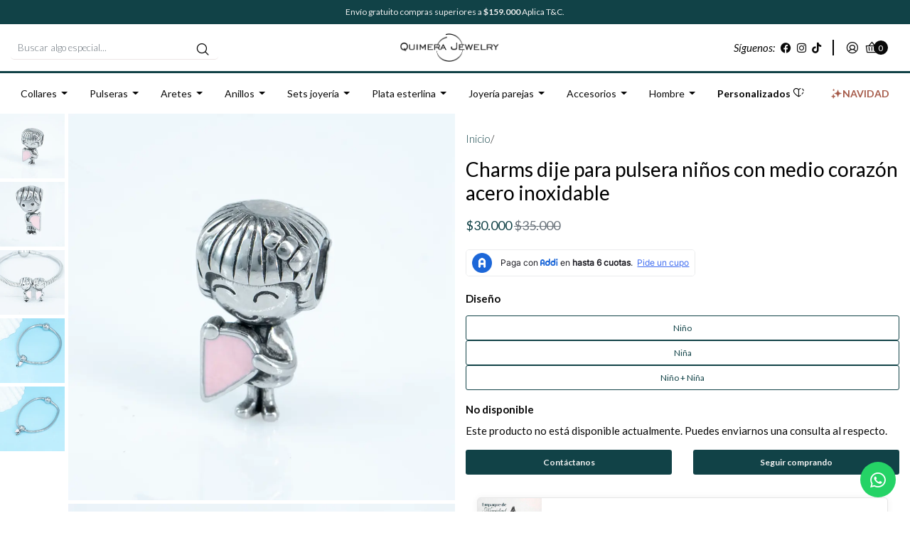

--- FILE ---
content_type: text/html; charset=utf-8
request_url: https://www.quimerajewelry.co/charms-para-pulsera-nino-con-medio-corazon-acero-inoxidable
body_size: 32153
content:
<!DOCTYPE html>

<html class="no-js" lang="es-CO" xmlns="http://www.w3.org/1999/xhtml">
  <head>
    <title>Charms dije para pulsera niños con medio corazón acero inoxi</title>

    <meta http-equiv="Content-Type" content="text/html; charset=utf-8">
    <meta name="description" content="Detalles del producto + Material: Acero Inoxidable Tamaño Promedio de Charm:&nbsp;1 a 3 cmRecuerda que este producto incluye solo el dije Aun no tienes tu pulsera para personalizar?&nbsp; Adquirir pulsera Más información sobre los materiales aquí.">
    <meta name="robots" content="follow, all">

    <!-- Set the viewport width to device width for mobile -->
    <meta name="viewport" content="width=device-width, initial-scale=1.0">

    <link rel="preconnect" href="https://images.jumpseller.com">
    <link rel="preconnect" href="https://cdnx.jumpseller.com">
    <link rel="preconnect" href="https://assets.jumpseller.com">
    <link rel="preconnect" href="https://files.jumpseller.com">

    <link rel="preconnect" href="https://fonts.googleapis.com">
    <link rel="preconnect" href="https://fonts.gstatic.com" crossorigin>

    

<!-- Facebook Meta tags for Product -->
<meta property="fb:app_id" content="283643215104248">

    <meta property="og:id" content="19981794">
    <meta property="og:title" content="Charms dije para pulsera niños con medio corazón acero inoxidable ">
    <meta property="og:type" content="product">
    
      
        <meta property="og:image" content="https://cdnx.jumpseller.com/quimera-jewelry/image/36463200/resize/1200/1200?1687365608">
      
        <meta property="og:image" content="https://cdnx.jumpseller.com/quimera-jewelry/image/36462959/resize/1200/1200?1687365608">
      
        <meta property="og:image" content="https://cdnx.jumpseller.com/quimera-jewelry/image/36462960/resize/1200/1200?1687365608">
      
        <meta property="og:image" content="https://cdnx.jumpseller.com/quimera-jewelry/image/36462961/resize/1200/1200?1687365608">
      
        <meta property="og:image" content="https://cdnx.jumpseller.com/quimera-jewelry/image/36463201/resize/1200/1200?1687365608">
      
    

    
      <meta property="og:brand" content="QUIMERA JELWERY">
    

    <meta property="product:is_product_shareable" content="1">

    
      <meta property="product:original_price:amount" content="35000.0">
      <meta property="product:price:amount" content="30000.0">
      
        <meta property="product:availability" content="oos">
      
    

    <meta property="product:original_price:currency" content="COP">
    <meta property="product:price:currency" content="COP">
  

<meta property="og:description" content="Detalles del producto + Material: Acero Inoxidable Tamaño Promedio de Charm:&nbsp;1 a 3 cmRecuerda que este producto incluye solo el dije Aun no tienes tu pulsera para personalizar?&nbsp; Adquirir pulsera Más información sobre los materiales aquí.">
<meta property="og:url" content="https://www.quimerajewelry.co/charms-para-pulsera-nino-con-medio-corazon-acero-inoxidable">
<meta property="og:site_name" content="Joyería Bogotá Plata y Oro | Quimera Jewelry">
<meta name="twitter:card" content="summary">


  <meta property="og:locale" content="es_CO">



    

    <link rel="canonical" href="https://www.quimerajewelry.co/charms-para-pulsera-nino-con-medio-corazon-acero-inoxidable">
    <script src="https://cdnjs.cloudflare.com/ajax/libs/jquery/3.7.1/jquery.min.js" integrity="sha384-1H217gwSVyLSIfaLxHbE7dRb3v4mYCKbpQvzx0cegeju1MVsGrX5xXxAvs/HgeFs" crossorigin="anonymous" ></script>
    <script type="application/ld+json">
[
  {
    "@context": "http://schema.org",
    "@type": "BreadcrumbList",
    "itemListElement": [
      
        {
        "@type": "ListItem",
        "position": 1,
        "item": {
        "name": "Inicio",
        "@id": "/"
        }
        }
        ,
      
        {
        "@type": "ListItem",
        "position": 2,
        "item": {
        "name": "Charms dije para pulsera niños con medio corazón acero inoxidable "
        }
        }
        
      
    ]
  },
  {
    "@context": "http://schema.org/"
    ,
      "@type": "Product",
      "name": "Charms dije para pulsera niños con medio corazón acero inoxidable ",
      "url": "https://www.quimerajewelry.co/charms-para-pulsera-nino-con-medio-corazon-acero-inoxidable",
      "itemCondition": "http://schema.org/NewCondition",
      
      "image": "https://cdnx.jumpseller.com/quimera-jewelry/image/36463200/1web_1.jpg?1687365608",
      
      "description": "Material:&amp;nbsp;Acero inoxidable.Tamaño promedio de charm:&amp;nbsp;1 a 3 cm.*Recuerda que este producto incluye solo el dije.Aun no tienes tu pulsera para personalizar?&amp;nbsp;Adquirir pulsera aquí.",
      
      "brand": {
        "@type": "Brand",
        "name": "QUIMERA JELWERY"
      },
      
      
      
        "category": "191",
      
      "offers": {
        
          
          
          "@type": "AggregateOffer",
          
            "availability": "http://schema.org/OutOfStock",
          
          "lowPrice": "30000.0",
          "highPrice": "60000.0",
          "offerCount": "3",
          
            
            
          
          "price": "30000.0",

        
        "priceCurrency": "COP",
        "seller": {
          "@type": "Organization",
          "name": "Joyería Bogotá Plata y Oro | Quimera Jewelry"
        },
        "url": "https://www.quimerajewelry.co/charms-para-pulsera-nino-con-medio-corazon-acero-inoxidable",
        "shippingDetails": [
          {
          "@type": "OfferShippingDetails",
          "shippingDestination": [
          
          {
            "@type": "DefinedRegion",
            "addressCountry": "CO"
          }
          ]
          }
        ]
      }
    
  }
]
</script>

    
    <link rel="apple-touch-icon" type="image/x-icon" href="https://cdnx.jumpseller.com/quimera-jewelry/image/22219679/resize/57/57?1645756132" sizes="57x57">
    <link rel="apple-touch-icon" type="image/x-icon" href="https://cdnx.jumpseller.com/quimera-jewelry/image/22219679/resize/60/60?1645756132" sizes="60x60">
    <link rel="apple-touch-icon" type="image/x-icon" href="https://cdnx.jumpseller.com/quimera-jewelry/image/22219679/resize/72/72?1645756132" sizes="72x72">
    <link rel="apple-touch-icon" type="image/x-icon" href="https://cdnx.jumpseller.com/quimera-jewelry/image/22219679/resize/76/76?1645756132" sizes="76x76">
    <link rel="apple-touch-icon" type="image/x-icon" href="https://cdnx.jumpseller.com/quimera-jewelry/image/22219679/resize/114/114?1645756132" sizes="114x114">
    <link rel="apple-touch-icon" type="image/x-icon" href="https://cdnx.jumpseller.com/quimera-jewelry/image/22219679/resize/120/120?1645756132" sizes="120x120">
    <link rel="apple-touch-icon" type="image/x-icon" href="https://cdnx.jumpseller.com/quimera-jewelry/image/22219679/resize/144/144?1645756132" sizes="144x144">
    <link rel="apple-touch-icon" type="image/x-icon" href="https://cdnx.jumpseller.com/quimera-jewelry/image/22219679/resize/152/152?1645756132" sizes="152x152">

    <link rel="icon" type="image/png" href="https://cdnx.jumpseller.com/quimera-jewelry/image/22219679/resize/196/196?1645756132" sizes="196x196">
    <link rel="icon" type="image/png" href="https://cdnx.jumpseller.com/quimera-jewelry/image/22219679/resize/160/160?1645756132" sizes="160x160">
    <link rel="icon" type="image/png" href="https://cdnx.jumpseller.com/quimera-jewelry/image/22219679/resize/96/96?1645756132" sizes="96x96">
    <link rel="icon" type="image/png" href="https://cdnx.jumpseller.com/quimera-jewelry/image/22219679/resize/32/32?1645756132" sizes="32x32">
    <link rel="icon" type="image/png" href="https://cdnx.jumpseller.com/quimera-jewelry/image/22219679/resize/16/16?1645756132" sizes="16x16">

  <meta name="msapplication-TileColor" content="#95b200">
  <meta name="theme-color" content="#ffffff">



    <link rel="stylesheet" href="//stackpath.bootstrapcdn.com/bootstrap/4.3.1/css/bootstrap.min.css" integrity="sha384-ggOyR0iXCbMQv3Xipma34MD+dH/1fQ784/j6cY/iJTQUOhcWr7x9JvoRxT2MZw1T" crossorigin="anonymous">
    <link rel="stylesheet" href="https://cdnjs.cloudflare.com/ajax/libs/OwlCarousel2/2.3.4/assets/owl.carousel.min.css" integrity="sha384-kcNNzf7wI8//ZkNUaDd5JwxLoFaBgkj9Z4O4NwtuX9Lkmsz0HoITOxJsGkYxDuyG" crossorigin="anonymous" >
    <link rel="stylesheet" href="https://cdnjs.cloudflare.com/ajax/libs/font-awesome/6.4.2/css/fontawesome.min.css" integrity="sha384-BY+fdrpOd3gfeRvTSMT+VUZmA728cfF9Z2G42xpaRkUGu2i3DyzpTURDo5A6CaLK" crossorigin="anonymous" >
    <link rel="stylesheet" href="https://cdnjs.cloudflare.com/ajax/libs/font-awesome/6.4.2/css/brands.min.css" integrity="sha384-zLGWoEQo4d0pyo9mhl8re+s13DMgD50yZvmt2KepO9EKPRKSKb6ejYyyrOacdxbF" crossorigin="anonymous" >
    <link rel="stylesheet" href="https://cdnjs.cloudflare.com/ajax/libs/toastr.js/2.1.3/toastr.min.css" integrity="sha384-YzEqZ2pBV0i9OmlTyoz75PqwTR8If8GsXBv7HLQclEVqIC3VxIt98/U94ES6CJTR" crossorigin="anonymous" >
    <link rel="stylesheet" href="https://assets.jumpseller.com/store/quimera-jewelry/themes/715546/color_pickers.min.css?1768502302">
    <link rel="stylesheet" href="https://assets.jumpseller.com/store/quimera-jewelry/themes/715546/app.min.css?1768502302">
    <link
      rel="stylesheet"
      type="text/css"
      href="https://cdn.jsdelivr.net/npm/@phosphor-icons/web@2.1.1/src/regular/style.css"
    />
    <link
      rel="stylesheet"
      type="text/css"
      href="https://cdn.jsdelivr.net/npm/@phosphor-icons/web@2.1.1/src/fill/style.css"
    />

    <!-- Autocomplete search -->
    

    <script type="application/json" id="theme-data">
  {
    "template": "product",
    "currency_code": "COP",
    "translations": {
      "show_more": "Muestra Más",
      "show_less": "Muestra menos",
      "out_of_stock": "Agotado",
      "review_author_date": "%{author} en %{date}",
      "files_too_large": "La suma del tamaño de los archivos seleccionados debe ser inferior a 10MB.",
      "goto_cart": "Ir al carrito de compras",
      "added_singular": "Se ha agregado 1 %{name}.",
      "added_qty_plural": "Se han agregado %{qty} %{name}."
    },
    "options": {
      "av_popup_button_no_redirect": "https://jumpseller.com",
      "cart_notification_position": "toast-top-right",
      "pb_two_product_per_column": true
    }
  }
</script>

<script>
  function callonDOMLoaded(callback) {
    document.readyState === "loading" ? window.addEventListener("DOMContentLoaded", callback) : callback();
  }
  function callonComplete(callback) {
    document.readyState === "complete" ? callback() : window.addEventListener("load", callback);
  }
  Object.defineProperty(window, "theme", {
    value: Object.freeze(JSON.parse(document.querySelector("#theme-data").textContent)),
    writable: false,
    configurable: false
  });
</script>




    <script src="https://cdnjs.cloudflare.com/ajax/libs/OwlCarousel2/2.3.4/owl.carousel.min.js" integrity="sha384-l/y5WJTphApmSlx76Ev6k4G3zxu/+19CVvn9OTKI7gs4Yu5Hm8mjpdtdr5oyhnNo" crossorigin="anonymous" ></script>
    <script src="https://cdn.jsdelivr.net/npm/owl.carousel2.thumbs@0.1.8/dist/owl.carousel2.thumbs.min.js" integrity="sha384-dYmEKvCGU37ZI6UyGPpkafjpDMBMEf32miA22fb7UJF1Tk82fSetAmxfwOotv0A3" crossorigin="anonymous" ></script>
    <script src="https://cdnjs.cloudflare.com/ajax/libs/toastr.js/2.1.3/toastr.min.js" integrity="sha384-VDls8ImYGI8SwVxpmjX2Bn27U2TcNodzTNROTusVEWO55+lmL+H9NczoQJk6mwZR" crossorigin="anonymous" ></script>
    <script src="//assets.jumpseller.com/public/jquery-sticky/1.0.2/jquery.sticky.min.js" defer></script>
    <script src="https://cdnjs.cloudflare.com/ajax/libs/jquery-zoom/1.7.21/jquery.zoom.min.js" integrity="sha384-EeOf8v/Jh3rqjCmTJTb0iX4HBUzuIgi++DUOReOvjDdonsZreW3JKI9wrrycC9Ub" crossorigin="anonymous" ></script>
    <script src="//cdnjs.cloudflare.com/ajax/libs/tether/1.4.7/js/tether.min.js" integrity="sha256-4lietOiwRDBKx1goZZbRiwB06L+/bPYEGDIKZt82bgg=" crossorigin="anonymous" defer></script>
    <script src="//cdnjs.cloudflare.com/ajax/libs/popper.js/1.14.7/umd/popper.min.js" integrity="sha384-UO2eT0CpHqdSJQ6hJty5KVphtPhzWj9WO1clHTMGa3JDZwrnQq4sF86dIHNDz0W1" crossorigin="anonymous" defer></script>
    <script src="//cdn.jsdelivr.net/bootstrap.filestyle/1.1.0/js/bootstrap-filestyle.min.js" integrity="sha256-iKHE0eu0gUetTeiNYPYcZB+Ho39/1MYph+rhPazLhGQ=" crossorigin="anonymous" defer></script>
    <script src="//stackpath.bootstrapcdn.com/bootstrap/4.3.1/js/bootstrap.min.js" integrity="sha384-JjSmVgyd0p3pXB1rRibZUAYoIIy6OrQ6VrjIEaFf/nJGzIxFDsf4x0xIM+B07jRM" crossorigin="anonymous" defer></script>

    
  <meta name="csrf-param" content="authenticity_token" />
<meta name="csrf-token" content="8ZzZncVg3cC_KurNKk7m26hVZBsY2f2Str1ac5g7R_agNS8KFIJc7vdEivYUXi5S2UJvt6RCFxbap3Qsh0J9Ig" />




  <script async src="https://www.googletagmanager.com/gtag/js?id=G-EHLYR6MT8F"></script>


  <!-- Google Tag Manager -->
    <script>(function(w,d,s,l,i){w[l]=w[l]||[];w[l].push({'gtm.start':
    new Date().getTime(),event:'gtm.js'});var f=d.getElementsByTagName(s)[0],
    j=d.createElement(s),dl=l!='dataLayer'?'&l='+l:'';j.async=true;j.src=
    'https://www.googletagmanager.com/gtm.js?id='+i+dl;f.parentNode.insertBefore(j,f);
    })(window,document,'script','dataLayer', "GTM-KXBRTGL");</script>
    <!-- End Google Tag Manager -->


  <script async src="https://www.googletagmanager.com/gtag/js?id=AW-10874232815"></script>


<script>
  window.dataLayer = window.dataLayer || [];

  function gtag() {
    dataLayer.push(arguments);
  }

  gtag('js', new Date());

  // custom dimensions (for OKRs metrics)
  let custom_dimension_params = { custom_map: {} };
  
  custom_dimension_params['custom_map']['dimension1'] = 'theme';
  custom_dimension_params['theme'] = "simple";
  
  

  // Send events to Jumpseller GA Account
  // gtag('config', 'G-JBWEC7QQTS', Object.assign({}, { 'allow_enhanced_conversions': true }, custom_dimension_params));

  // Send events to Store Owner GA Account
  
  gtag('config', 'G-EHLYR6MT8F');
  
  
  gtag('config', 'GTM-KXBRTGL');
  
  
  gtag('config', 'AW-10874232815', { 'allow_enhanced_conversions': true });
  

  

  let order_items = null;

  
  // view_item - a user follows a link that goes directly to a product page
  gtag('event', 'view_item', {
    currency: "COP",
    items: [{
      item_id: "19981794",
      item_name: "Charms dije para pulsera niños con medio corazón acero inoxidable ",
      discount: "0.0",
      item_brand: "QUIMERA JELWERY",
      price: "30000.0",
      currency: "COP"
    }],
    value: "30000.0",
  });

  

  
</script>








<script>
  // Pixel code

  // dont send fb events if page is rendered inside an iframe (like admin theme preview)
  if(window.self === window.top) {
    !function(f,b,e,v,n,t,s){if(f.fbq)return;n=f.fbq=function(){n.callMethod?
    n.callMethod.apply(n,arguments):n.queue.push(arguments)};if(!f._fbq)f._fbq=n;
    n.push=n;n.loaded=!0;n.version='2.0';n.agent='pljumpseller';n.queue=[];t=b.createElement(e);t.async=!0;
    t.src=v;s=b.getElementsByTagName(e)[0];s.parentNode.insertBefore(t,s)}(window,
    document,'script','https://connect.facebook.net/' + getNavigatorLocale() + '/fbevents.js');

    var data = {};

    data.currency = 'COP';
    data.total = '0.0';
    data.products_count = '0';

    

    data.content_ids = [93188328, 93188329, 93188330];
    data.contents = [{"id":93188328,"quantity":1,"item_price":30000.0,"item_discount":0.0},{"id":93188329,"quantity":1,"item_price":30000.0,"item_discount":0.0},{"id":93188330,"quantity":1,"item_price":60000.0,"item_discount":0.0}];
    data.single_value = 30000.0;

    // Line to enable Manual Only mode.
    fbq('set', 'autoConfig', false, '661107231776775');

    // FB Pixel Advanced Matching
    
    
    var advancedCustomerData = {
      'em' : '',
      'fn' : '',
      'ln' : '',
      'ph' : '',
      'ct' : '',
      'zp' : '',
      'country' : ''
    };

    var missingCustomerData = Object.values(advancedCustomerData).some(function(value) { return value.length == 0 });

    if(missingCustomerData) {
      fbq('init', '661107231776775');
    } else {
      fbq('init', '661107231776775', advancedCustomerData);
    }

    // PageView - build audience views (default FB Pixel behaviour)
    fbq('track', 'PageView');

    // AddToCart - released on page load after a product was added to cart
    

    // track conversion events, ordered by importance (not in this doc)
    // https://developers.facebook.com/docs/facebook-pixel/api-reference%23events

    
      // ViewContent - When a key page is viewed such as a product page
      

    

    function getNavigatorLocale(){
      return navigator.language.replace(/-/g,'_')
    }
  }
</script>




<script>
  // TikTok Pixel code

  // dont send tiktok events if page is rendered inside an iframe (like admin theme preview)
  if(window.self === window.top) {
    !function (w, d, t) {
    w.TiktokAnalyticsObject=t;var ttq=w[t]=w[t]||[];ttq.methods=["page","track","identify","instances","debug","on","off","once","ready","alias","group","enableCookie","disableCookie"],ttq.setAndDefer=function(t,e){t[e]=function(){t.push([e].concat(Array.prototype.slice.call(arguments,0)))}};for(var i=0;i<ttq.methods.length;i++)ttq.setAndDefer(ttq,ttq.methods[i]);ttq.instance=function(t){for(var e=ttq._i[t]||[],n=0;n<ttq.methods.length;n++)ttq.setAndDefer(e,ttq.methods[n]);return e},ttq.load=function(e,n){var i="https://analytics.tiktok.com/i18n/pixel/events.js";ttq._i=ttq._i||{},ttq._i[e]=[],ttq._i[e]._u=i,ttq._t=ttq._t||{},ttq._t[e]=+new Date,ttq._o=ttq._o||{},ttq._o[e]=n||{};var o=document.createElement("script");o.type="text/javascript",o.async=!0,o.src=i+"?sdkid="+e+"&lib="+t;var a=document.getElementsByTagName("script")[0];a.parentNode.insertBefore(o,a)};

    ttq.load('D12D3VBC77U8DLIL5IJG');
    // PageView - build audience views
    ttq.page();
    }(window, document, 'ttq');

    var data = {};

    data.currency = 'COP';
    data.total = '0.0';

    

    data.contents = [{"content_id":93188328,"content_type":"product","content_name":"Charms dije para pulsera niños con medio corazón acero inoxidable  (Diseño: Niño)","price":30000.0,"quantity":1},{"content_id":93188329,"content_type":"product","content_name":"Charms dije para pulsera niños con medio corazón acero inoxidable  (Diseño: Niña)","price":30000.0,"quantity":1},{"content_id":93188330,"content_type":"product","content_name":"Charms dije para pulsera niños con medio corazón acero inoxidable  (Diseño: Niño + Niña)","price":60000.0,"quantity":1}];
    data.single_value = 30000.0;

    // TikTok Pixel Advanced Matching
    

    ttq.identify({
      email: '',
      phone_number: ''
    })

    // AddToCart - released on page load after a product was added to cart
    

    
      // ViewContent - When a key page is viewed such as a product page
        ttq.track('ViewContent', {
          value: data.single_value,
          currency: data.currency,
          content_id: '19981794',
          content_name: document.title,
          content_type: "product",
          contents: data.contents,
        });

    
  }
</script>


<script src="https://files.jumpseller.com/javascripts/dist/jumpseller-2.0.0.js" defer="defer"></script></head>

  <body>
    <script src="https://assets.jumpseller.com/store/quimera-jewelry/themes/715546/theme.min.js?1768502302" defer></script>

    <!-- Page Content -->
    <div id="top_components"><div id="component-4721636" class="theme-component show"><style>
  body {
    --header-background-color: #FFFFFF;
    --header-background-color-contrast: #090909;
    --header-menu-background-color: #FFFFFF;
    --header-menu-background-color-contrast: #090909;
    --header-topbar-background-color: #114247;
    --header-topbar-background-color-1: #E8F8C4;
    --header-topbar-background-color-2: #BFE73C;
    --header-topbar-background-color-3: #BCF6CE;
    --header-topbar-background-color-4: #B2D7F5;
    --header-topbar-background-color-contrast: #f1f1f1;
    --header-topbar-background-color-contrast-1: #090909;
    --header-topbar-background-color-contrast-2: #090909;
    --header-topbar-background-color-contrast-3: #090909;
    --header-topbar-background-color-contrast-4: #090909;
    --header-icons-font-size: 20px;
    --header-menu-font-size: 14px;
  }
</style>

<div class="mobilenav d-lg-none trsn">
  <div class="jumpseller-autocomplete d-none d-lg-block">
    <form id="header_mobile-search-form" class="search-form" method="get" action="/search">
      <input type="text" id="searchInput" autocomplete="off" value="" name="q" class="form-control" placeholder="Buscar algo especial...">
      <button type="submit">
        <i class="ph ph-magnifying-glass"></i>
      </button>
    </form>
  </div>
</div>


  <div class=" message-top  d-flex">
    <div class=" container-fluid  text-center bg-gradient-foreground" data-js-option="topbar_text" data-js-component="4721636">
      Envío gratuito compras superiores a <strong>$159.000</strong> Aplica T&C.
    </div>
  </div>


<header data-js-component="4721636">
  <div class="container-fluid  header-block trsn py-lg-2 py-0">
    <div class="row align-items-center no-gutters">
      <div class="col-lg-4 col-md-3 col-2">
        <div class="jumpseller-autocomplete d-none d-lg-block">
          <form id="header_search-form" class="search-form" method="get" action="/search">
            <input type="text" id="searchInput" autocomplete="off" value="" name="q" class="form-control" placeholder="Buscar algo especial...">
            <button type="submit"><i class="ph ph-magnifying-glass"></i></button>
          </form>
        </div>
      </div>

      <div class="col-lg-4 col-md-6 col-8 text-center">
        <a href="https://www.quimerajewelry.co" title="Joyería Bogotá Plata y Oro | Quimera Jewelry">
          
            
            <img src="https://images.jumpseller.com/store/quimera-jewelry/store/logo/Logo-quimerajewelry-web.png?1645756548" class="navbar-brand store-image" alt="Joyería Bogotá Plata y Oro | Quimera Jewelry" width="auto" height="auto" loading="eager">
          
        </a>
      </div>
      <div class="col-lg-4 col-md-3 col-2 d-flex justify-content-end align-items-center">
        <ul style="border-right: 2px solid #000000;" class="mb-0 d-none d-lg-flex px-3">
          <li class="list-inline-item" style="font-style: italic;">Síguenos: </li>
          
            <li class="list-inline-item">
              <a href="https://www.facebook.com/quimerajewelry.co" title="Ir a Facebook" target="_blank">
                <i class="fa-brands fa-facebook"></i>
              </a>
            </li>
          
          
          
          
            <li class="list-inline-item">
              <a href="https://www.instagram.com/quimerajewelry.co" title="Ir a Instagram" target="_blank">
                <i class="fa-brands fa-instagram"></i>
              </a>
            </li>
          
          
            <li class="list-inline-item d-md-none">
              <a href="https://api.whatsapp.com/send?phone=573215413422&text=Hola Joyería Bogotá Plata y Oro | Quimera Jewelry!" title="WhatsApp" target="_blank">
                <i class="fa-brands fa-whatsapp"></i>
              </a>
            </li>
          
          
          
            <li class="list-inline-item">
              <a href="https://www.tiktok.com/@quimerajewelry" class="trsn" title="Ir a Tiktok" target="_blank">
                <i class="fa-brands fa-tiktok"></i>
              </a>
            </li>
          
        </ul>
        <ul style="margin-top: 4px;" class="list-inline text-right header_actions mb-0 px-3 uppercase">
          
            <li class="list-inline-item d-none d-lg-inline-block">
              <a href="/customer/login" id="login-link" class="header_actions-link" title="Acceso" data-toggle="tooltip" data-placement="top">
                <i class="ph ph-user-circle"></i>
              </a>
            </li>
          
          

          
          

          
            <li class="list-inline-item cart">
              <a id="cart-link" href="/cart" title="Carrito de compras" class="header_actions-link" data-toggle="tooltip" data-placement="top">
                <i class="ph ph-basket"></i>
                <span class="cart-size">0</span>
              </a>
            </li>
          
        </ul>
      </div>
    </div>
  </div>
</header>

<!-- Navigation -->
<nav id="main-menu" class="navbar-expand-md d-none d-lg-block vertical_menu navbar-fixed">
  <div class="collapse navbar-collapse" id="navbarsContainer">
    <ul class="navbar-nav m-auto"><li class="nav-item dropdown ">
  <a
    href="/collares"
    
    title="Collares"
    class="dropdown-toggle trsn nav-link"
    
      data-toggle=""
    
  >Collares</a>
  
    <ul class="dropdown-menu multi-level"><li class="nav-item  ">
  <a
    href="/collares/collares-bano-plata"
    
    title="Collares baño plata"
    class=" trsn nav-link"
    
  >Collares baño plata</a>
  
</li>
<li class="nav-item  ">
  <a
    href="/joyeria-en-plata-esterlina/collares-plata-esterlina"
    
    title="Collares plata esterlina"
    class=" trsn nav-link"
    
  >Collares plata esterlina</a>
  
</li>
<li class="nav-item  ">
  <a
    href="/collares-rodinado"
    
    title="Collares rodinado"
    class=" trsn nav-link"
    
  >Collares rodinado</a>
  
</li>
<li class="nav-item  ">
  <a
    href="/collares-covergold"
    
    title="Collares covergold"
    class=" trsn nav-link"
    
  >Collares covergold</a>
  
</li>
<li class="nav-item  ">
  <a
    href="/collares/collares-acero-inoxidable"
    
    title="Collares acero Inoxidable"
    class=" trsn nav-link"
    
  >Collares acero Inoxidable</a>
  
</li>
<li class="nav-item  ">
  <a
    href="/personalizados/collares-personalizados"
    
    title="Collares personalizados"
    class=" trsn nav-link"
    
  >Collares personalizados</a>
  
</li>
<li class="nav-item  ">
  <a
    href="/collares/collares-plata-s925/collares-pareja"
    
    title="Collares pareja"
    class=" trsn nav-link"
    
  >Collares pareja</a>
  
</li>
<li class="nav-item  ">
  <a
    href="/collares/relicarios"
    
    title="Relicarios"
    class=" trsn nav-link"
    
  >Relicarios</a>
  
</li>
<li class="nav-item  ">
  <a
    href="/religioso"
    
    title="Religiosos"
    class=" trsn nav-link"
    
  >Religiosos</a>
  
</li>
</ul>
  
</li>
<li class="nav-item dropdown ">
  <a
    href="/pulseras"
    
    title="Pulseras"
    class="dropdown-toggle trsn nav-link"
    
      data-toggle=""
    
  >Pulseras</a>
  
    <ul class="dropdown-menu multi-level"><li class="nav-item  ">
  <a
    href="/pulseras/pulseras-plata-s925"
    
    title="Pulseras baño plata"
    class=" trsn nav-link"
    
  >Pulseras baño plata</a>
  
</li>
<li class="nav-item  ">
  <a
    href="/joyeria-en-plata-esterlina/pulseras-plata-esterlina"
    
    title="Pulseras plata esterlina"
    class=" trsn nav-link"
    
  >Pulseras plata esterlina</a>
  
</li>
<li class="nav-item  ">
  <a
    href="/pulseras/pulseras-acero-inoxidable"
    
    title="Pulseras acero inoxidable"
    class=" trsn nav-link"
    
  >Pulseras acero inoxidable</a>
  
</li>
<li class="nav-item  ">
  <a
    href="/pulseras-covergold"
    
    title="Pulseras covergold"
    class=" trsn nav-link"
    
  >Pulseras covergold</a>
  
</li>
<li class="nav-item  ">
  <a
    href="/pulseras/pulseras-charms"
    
    title="Pulseras charms"
    class=" trsn nav-link"
    
  >Pulseras charms</a>
  
</li>
<li class="nav-item  ">
  <a
    href="/personalizados/pulseras-personalizadas"
    
    title="Pulseras personalizadas"
    class=" trsn nav-link"
    
  >Pulseras personalizadas</a>
  
</li>
<li class="nav-item  ">
  <a
    href="/pulseras/pulseras-pareja"
    
    title="Pulseras pareja"
    class=" trsn nav-link"
    
  >Pulseras pareja</a>
  
</li>
<li class="nav-item  ">
  <a
    href="/charms"
    
    title="Charms"
    class=" trsn nav-link"
    
  >Charms</a>
  
</li>
</ul>
  
</li>
<li class="nav-item dropdown ">
  <a
    href="/aretes"
    
    title="Aretes"
    class="dropdown-toggle trsn nav-link"
    
      data-toggle=""
    
  >Aretes</a>
  
    <ul class="dropdown-menu multi-level"><li class="nav-item  ">
  <a
    href="/aretes/aretes-plata-s925"
    
    title="Aretes baño plata"
    class=" trsn nav-link"
    
  >Aretes baño plata</a>
  
</li>
<li class="nav-item  ">
  <a
    href="/joyeria-en-plata-esterlina/aretes-plata-esterlina"
    
    title="Aretes plata esterlina"
    class=" trsn nav-link"
    
  >Aretes plata esterlina</a>
  
</li>
<li class="nav-item  ">
  <a
    href="/aretes/aretes-acero-inoxidable"
    
    title="Aretes acero inoxidable"
    class=" trsn nav-link"
    
  >Aretes acero inoxidable</a>
  
</li>
<li class="nav-item  ">
  <a
    href="/aretes-rodinado"
    
    title="Aretes rodinado"
    class=" trsn nav-link"
    
  >Aretes rodinado</a>
  
</li>
<li class="nav-item  ">
  <a
    href="/earcuff"
    
    title="Earcuff"
    class=" trsn nav-link"
    
  >Earcuff</a>
  
</li>
</ul>
  
</li>
<li class="nav-item dropdown ">
  <a
    href="/anillos"
    
    title="Anillos"
    class="dropdown-toggle trsn nav-link"
    
      data-toggle=""
    
  >Anillos</a>
  
    <ul class="dropdown-menu multi-level"><li class="nav-item  ">
  <a
    href="/joyeria-en-plata-esterlina/anillos-plata-esterlina"
    
    title="Anillos plata esterlina"
    class=" trsn nav-link"
    
  >Anillos plata esterlina</a>
  
</li>
<li class="nav-item  ">
  <a
    href="/anillos/anillo-acero-inoxidable"
    
    title="Anillo acero inoxidable"
    class=" trsn nav-link"
    
  >Anillo acero inoxidable</a>
  
</li>
<li class="nav-item  ">
  <a
    href="/anillos/anillos-pareja"
    
    title="Anillos pareja"
    class=" trsn nav-link"
    
  >Anillos pareja</a>
  
</li>
</ul>
  
</li>
<li class="nav-item dropdown ">
  <a
    href="/conjuntos"
    
    title="Sets joyería"
    class="dropdown-toggle trsn nav-link"
    
      data-toggle=""
    
  >Sets joyería</a>
  
    <ul class="dropdown-menu multi-level"><li class="nav-item  ">
  <a
    href="/conjuntos/conjuntos-en-plata-s925"
    
    title="Sets baño plata"
    class=" trsn nav-link"
    
  >Sets baño plata</a>
  
</li>
<li class="nav-item  ">
  <a
    href="/joyeria-en-plata-esterlina/sets-plata-esterlina"
    
    title="Sets plata esterlina"
    class=" trsn nav-link"
    
  >Sets plata esterlina</a>
  
</li>
<li class="nav-item  ">
  <a
    href="/conjuntos/conjuntos-acero-inoxidable"
    
    title="Sets acero inoxidable"
    class=" trsn nav-link"
    
  >Sets acero inoxidable</a>
  
</li>
<li class="nav-item  ">
  <a
    href="/conjunto-rodinado"
    
    title="Sets rodinado"
    class=" trsn nav-link"
    
  >Sets rodinado</a>
  
</li>
<li class="nav-item  ">
  <a
    href="/conjuntos/set-covergold"
    
    title="Sets covergold"
    class=" trsn nav-link"
    
  >Sets covergold</a>
  
</li>
<li class="nav-item  ">
  <a
    href="/navidad"
    
    title="Sets Navidad"
    class=" trsn nav-link"
    
  >Sets Navidad</a>
  
</li>
</ul>
  
</li>
<li class="nav-item dropdown ">
  <a
    href="/joyeria-en-plata-esterlina"
    
    title="Plata esterlina"
    class="dropdown-toggle trsn nav-link"
    
      data-toggle=""
    
  >Plata esterlina</a>
  
    <ul class="dropdown-menu multi-level"><li class="nav-item  ">
  <a
    href="/joyeria-en-plata-esterlina/anillos-plata-esterlina"
    
    title="Anillos plata esterlina"
    class=" trsn nav-link"
    
  >Anillos plata esterlina</a>
  
</li>
<li class="nav-item  ">
  <a
    href="/joyeria-en-plata-esterlina/aretes-plata-esterlina"
    
    title="Aretes plata esterlina"
    class=" trsn nav-link"
    
  >Aretes plata esterlina</a>
  
</li>
<li class="nav-item  ">
  <a
    href="/joyeria-en-plata-esterlina/collares-plata-esterlina"
    
    title="Collares plata esterlina"
    class=" trsn nav-link"
    
  >Collares plata esterlina</a>
  
</li>
<li class="nav-item  ">
  <a
    href="/joyeria-en-plata-esterlina/pulseras-plata-esterlina"
    
    title="Pulseras plata esterlina"
    class=" trsn nav-link"
    
  >Pulseras plata esterlina</a>
  
</li>
<li class="nav-item  ">
  <a
    href="/joyeria-en-plata-esterlina/sets-plata-esterlina"
    
    title="Sets plata esterlina"
    class=" trsn nav-link"
    
  >Sets plata esterlina</a>
  
</li>
</ul>
  
</li>
<li class="nav-item dropdown ">
  <a
    href="/joyeria-para-parejas"
    
    title="Joyería parejas"
    class="dropdown-toggle trsn nav-link"
    
      data-toggle=""
    
  >Joyería parejas</a>
  
    <ul class="dropdown-menu multi-level"><li class="nav-item  ">
  <a
    href="/anillos/anillos-pareja"
    
    title="Anillos pareja"
    class=" trsn nav-link"
    
  >Anillos pareja</a>
  
</li>
<li class="nav-item  ">
  <a
    href="/collares/collares-plata-s925/collares-pareja"
    
    title="Collares pareja"
    class=" trsn nav-link"
    
  >Collares pareja</a>
  
</li>
<li class="nav-item  ">
  <a
    href="/pulseras/pulseras-pareja"
    
    title="Pulseras pareja"
    class=" trsn nav-link"
    
  >Pulseras pareja</a>
  
</li>
</ul>
  
</li>
<li class="nav-item dropdown ">
  <a
    href="/accesorios"
    
    title="Accesorios"
    class="dropdown-toggle trsn nav-link"
    
      data-toggle=""
    
  >Accesorios</a>
  
    <ul class="dropdown-menu multi-level"><li class="nav-item  ">
  <a
    href="/accesorios/balacas"
    
    title="Diademas"
    class=" trsn nav-link"
    
  >Diademas</a>
  
</li>
<li class="nav-item  ">
  <a
    href="/accesorios/bolsos"
    
    title="Bolsos"
    class=" trsn nav-link"
    
  >Bolsos</a>
  
</li>
<li class="nav-item  ">
  <a
    href="/accesorios/empaques"
    
    title="Empaques"
    class=" trsn nav-link"
    
  >Empaques</a>
  
</li>
<li class="nav-item  ">
  <a
    href="/joyeros"
    
    title="Joyeros"
    class=" trsn nav-link"
    
  >Joyeros</a>
  
</li>
<li class="nav-item  ">
  <a
    href="/sujetadores-de-gafas"
    
    title="Cuelga Gafas"
    class=" trsn nav-link"
    
  >Cuelga Gafas</a>
  
</li>
</ul>
  
</li>
<li class="nav-item dropdown ">
  <a
    href="/hombre"
    
    title="Hombre"
    class="dropdown-toggle trsn nav-link"
    
      data-toggle=""
    
  >Hombre</a>
  
    <ul class="dropdown-menu multi-level"><li class="nav-item  ">
  <a
    href="/hombre/pulseras-hombre"
    
    title="Pulseras Hombre"
    class=" trsn nav-link"
    
  >Pulseras Hombre</a>
  
</li>
<li class="nav-item  ">
  <a
    href="/hombre/cadenas-hombre"
    
    title="Cadenas Hombre"
    class=" trsn nav-link"
    
  >Cadenas Hombre</a>
  
</li>
</ul>
  
</li>
<li class="sparkle-button nav-item  ">
        <a href="/personalizados" class="button-sale">
          <span style="color:#000" class="mr-1"><b>Personalizados</b> <i class="ph ph-heart-half fa-fw"></i></span>
        </a>
      </li>
      <li class="sparkle-button nav-item  ">
        <a href="/navidad" class="button-sale">
          <svg class="sparkle" viewBox="0 0 24 24" fill="none" xmlns="http://www.w3.org/2000/svg">
            <path d="M14.187 8.096L15 5.25L15.813 8.096C16.0231 8.83114 16.4171 9.50062 16.9577 10.0413C17.4984 10.5819 18.1679 10.9759 18.903 11.186L21.75 12L18.904 12.813C18.1689 13.0231 17.4994 13.4171 16.9587 13.9577C16.4181 14.4984 16.0241 15.1679 15.814 15.903L15 18.75L14.187 15.904C13.9769 15.1689 13.5829 14.4994 13.0423 13.9587C12.5016 13.4181 11.8321 13.0241 11.097 12.814L8.25 12L11.096 11.187C11.8311 10.9769 12.5006 10.5829 13.0413 10.0423C13.5819 9.50162 13.9759 8.83214 14.186 8.097L14.187 8.096Z" fill="black" stroke="black" stroke-linecap="round" stroke-linejoin="round" />
            <path d="M6 14.25L5.741 15.285C5.59267 15.8785 5.28579 16.4206 4.85319 16.8532C4.42059 17.2858 3.87853 17.5927 3.285 17.741L2.25 18L3.285 18.259C3.87853 18.4073 4.42059 18.7142 4.85319 19.1468C5.28579 19.5794 5.59267 20.1215 5.741 20.715L6 21.75L6.259 20.715C6.40725 20.1216 6.71398 19.5796 7.14639 19.147C7.5788 18.7144 8.12065 18.4075 8.714 18.259L9.75 18L8.714 17.741C8.12065 17.5925 7.5788 17.2856 7.14639 16.853C6.71398 16.4204 6.40725 15.8784 6.259 15.285L6 14.25Z" fill="black" stroke="black" stroke-linecap="round" stroke-linejoin="round" />
            <path d="M6.5 4L6.303 4.5915C6.24777 4.75718 6.15472 4.90774 6.03123 5.03123C5.90774 5.15472 5.75718 5.24777 5.5915 5.303L5 5.5L5.5915 5.697C5.75718 5.75223 5.90774 5.84528 6.03123 5.96877C6.15472 6.09226 6.24777 6.24282 6.303 6.4085L6.5 7L6.697 6.4085C6.75223 6.24282 6.84528 6.09226 6.96877 5.96877C7.09226 5.84528 7.24282 5.75223 7.4085 5.697L8 5.5L7.4085 5.303C7.24282 5.24777 7.09226 5.15472 6.96877 5.03123C6.84528 4.90774 6.75223 4.75718 6.697 4.5915L6.5 4Z" fill="black" stroke="black" stroke-linecap="round" stroke-linejoin="round" />
          </svg>
          <span class="text"><strong>Navidad</strong></span>
        </a>
      </li>
    </ul>
  </div>
</nav>

<!-- Navigation Mobile -->
<div class="mobilenav d-lg-none trsn">
  <div class="menu-header">
    <div class="item item-1 trsn">
      <span>
        <i class="ph ph-magnifying-glass"></i>
      </span>
      <div>
        <div class="jumpseller-autocomplete" data-input-wrapper-prefix="d-none" data-input-wrapper="w-100" data-panel="force-top-fixed popover" data-input="no-outline">
          <form id="search_mini_form_mobile" class="form-inline trsn" method="get" action="/search">
            <input type="text" value="" name="q" class="form-text" onfocus="javascript:this.value=''" placeholder="Buscar productos">
          </form>
        </div>
      </div>
    </div>
    <div class="nav-icon">
      <span></span>
      <span></span>
      <span></span>
      <span></span>
    </div>
  </div>
  <div class="menu-top"></div>
  <div class="mobilenav-inner">
    <ul class="menu-mobile trsn">
      <li class="sparkle-button">
        <a href="/navidad" class="button-sale">
          <svg class="sparkle" viewBox="0 0 24 24" fill="none" xmlns="http://www.w3.org/2000/svg">
            <path d="M14.187 8.096L15 5.25L15.813 8.096C16.0231 8.83114 16.4171 9.50062 16.9577 10.0413C17.4984 10.5819 18.1679 10.9759 18.903 11.186L21.75 12L18.904 12.813C18.1689 13.0231 17.4994 13.4171 16.9587 13.9577C16.4181 14.4984 16.0241 15.1679 15.814 15.903L15 18.75L14.187 15.904C13.9769 15.1689 13.5829 14.4994 13.0423 13.9587C12.5016 13.4181 11.8321 13.0241 11.097 12.814L8.25 12L11.096 11.187C11.8311 10.9769 12.5006 10.5829 13.0413 10.0423C13.5819 9.50162 13.9759 8.83214 14.186 8.097L14.187 8.096Z" fill="black" stroke="black" stroke-linecap="round" stroke-linejoin="round" />
            <path d="M6 14.25L5.741 15.285C5.59267 15.8785 5.28579 16.4206 4.85319 16.8532C4.42059 17.2858 3.87853 17.5927 3.285 17.741L2.25 18L3.285 18.259C3.87853 18.4073 4.42059 18.7142 4.85319 19.1468C5.28579 19.5794 5.59267 20.1215 5.741 20.715L6 21.75L6.259 20.715C6.40725 20.1216 6.71398 19.5796 7.14639 19.147C7.5788 18.7144 8.12065 18.4075 8.714 18.259L9.75 18L8.714 17.741C8.12065 17.5925 7.5788 17.2856 7.14639 16.853C6.71398 16.4204 6.40725 15.8784 6.259 15.285L6 14.25Z" fill="black" stroke="black" stroke-linecap="round" stroke-linejoin="round" />
            <path d="M6.5 4L6.303 4.5915C6.24777 4.75718 6.15472 4.90774 6.03123 5.03123C5.90774 5.15472 5.75718 5.24777 5.5915 5.303L5 5.5L5.5915 5.697C5.75718 5.75223 5.90774 5.84528 6.03123 5.96877C6.15472 6.09226 6.24777 6.24282 6.303 6.4085L6.5 7L6.697 6.4085C6.75223 6.24282 6.84528 6.09226 6.96877 5.96877C7.09226 5.84528 7.24282 5.75223 7.4085 5.697L8 5.5L7.4085 5.303C7.24282 5.24777 7.09226 5.15472 6.96877 5.03123C6.84528 4.90774 6.75223 4.75718 6.697 4.5915L6.5 4Z" fill="black" stroke="black" stroke-linecap="round" stroke-linejoin="round" />
          </svg>
          <span class="text"><strong>Navidad</strong></span>
        </a>
      </li>
      <li class="sparkle-button">
        <a href="/personalizados" class="button-sale">
          <span style="color:#000" class="mr-1"><b>Personalizados</b> <i class="ph ph-heart-half fa-fw"></i></span>
        </a>
      </li>
      
        <li class="has-dropdown">
  
    <a title="Collares" class="level-1  first-trigger">Collares <i class="ph ph-caret-right"></i></a>
  

  
    <ul class="level-1 dropdown">
      <li><a title="Volver" class="back-level-1"><i class="ph ph-caret-double-left"></i> Volver</a></li>
      <li><a title="Collares" class="top-category">Collares</a></li>
      
        <li class="">
  
    <a href="/collares/collares-bano-plata" title="Collares baño plata">Collares baño plata</a>
  

  
</li>

      
        <li class="">
  
    <a href="/joyeria-en-plata-esterlina/collares-plata-esterlina" title="Collares plata esterlina">Collares plata esterlina</a>
  

  
</li>

      
        <li class="">
  
    <a href="/collares-rodinado" title="Collares rodinado">Collares rodinado</a>
  

  
</li>

      
        <li class="">
  
    <a href="/collares-covergold" title="Collares covergold">Collares covergold</a>
  

  
</li>

      
        <li class="">
  
    <a href="/collares/collares-acero-inoxidable" title="Collares acero Inoxidable">Collares acero Inoxidable</a>
  

  
</li>

      
        <li class="">
  
    <a href="/personalizados/collares-personalizados" title="Collares personalizados">Collares personalizados</a>
  

  
</li>

      
        <li class="">
  
    <a href="/collares/collares-plata-s925/collares-pareja" title="Collares pareja">Collares pareja</a>
  

  
</li>

      
        <li class="">
  
    <a href="/collares/relicarios" title="Relicarios">Relicarios</a>
  

  
</li>

      
        <li class="">
  
    <a href="/religioso" title="Religiosos">Religiosos</a>
  

  
</li>

      
      <li><a href="/collares" title="Collares">Ir a <span>Collares</span></a></li>
    </ul>
  
</li>

      
        <li class="has-dropdown">
  
    <a title="Pulseras" class="level-1  first-trigger">Pulseras <i class="ph ph-caret-right"></i></a>
  

  
    <ul class="level-1 dropdown">
      <li><a title="Volver" class="back-level-1"><i class="ph ph-caret-double-left"></i> Volver</a></li>
      <li><a title="Pulseras" class="top-category">Pulseras</a></li>
      
        <li class="">
  
    <a href="/pulseras/pulseras-plata-s925" title="Pulseras baño plata">Pulseras baño plata</a>
  

  
</li>

      
        <li class="">
  
    <a href="/joyeria-en-plata-esterlina/pulseras-plata-esterlina" title="Pulseras plata esterlina">Pulseras plata esterlina</a>
  

  
</li>

      
        <li class="">
  
    <a href="/pulseras/pulseras-acero-inoxidable" title="Pulseras acero inoxidable">Pulseras acero inoxidable</a>
  

  
</li>

      
        <li class="">
  
    <a href="/pulseras-covergold" title="Pulseras covergold">Pulseras covergold</a>
  

  
</li>

      
        <li class="">
  
    <a href="/pulseras/pulseras-charms" title="Pulseras charms">Pulseras charms</a>
  

  
</li>

      
        <li class="">
  
    <a href="/personalizados/pulseras-personalizadas" title="Pulseras personalizadas">Pulseras personalizadas</a>
  

  
</li>

      
        <li class="">
  
    <a href="/pulseras/pulseras-pareja" title="Pulseras pareja">Pulseras pareja</a>
  

  
</li>

      
        <li class="">
  
    <a href="/charms" title="Charms">Charms</a>
  

  
</li>

      
      <li><a href="/pulseras" title="Pulseras">Ir a <span>Pulseras</span></a></li>
    </ul>
  
</li>

      
        <li class="has-dropdown">
  
    <a title="Aretes" class="level-1  first-trigger">Aretes <i class="ph ph-caret-right"></i></a>
  

  
    <ul class="level-1 dropdown">
      <li><a title="Volver" class="back-level-1"><i class="ph ph-caret-double-left"></i> Volver</a></li>
      <li><a title="Aretes" class="top-category">Aretes</a></li>
      
        <li class="">
  
    <a href="/aretes/aretes-plata-s925" title="Aretes baño plata">Aretes baño plata</a>
  

  
</li>

      
        <li class="">
  
    <a href="/joyeria-en-plata-esterlina/aretes-plata-esterlina" title="Aretes plata esterlina">Aretes plata esterlina</a>
  

  
</li>

      
        <li class="">
  
    <a href="/aretes/aretes-acero-inoxidable" title="Aretes acero inoxidable">Aretes acero inoxidable</a>
  

  
</li>

      
        <li class="">
  
    <a href="/aretes-rodinado" title="Aretes rodinado">Aretes rodinado</a>
  

  
</li>

      
        <li class="">
  
    <a href="/earcuff" title="Earcuff">Earcuff</a>
  

  
</li>

      
      <li><a href="/aretes" title="Aretes">Ir a <span>Aretes</span></a></li>
    </ul>
  
</li>

      
        <li class="has-dropdown">
  
    <a title="Anillos" class="level-1  first-trigger">Anillos <i class="ph ph-caret-right"></i></a>
  

  
    <ul class="level-1 dropdown">
      <li><a title="Volver" class="back-level-1"><i class="ph ph-caret-double-left"></i> Volver</a></li>
      <li><a title="Anillos" class="top-category">Anillos</a></li>
      
        <li class="">
  
    <a href="/joyeria-en-plata-esterlina/anillos-plata-esterlina" title="Anillos plata esterlina">Anillos plata esterlina</a>
  

  
</li>

      
        <li class="">
  
    <a href="/anillos/anillo-acero-inoxidable" title="Anillo acero inoxidable">Anillo acero inoxidable</a>
  

  
</li>

      
        <li class="">
  
    <a href="/anillos/anillos-pareja" title="Anillos pareja">Anillos pareja</a>
  

  
</li>

      
      <li><a href="/anillos" title="Anillos">Ir a <span>Anillos</span></a></li>
    </ul>
  
</li>

      
        <li class="has-dropdown">
  
    <a title="Sets joyería" class="level-1  first-trigger">Sets joyería <i class="ph ph-caret-right"></i></a>
  

  
    <ul class="level-1 dropdown">
      <li><a title="Volver" class="back-level-1"><i class="ph ph-caret-double-left"></i> Volver</a></li>
      <li><a title="Sets joyería" class="top-category">Sets joyería</a></li>
      
        <li class="">
  
    <a href="/conjuntos/conjuntos-en-plata-s925" title="Sets baño plata">Sets baño plata</a>
  

  
</li>

      
        <li class="">
  
    <a href="/joyeria-en-plata-esterlina/sets-plata-esterlina" title="Sets plata esterlina">Sets plata esterlina</a>
  

  
</li>

      
        <li class="">
  
    <a href="/conjuntos/conjuntos-acero-inoxidable" title="Sets acero inoxidable">Sets acero inoxidable</a>
  

  
</li>

      
        <li class="">
  
    <a href="/conjunto-rodinado" title="Sets rodinado">Sets rodinado</a>
  

  
</li>

      
        <li class="">
  
    <a href="/conjuntos/set-covergold" title="Sets covergold">Sets covergold</a>
  

  
</li>

      
        <li class="">
  
    <a href="/navidad" title="Sets Navidad">Sets Navidad</a>
  

  
</li>

      
      <li><a href="/conjuntos" title="Sets joyería">Ir a <span>Sets joyería</span></a></li>
    </ul>
  
</li>

      
        <li class="has-dropdown">
  
    <a title="Plata esterlina" class="level-1  first-trigger">Plata esterlina <i class="ph ph-caret-right"></i></a>
  

  
    <ul class="level-1 dropdown">
      <li><a title="Volver" class="back-level-1"><i class="ph ph-caret-double-left"></i> Volver</a></li>
      <li><a title="Plata esterlina" class="top-category">Plata esterlina</a></li>
      
        <li class="">
  
    <a href="/joyeria-en-plata-esterlina/anillos-plata-esterlina" title="Anillos plata esterlina">Anillos plata esterlina</a>
  

  
</li>

      
        <li class="">
  
    <a href="/joyeria-en-plata-esterlina/aretes-plata-esterlina" title="Aretes plata esterlina">Aretes plata esterlina</a>
  

  
</li>

      
        <li class="">
  
    <a href="/joyeria-en-plata-esterlina/collares-plata-esterlina" title="Collares plata esterlina">Collares plata esterlina</a>
  

  
</li>

      
        <li class="">
  
    <a href="/joyeria-en-plata-esterlina/pulseras-plata-esterlina" title="Pulseras plata esterlina">Pulseras plata esterlina</a>
  

  
</li>

      
        <li class="">
  
    <a href="/joyeria-en-plata-esterlina/sets-plata-esterlina" title="Sets plata esterlina">Sets plata esterlina</a>
  

  
</li>

      
      <li><a href="/joyeria-en-plata-esterlina" title="Plata esterlina">Ir a <span>Plata esterlina</span></a></li>
    </ul>
  
</li>

      
        <li class="has-dropdown">
  
    <a title="Joyería parejas" class="level-1  first-trigger">Joyería parejas <i class="ph ph-caret-right"></i></a>
  

  
    <ul class="level-1 dropdown">
      <li><a title="Volver" class="back-level-1"><i class="ph ph-caret-double-left"></i> Volver</a></li>
      <li><a title="Joyería parejas" class="top-category">Joyería parejas</a></li>
      
        <li class="">
  
    <a href="/anillos/anillos-pareja" title="Anillos pareja">Anillos pareja</a>
  

  
</li>

      
        <li class="">
  
    <a href="/collares/collares-plata-s925/collares-pareja" title="Collares pareja">Collares pareja</a>
  

  
</li>

      
        <li class="">
  
    <a href="/pulseras/pulseras-pareja" title="Pulseras pareja">Pulseras pareja</a>
  

  
</li>

      
      <li><a href="/joyeria-para-parejas" title="Joyería parejas">Ir a <span>Joyería parejas</span></a></li>
    </ul>
  
</li>

      
        <li class="has-dropdown">
  
    <a title="Accesorios" class="level-1  first-trigger">Accesorios <i class="ph ph-caret-right"></i></a>
  

  
    <ul class="level-1 dropdown">
      <li><a title="Volver" class="back-level-1"><i class="ph ph-caret-double-left"></i> Volver</a></li>
      <li><a title="Accesorios" class="top-category">Accesorios</a></li>
      
        <li class="">
  
    <a href="/accesorios/balacas" title="Diademas">Diademas</a>
  

  
</li>

      
        <li class="">
  
    <a href="/accesorios/bolsos" title="Bolsos">Bolsos</a>
  

  
</li>

      
        <li class="">
  
    <a href="/accesorios/empaques" title="Empaques">Empaques</a>
  

  
</li>

      
        <li class="">
  
    <a href="/joyeros" title="Joyeros">Joyeros</a>
  

  
</li>

      
        <li class="">
  
    <a href="/sujetadores-de-gafas" title="Cuelga Gafas">Cuelga Gafas</a>
  

  
</li>

      
      <li><a href="/accesorios" title="Accesorios">Ir a <span>Accesorios</span></a></li>
    </ul>
  
</li>

      
        <li class="has-dropdown">
  
    <a title="Hombre" class="level-1  first-trigger">Hombre <i class="ph ph-caret-right"></i></a>
  

  
    <ul class="level-1 dropdown">
      <li><a title="Volver" class="back-level-1"><i class="ph ph-caret-double-left"></i> Volver</a></li>
      <li><a title="Hombre" class="top-category">Hombre</a></li>
      
        <li class="">
  
    <a href="/hombre/pulseras-hombre" title="Pulseras Hombre">Pulseras Hombre</a>
  

  
</li>

      
        <li class="">
  
    <a href="/hombre/cadenas-hombre" title="Cadenas Hombre">Cadenas Hombre</a>
  

  
</li>

      
      <li><a href="/hombre" title="Hombre">Ir a <span>Hombre</span></a></li>
    </ul>
  
</li>

      
      <li>
        
          <div
            class="login"
            
          >
            <a
              href="/customer/login"
              id="login-link-2"
              class="trsn nav-link"
              title="Ingresar / RegistrarseJoyería Bogotá Plata y Oro | Quimera Jewelry"
            >
              <i class="ph ph-user"></i>
              <span class="customer-name">Ingresar / Registrarse</span>
            </a>
          </div>
        
      </li>
      
      
      
        <div class="sidebar-menu pb-3">
          <span class="sidebar-menu__title">Síguenos</span>
          <ul class="sidebar-menu__list">
            
              <li class="sidebar-menu__item sidebar-menu__item--social">
                <a href="https://www.instagram.com/quimerajewelry.co" title="síguenos en Instagram" target="_blank"><i class="fa-brands fa-instagram"></i></a>
              </li>
            
            
              <li class="sidebar-menu__item sidebar-menu__item--social">
                <a href="https://www.facebook.com/quimerajewelry.co" title="síguenos en Facebook" target="_blank"><i class="fa-brands fa-facebook"></i></a>
              </li>
            
            
            
            
              <li class="sidebar-menu__item sidebar-menu__item--social">
                <a href="https://www.tiktok.com/@quimerajewelry" title="síguenos en Tiktok" target="_blank"><i class="fa-brands fa-tiktok"></i></a>
              </li>
            
            
          </ul>
        </div>
      
      <li>
        
      </li>
    </ul>
  </div>
</div>
<div class="nav-bg-opacity"></div>


<script>
  callonDOMLoaded(() => initializeHeader());
</script>
</div></div>

<div id="components"><div id="component-4721663" class="theme-component show"><div id="product-page" class="product-page container" data-js-component="4721663">

  <script type="application/json" class="product-json" data-productid="19981794">
    [{"variant":{"id":93188328,"product_id":19981794,"position":0,"price":35000.0,"sku":"JL3150","barcode":"","weight":0.1,"stock":0,"stock_unlimited":false,"stock_threshold":0,"stock_notification":false,"image_id":36462959,"store_id":251228},"image":"https://cdnx.jumpseller.com/quimera-jewelry/image/36462959/1web.jpg?1687365608","image_id":36462959,"price":35000.0,"price_formatted":"$35.000","status":"not-available","price_discount_formatted":"$30.000","discount":5000.0,"tax":0.0,"attachments":[],"custom_fields":{},"values":[{"value":{"id":4664174,"name":"Niño","option":1377566}}]},{"variant":{"id":93188329,"product_id":19981794,"position":1,"price":35000.0,"sku":"JL3151","barcode":"","weight":0.1,"stock":0,"stock_unlimited":false,"stock_threshold":0,"stock_notification":false,"image_id":36463200,"store_id":251228},"image":"https://cdnx.jumpseller.com/quimera-jewelry/image/36463200/1web_1.jpg?1687365608","image_id":36463200,"price":35000.0,"price_formatted":"$35.000","status":"not-available","price_discount_formatted":"$30.000","discount":5000.0,"tax":0.0,"attachments":[],"custom_fields":{},"values":[{"value":{"id":4664175,"name":"Niña","option":1377566}}]},{"variant":{"id":93188330,"product_id":19981794,"position":2,"price":70000.0,"sku":"","barcode":"","weight":0.1,"stock":0,"stock_unlimited":false,"stock_threshold":0,"stock_notification":false,"image_id":36462960,"store_id":251228},"image":"https://cdnx.jumpseller.com/quimera-jewelry/image/36462960/2web.jpg?1687365608","image_id":36462960,"price":70000.0,"price_formatted":"$70.000","status":"not-available","price_discount_formatted":"$60.000","discount":10000.0,"tax":0.0,"attachments":[],"custom_fields":{},"values":[{"value":{"id":4664176,"name":"Niño + Niña","option":1377566}}]}]
  </script>
  <div class="row">
    <div class="col-md-6 order-md-1 p-0">
      <div class="main-product-image product-gallery" data-enable-zoom="false">
  
    <owl-slider id="product-carousel" class="product-images owl-carousel product-slider" data-slider-id="product-carousel" ow-layout="one" ow-loop="true" ow-nav="true" ow-lazy="true" ow-thumbs="true">
      
        <div class="item zoom" ow-slider-index="0">
          <img
            src="https://cdnx.jumpseller.com/quimera-jewelry/image/36463200/resize/1000/1000?1687365608"
            srcset="https://cdnx.jumpseller.com/quimera-jewelry/image/36463200/resize/1000/1000?1687365608 1x, https://cdnx.jumpseller.com/quimera-jewelry/image/36463200/resize/1200/1200?1687365608 1.2x"
            alt="Charms dije para pulsera niños con medio corazón acero inoxidable "
            width="1000"
            height="1000"
            loading="lazy"
          >
        </div>
      
        <div class="item zoom" ow-slider-index="1">
          <img
            src="https://cdnx.jumpseller.com/quimera-jewelry/image/36462959/resize/1000/1000?1687365608"
            srcset="https://cdnx.jumpseller.com/quimera-jewelry/image/36462959/resize/1000/1000?1687365608 1x, https://cdnx.jumpseller.com/quimera-jewelry/image/36462959/resize/1200/1200?1687365608 1.2x"
            alt="Charms dije para pulsera niños con medio corazón acero inoxidable "
            width="1000"
            height="1000"
            loading="lazy"
          >
        </div>
      
        <div class="item zoom" ow-slider-index="2">
          <img
            src="https://cdnx.jumpseller.com/quimera-jewelry/image/36462960/resize/1000/1000?1687365608"
            srcset="https://cdnx.jumpseller.com/quimera-jewelry/image/36462960/resize/1000/1000?1687365608 1x, https://cdnx.jumpseller.com/quimera-jewelry/image/36462960/resize/1200/1200?1687365608 1.2x"
            alt="Charms dije para pulsera niños con medio corazón acero inoxidable "
            width="1000"
            height="1000"
            loading="lazy"
          >
        </div>
      
        <div class="item zoom" ow-slider-index="3">
          <img
            src="https://cdnx.jumpseller.com/quimera-jewelry/image/36462961/resize/1000/1000?1687365608"
            srcset="https://cdnx.jumpseller.com/quimera-jewelry/image/36462961/resize/1000/1000?1687365608 1x, https://cdnx.jumpseller.com/quimera-jewelry/image/36462961/resize/1200/1200?1687365608 1.2x"
            alt="Charms dije para pulsera niños con medio corazón acero inoxidable "
            width="1000"
            height="1000"
            loading="lazy"
          >
        </div>
      
        <div class="item zoom" ow-slider-index="4">
          <img
            src="https://cdnx.jumpseller.com/quimera-jewelry/image/36463201/resize/1000/1000?1687365608"
            srcset="https://cdnx.jumpseller.com/quimera-jewelry/image/36463201/resize/1000/1000?1687365608 1x, https://cdnx.jumpseller.com/quimera-jewelry/image/36463201/resize/1200/1200?1687365608 1.2x"
            alt="Charms dije para pulsera niños con medio corazón acero inoxidable "
            width="1000"
            height="1000"
            loading="lazy"
          >
        </div>
      
    </owl-slider>
    <div class="owl-thumbs" data-slider-id="product-carousel">
      
        <a class="owl-thumb-item" href="#">
          <img
            src="https://cdnx.jumpseller.com/quimera-jewelry/image/36463200/thumb/150/150?1687365608"
            srcset="https://cdnx.jumpseller.com/quimera-jewelry/image/36463200/thumb/150/150?1687365608 1x,https://cdnx.jumpseller.com/quimera-jewelry/image/36463200/resize/300/300?1687365608 2x"
            alt="Charms dije para pulsera niños con medio corazón acero inoxidable "
            width="150"
            height="150"
            loading="lazy"
          >
        </a>
      
        <a class="owl-thumb-item" href="#">
          <img
            src="https://cdnx.jumpseller.com/quimera-jewelry/image/36462959/thumb/150/150?1687365608"
            srcset="https://cdnx.jumpseller.com/quimera-jewelry/image/36462959/thumb/150/150?1687365608 1x,https://cdnx.jumpseller.com/quimera-jewelry/image/36462959/resize/300/300?1687365608 2x"
            alt="Charms dije para pulsera niños con medio corazón acero inoxidable "
            width="150"
            height="150"
            loading="lazy"
          >
        </a>
      
        <a class="owl-thumb-item" href="#">
          <img
            src="https://cdnx.jumpseller.com/quimera-jewelry/image/36462960/thumb/150/150?1687365608"
            srcset="https://cdnx.jumpseller.com/quimera-jewelry/image/36462960/thumb/150/150?1687365608 1x,https://cdnx.jumpseller.com/quimera-jewelry/image/36462960/resize/300/300?1687365608 2x"
            alt="Charms dije para pulsera niños con medio corazón acero inoxidable "
            width="150"
            height="150"
            loading="lazy"
          >
        </a>
      
        <a class="owl-thumb-item" href="#">
          <img
            src="https://cdnx.jumpseller.com/quimera-jewelry/image/36462961/thumb/150/150?1687365608"
            srcset="https://cdnx.jumpseller.com/quimera-jewelry/image/36462961/thumb/150/150?1687365608 1x,https://cdnx.jumpseller.com/quimera-jewelry/image/36462961/resize/300/300?1687365608 2x"
            alt="Charms dije para pulsera niños con medio corazón acero inoxidable "
            width="150"
            height="150"
            loading="lazy"
          >
        </a>
      
        <a class="owl-thumb-item" href="#">
          <img
            src="https://cdnx.jumpseller.com/quimera-jewelry/image/36463201/thumb/150/150?1687365608"
            srcset="https://cdnx.jumpseller.com/quimera-jewelry/image/36463201/thumb/150/150?1687365608 1x,https://cdnx.jumpseller.com/quimera-jewelry/image/36463201/resize/300/300?1687365608 2x"
            alt="Charms dije para pulsera niños con medio corazón acero inoxidable "
            width="150"
            height="150"
            loading="lazy"
          >
        </a>
      
    </div>
  
</div>

    </div>
    <div class="col-md-6 order-md-2">
      
        
            <style>
  #component-4721663 {
    --product-title-size: 18px;
  }
</style>

  <div class="row">
    <div class="container" data-js-component="4721663">
      <div class="breadcrumbs d-flex justify-content-left mt-4">
      <ul style="font-weight:300" class="d-flex p-0">
      
      
      <li><a href="/">Inicio</a>/</li>
      
      
      
      
      
      </ul>
      </div>
    </div>
  </div>
<div class="brand">QUIMERA JELWERY</div>
<h1 class="product-name page-header" data-js-component="4721664">Charms dije para pulsera niños con medio corazón acero inoxidable </h1>

          
      
        
            
<style>
  #component-4721663 {
    --product-price-size: 18px;
  }
</style>
<div class="product-page_area product-page_prices" data-js-component="4721665">
  
    <span class="product-form-price form-sale-tag sale-color">$30.000</span>
    <span class="product-form-discount text-muted">$35.000</span>
  

  
</div> 


<div style="margin-bottom: 20px">
<addi-widget
  price=30000.0
  ally-slug="quimerajewelry-ecommerce" >
  <addi-product-widget
  ally-slug="quimerajewelry-ecommerce"
  price=30000.0
  country="co"
  id=19981794
  class="hydrated"
  ></addi-product-widget>
  </addi-widget>
</div>
          
      
        
            

          
      
        
            <form class="product-form" action="/cart/add/19981794" method="post" enctype="multipart/form-data" name="buy" data-js-component="4721669">

  
  
  
    

<div class="form-group variants">
  
    
    
    
      <label for="fb01f117f1caa7a0" class="form-control-label d-flex align-items-center">
        
        Diseño</label>
    
    
    
      
        <fieldset id="fb01f117f1caa7a0" class="field-group select-options prod-options" data-optionid="1377566">
          
            <div class="select-option">
              <input type="radio" name="1377566" value="4664174" id="fe48c217dd6a61ca" data-name="Niño" onclick="checkEngraving(this)">
              <label for="fe48c217dd6a61ca" class="btn btn-secondary btn-sm">Niño</label>
            </div>
          
            <div class="select-option">
              <input type="radio" name="1377566" value="4664175" id="e1f14eddbb8850ff" data-name="Niña" onclick="checkEngraving(this)">
              <label for="e1f14eddbb8850ff" class="btn btn-secondary btn-sm">Niña</label>
            </div>
          
            <div class="select-option">
              <input type="radio" name="1377566" value="4664176" id="e7c3c3c247304929" data-name="Niño + Niña" onclick="checkEngraving(this)">
              <label for="e7c3c3c247304929" class="btn btn-secondary btn-sm">Niño + Niña</label>
            </div>
          
        </fieldset>
      
    
  
</div>

<script>
  function updateFileName(input) {
    var file = input.files[0]; // Obtenemos el archivo seleccionado
    var label = document.getElementById(input.id + "_label");
    var fileNameInput = document.getElementById(input.id + "_filename");

    if (file) {
      fileNameInput.value = file.name; // Muestra el nombre del archivo en el campo de texto
      label.innerHTML = '<i class="ph ph-check-circle"></i> Cambiar el archivo'; // Cambia el texto del botón
    } else {
      fileNameInput.value = ""; // Si no hay archivo, deja el campo vacío
      label.innerHTML = `Elegir Archivo <i class="ph ph-paperclip"></i>`; // Restaura el texto original
    }
  }
</script>

<script>
  function checkEngraving(element) {
    var engravingField = document.getElementById("engravingField");
    var engravingLabel = document.getElementById("engravingLabel");
    var charCount = document.getElementById("charCount");

    var selectedOption = element.tagName === "SELECT" 
      ? element.options[element.selectedIndex].dataset.name 
      : element.dataset.name;
    
    if (selectedOption === "Con grabado") {
      engravingField.style.display = "block";
      engravingLabel.style.display = "block";
      charCount.style.display = "block";
    } else {
      engravingField.style.display = "none";
      engravingLabel.style.display = "none";
      charCount.style.display = "none";
    }
  }

  function updateCharacterCount() {
    var input = document.getElementById("engravingText");
    var charCount = document.getElementById("charCount");
    var remaining = 50 - input.value.length;
    
    charCount.textContent = remaining + " caracteres restantes";
  }
</script>

  

  
    <!-- Out of Stock -->
    <div class="form-group product-out-stock hidden">
      <label class="form-control-label">Agotado</label>
      <p>Este producto se ha agotado. Puedes enviarnos una consulta sobre el.</p>
      
        <div class="row">
          <div class="col-md-6">
            <a href="/contact" class="btn btn-primary btn-sm btn-block mb-md-0 mb-2" title="Contáctanos">Contáctanos</a>
          </div>
          <div class="col-md-6">
            <a href="javascript:history.back()" class="btn btn-secondary btn-sm btn-block" title="Seguir comprando">Seguir comprando</a>
          </div>
        </div>
      
    </div>

    <!-- Not Available -->
    <div class="form-group product-unavailable visible">
      <label class="form-control-label">No disponible</label>
      <p>Este producto no está disponible actualmente. Puedes enviarnos una consulta al respecto.</p>
      
        <div class="row">
          <div class="col-md-6">
            <a href="/contact" class="btn btn-primary btn-sm btn-block" title="Contáctanos">Contáctanos</a>
          </div>
          <div class="col-md-6">
            <a href="javascript:history.back()" class="btn btn-secondary btn-sm btn-block" title="Seguir comprando">Seguir comprando</a>
          </div>
        </div>
      
    </div>

    <div class="form-group product-available row no-gutters hidden">
      <div class="col-lg-4 col-sm-5 text-center">
        <label class="form-control-label">Cantidad</label>
      </div>
      <div class="col-lg-8 col-sm-7"></div>
      <div class="col-lg-4 col-sm-5">
        <div class="quantity mr-sm-2 mr-0 mb-sm-0 mb-2">
          <div class="quantity-nav quantity-button quantity-down" onclick="Jumpseller.decrementCounter('input-qty')">-</div>
          <input type="number" class="form-control text-center" id="input-qty" name="qty" min="1" value="1" max="0">
          <div class="quantity-nav quantity-button quantity-up" onclick="Jumpseller.incrementCounter('input-qty')">+</div>
        </div>
      </div>
      <div class="col-lg-8 col-sm-7">
        
          <input type="button" id="add-to-cart" class="btn btn-primary btn-block" value="Agregar al Carrito">
        
      </div>
      <div class="col-12 mt-3">
        <div class="product-btn-comprar-what">
          <a href="https://api.whatsapp.com/send?phone=573215413422&text=Hola, me gustaría comprar el siguiente producto: Charms dije para pulsera niños con medio corazón acero inoxidable  | https://www.quimerajewelry.co/charms-para-pulsera-nino-con-medio-corazon-acero-inoxidable" target="_blank">Comprar por WhatsApp <i class="fab fa-whatsapp"></i></a>
        </div>
      </div>
      <div class="col-12 disclaimer text-center mt-2">
        Solo quedan
        <strong>0</strong> unidades de este producto
      </div>
    </div>
  

  <section class="product-details">
    
  </section>

</form>
          
      
        
            <!-- Producto sugerido -->
<div class="p-3">
    <div class="product-suggested">
        <div class="product-suggested-img"><img src="https://assets.jumpseller.com/store/quimera-jewelry/themes/715546/settings/8f6f6b14fb1209756dba/empaque-navidad-300.webp?1765410231" loading="lazy"></div>
        <div class="product-suggested-text">
            <p>¿Un detalle? Agrega empaque  edición <b>Navidad</b> ¡Listo para regalar!</p>
            <span>Por solo: $6.900</span>
            <a href="/empaque-edicion-de-navidad-listo-para-regalar" target="_blanck">Ver más</a>
        </div>
    </div>
</div>
          
      
        
            <!-- Etiqueta producto -->
<div class="mt-3">
    <a  href="/navidad"  target="_blanck"><img src="https://assets.jumpseller.com/store/quimera-jewelry/themes/715546/settings/e657838284635fce2468/BANNER-NAVIDAD-ETIQUETA.webp?1765358542" loading="lazy"></a>
</div>
          
      
        
          
            

          
      
        
            

  <div class="accordion product-page_area description" id="accordionDescripcion" data-js-component="4721671">
  <div class="card-product-acordeon">
    <div class="card-header-product-acordeon" id="headingOne">
      <h2 class="mb-0">
        <button class="btn-product-acordeon btn-link btn-block text-left" type="button" data-toggle="collapse" data-target="#collapseOne" aria-expanded="true" aria-controls="collapseOne">
          <label class="d-flex justify-content-between w-100 mb-0"><span>Descripción y detalles</span><span>+</span></label>
        </button>
      </h2>
    </div>

    <div id="collapseOne" class="collapse show" aria-labelledby="headingOne" data-parent="#accordionDescripcion">
      <div class="card-body">
        <p><strong><em>Material:</em></strong>&nbsp;Acero inoxidable.<br><strong><em>Tamaño promedio de charm:&nbsp;</em></strong>1 a 3 cm.</p>
<p><span style="font-size: 12px;">*Recuerda que este producto incluye solo el dije.</span></p>
<p><strong><em>Aun no tienes tu pulsera para personalizar?&nbsp;</em></strong><a href="https://www.quimerajewelry.co/pulseras/pulseras-charms" target="_blank">Adquirir pulsera aquí.</a></p>
      </div>
    </div>
  </div>
  <div class="card-product-acordeon">
    <div class="card-header-product-acordeon" id="headingTwo">
      <h2 class="mb-0">
        <button class="btn-product-acordeon btn-link btn-block text-left collapsed" type="button" data-toggle="collapse" data-target="#collapseTwo" aria-expanded="false" aria-controls="collapseTwo">
            <svg style="max-width: 24px; margin-right: 5px; height: 24px;" id="Capa_2" data-name="Capa 2" xmlns="http://www.w3.org/2000/svg" viewBox="0 0 360.25 348.25">
              <defs>
                <style>
                  .cls-1 {
                    fill: #114247;
                    stroke-width: 0px;
                  }
                </style>
              </defs>
              <g id="Envio">
                <path class="cls-1" d="M131.73,312.26c-4.87,22.6-21.87,36.77-43.29,35.91-14.44-.58-25.76-7.23-33.78-19.29-2.6-3.92-2.18-7.51.9-9.56,3.16-2.1,6.33-1.04,9.07,2.95,7.16,10.41,17.05,15.41,29.6,13.58,12.67-1.85,20.88-9.44,24.71-21.68.14-.46.18-.96.36-1.91h-4.14c-31.51,0-63.02,0-94.53,0-7.7,0-9.87-3-7.54-10.37,3.61-11.42,7.22-22.85,10.84-34.27,6.64-20.93,19.12-37.41,37.59-49.33.63-.41,1.24-.84,1.85-1.27.08-.06.11-.18.45-.77h-3.73c-17.51,0-35.01,0-52.52,0-5.73,0-7.55-1.85-7.55-7.64,0-26.75,0-53.51,0-80.26,0-6.17,1.92-8.12,8-8.12,22.51-.01,45.02,0,67.52,0,6.68,0,8.5,1.79,8.5,8.38,0,23.75,0,47.51,0,71.26v4.19h19.78c-5.03-6.75-7.99-13.91-9.35-21.74-3.31-19.04.12-37.3,6.5-55.17,4.05-11.36,9.76-21.83,17.26-31.36,20.16-25.62,51.18-19.09,66.39-2.11,9.09,10.15,17.64,20.77,26.62,31.02,1.31,1.49,3.6,2.66,5.59,2.93,12.49,1.75,25.05,3.08,37.54,4.8,6.97.96,11.84,4.95,14.58,11.5.44,1.06,1.16,2.38,2.1,2.8,13.92,6.27,19.65,17.69,21.65,32.21,3.37,24.49,7.44,48.89,11.22,73.32.07.47.28.92.2.67,7.54,0,14.77-.51,21.9.12,9.95.88,18.67,5.26,26.4,11.54,4.46,3.62,4.6,7,.49,10.99-.97.94-2.24,1.58-3.47,2.44,5.84,7.21,9.11,14.47,10.37,22.7,2.89,18.82-8.91,38.37-27.39,45.07-18.51,6.71-40.04-.69-49.83-17.13-2.11-3.54-1.56-6.96,1.43-8.88,3.05-1.96,6.31-.97,8.87,2.74,7.12,10.29,16.95,15.14,29.33,13.37,12.67-1.81,21.11-9.29,24.74-21.6,2.92-9.9.65-18.95-5.86-27.35-3.34,3.18-6.52,6.13-9.62,9.17-11.18,10.96-24.56,16.38-40.23,16.19-6.63-.08-13.25.02-19.88-.03-5.1-.04-7.42-2.28-7.19-7.38.84-19.09,9.36-33.92,25.37-44.28,2.53-1.64,3.11-2.99,2.64-5.92-4.21-26.26-8.24-52.56-12.26-78.85-1.15-7.54-4.84-13.22-11.7-17.1-4.33,6.46-10.08,10.13-17.99,9.39-4.35-.41-8.68-1.05-13.02-1.59-11.41-1.42-22.8-2.91-34.22-4.22-5.2-.6-9.57-2.6-13.17-6.4-11.52-12.17-23.07-24.3-34.58-36.48-3.32-3.51-3.53-6.91-.74-9.53,2.77-2.61,6.11-2.2,9.46,1.32,11.21,11.77,22.29,23.66,33.65,35.28,1.83,1.87,4.71,3.39,7.29,3.76,14.96,2.14,29.98,3.9,44.98,5.77,4.3.54,7.8-1.73,8.17-5.25.37-3.48-2.16-6.03-6.57-6.59-13.51-1.72-27.04-3.3-40.52-5.25-2.23-.32-4.77-1.7-6.26-3.4-9.39-10.72-18.37-21.79-27.77-32.5-8.75-9.96-19.73-14.23-32.96-11.28-6.77,1.51-11.86,5.79-16.11,11.02-11.92,14.63-18.09,31.75-21.3,50.1-1.87,10.69-2.2,21.39.8,31.95,3.66,12.9,12.13,19.27,25.5,19.43,18.33.22,36.21,3.92,54.16,7.11,3.93.7,7.82,1.64,11.74,2.41,3.25.64,4.93,2.61,5.38,5.85,2.73,19.67,5.63,39.32,8.18,59.01,1.24,9.59,5.25,16.9,14.67,20.32,12.89,4.68,25.09-3.83,25.12-17.52.06-30.63.02-61.26.02-91.89,0-1.13-.06-2.26.03-3.37.28-3.54,2.76-5.95,6.03-5.91,3.27.04,5.65,2.46,5.92,6.04.06.75.02,1.5.02,2.25,0,30.63.02,61.26,0,91.89-.01,19.2-12.76,31.82-32.07,31.83-31.89,0-63.77,0-95.66,0h-4.66ZM168.73,300.16c-11.13-11.07-13.27-24.15-12.73-38.22.36-9.23.15-18.49.04-27.74-.11-9.2-6.23-16.64-15.32-17.3-10.57-.77-21.24-.98-31.83-.55-33.35,1.36-57.23,17.37-70.84,47.85-3.79,8.49-5.95,17.72-8.85,26.61-.99,3.04-1.92,6.09-2.95,9.35h142.47ZM12.16,204.04h59.63v-47.81c-13.6,0-26.96.02-40.32,0-4.71,0-7.46-2.29-7.43-6.04.03-3.74,2.76-5.94,7.52-5.95,12.13-.02,24.26,0,36.38,0,1.31,0,2.63,0,3.89,0v-11.76H12.16v71.57ZM207.29,300.7c-2.22-5.73-4.65-10.66-6-15.86-1.37-5.28-1.68-10.84-2.45-16.28-1.93-13.72-3.84-27.44-5.84-41.14-.15-1.03-.88-2.67-1.6-2.82-8.76-1.83-17.56-3.42-27.27-5.26,4.81,8.67,3.91,17.23,3.94,25.67.03,8.49-.08,16.99.03,25.48.17,13.57,9.08,25.39,22.2,28.57,5.5,1.33,11.36,1.14,16.98,1.63ZM276.42,300.82c9.23-.61,17.8-.36,26.05-1.88,16.99-3.12,25.74-17.8,38.29-28.11-13.79-7.94-27.3-8.87-40.96-2.24-12.98,6.31-20.5,16.94-23.38,32.22Z"/>
                <path class="cls-1" d="M221.2,42.34h-17.74c-3.22,9.38-9.31,15.93-19.28,17.33-6.38.9-12.97.61-19.44.28-1.69-.08-3.95-1.93-4.79-3.56-9.78-19.06-2.98-52.92,29.65-56.04,12.01-1.15,23.75.35,34.12,7.36,8.92,6.03,14.68,14.14,16.2,24.97.83,5.89-.47,7.99-6.12,9.92,1.29,11.45-1.56,21.71-9.59,30.26-12.28,13.08-32.22,15.08-46.79,4.76-4.16-2.95-5.23-6.24-3.06-9.4,2.21-3.21,5.57-3.37,9.82-.51,8.21,5.52,16.84,6.19,25.47,1.4,8.63-4.78,12.62-12.47,12.39-22.33-.02-.75-.1-1.5-.24-2.23-.14-.72-.38-1.41-.61-2.21ZM227.23,30.2c-1.03-2.05-1.67-3.65-2.58-5.07-3-4.67-7.27-7.82-12.3-10.02-7.83-3.42-16.16-3.95-24.27-2.41-17.95,3.4-22.12,19.2-19.3,33.62.15.77,1.63,1.74,2.55,1.8,3.11.22,6.25.2,9.36.04,5.73-.29,10.37-4.57,11.3-10.23,1.14-6.95,2.06-7.73,9.25-7.73,8.46,0,16.91,0,26.01,0Z"/>
                <path class="cls-1" d="M163.85,167.11c17.72,3.94,34.77,7.65,51.79,11.54,15.52,3.55,24.43,14.75,24.46,30.55.04,19.86.02,39.73,0,59.59,0,4.69-2.31,7.46-6.04,7.43-3.62-.03-5.93-2.72-5.94-7.14-.03-17.86-.01-35.73-.01-53.59,0-2.5.04-5-.01-7.5-.19-8.58-5.41-15.37-13.84-17.3-18.97-4.35-37.98-8.52-56.98-12.71-6.51-1.43-8.08-3.94-6.19-10.39,1.68-5.74,3.36-11.49,5.07-17.23,1.43-4.83,4.36-6.9,8.01-5.73,3.74,1.2,4.89,4.27,3.47,9.25-1.22,4.29-2.45,8.58-3.78,13.22Z"/>
                <path class="cls-1" d="M324.15,132.22c1.51,16.22-6.98,25.28-24.62,24.09-13.01-.88-23.4-11.12-23.39-24.09,0-12.98,10.4-23.21,23.4-24.08,17.74-1.19,26.11,7.95,24.61,24.09ZM312.14,132.44c.8-13.62-3.46-12.42-12.85-12.13-6.24.19-11.14,5.7-11.15,11.88-.02,6.19,4.84,11.72,11.09,11.94,9.1.31,13.73,1.57,12.91-11.69Z"/>
                <path class="cls-1" d="M89.75,12.19c-14.88,0-29.76,0-44.64,0-1,0-2,.05-3-.02-3.59-.25-6.01-2.63-6.06-5.9-.05-3.27,2.35-5.76,5.89-6.05.99-.08,2-.03,3-.03,30.01,0,60.02,0,90.03,0,.5,0,1,0,1.5,0,4.77.05,7.51,2.19,7.56,5.92.05,3.74-2.72,6.02-7.4,6.08-.75,0-1.5,0-2.25,0-14.88,0-29.76,0-44.64,0Z"/>
                <path class="cls-1" d="M42.02,24.2c11.5,0,23.01-.02,34.51,0,4.73,0,7.48,2.25,7.48,5.99,0,3.73-2.76,5.99-7.48,6-23.01.02-46.01.02-69.02,0-4.73,0-7.48-2.25-7.48-6,0-3.74,2.75-5.98,7.47-5.99,11.5-.02,23.01,0,34.51,0Z"/>
                <path class="cls-1" d="M90.12,264.25c7.5,0,15-.02,22.51,0,4.69.02,7.45,2.32,7.4,6.07-.05,3.72-2.8,5.92-7.55,5.92-15,.02-30.01.02-45.01,0-4.69,0-7.45-2.32-7.4-6.07.05-3.73,2.78-5.9,7.55-5.92,7.5-.02,15,0,22.51,0Z"/>
              </g>
            </svg>
          <label class="d-flex justify-content-between w-100 mb-0"><span>Envíos</span><span>+</span></label>
        </button>
      </h2>
    </div>
    <div id="collapseTwo" class="collapse" aria-labelledby="headingTwo" data-parent="#accordionDescripcion">
      <div class="card-body acordion-devoluciones">
        <p>
          <strong><em>Envío estándar:</em></strong> Tiempo de entrega de 2-5 días hábiles, dependiendo la ubicación en ciudades principales como Bogotá, Cali, Medellín o Bucaramanga puede tardar menos y entregarse al siguiente día de tu compra.<br>
          <strong><em>Domicilio el mismo día Bogotá:</em></strong> Envío a domicilio solo para Bogotá (Entrega mismo día pedidos antes 3:00pm / Después de las 3:01pm entrega al siguiente día hábil Lunes-Viernes).<br>
          <strong><em>Tiempo de despacho:</em></strong> Si su compra se realizó antes de las 4pm dentro de un día hábil, su pedido será despachado el mismo día, de lo contrario, será despachado al siguiente día hábil antes del medio día.
        </p>
        <p>
        <strong><em>¿Necesita más ayuda?</em></strong> Puede comunicarse a cualquiera de nuestros canales de atención:<br>
        <strong><em>Tel: </em></strong><a style="text-decoration: underline!important;" href="tel:3215413422">321 5413422</a><br>
        <strong><em>Mail: </em></strong><a style="text-decoration: underline!important;" href="mailto:info@quimerajelry.co">comercial@quimerajewelry.co</a>
        </p>
      </div>
    </div>
  </div>
  <div class="card-product-acordeon">
    <div class="card-header-product-acordeon" id="headingThree">
      <h2 class="mb-0">
        <button class="btn-product-acordeon btn-link btn-block text-left collapsed" type="button" data-toggle="collapse" data-target="#collapseThree" aria-expanded="false" aria-controls="collapseThree">
          <svg style="max-width: 24px; margin-right: 5px; height: 24px;" id="Capa_2" data-name="Capa 2" xmlns="http://www.w3.org/2000/svg" viewBox="0 0 577.89 587.74">
            <defs>
              <style>
                .cls-1 {
                  fill: #114247;
                  stroke-width: 0px;
                }
              </style>
            </defs>
            <g id="Cuidados">
              <path class="cls-1" d="M427.36,408.08c2.42-3.39,4.23-6.82,6.85-9.45,22.09-22.28,44.18-44.58,66.58-66.55,12.82-12.57,28.32-16.57,45.58-11.09,16.92,5.38,27.28,17.32,30.63,34.61,3.17,16.36-2.3,30.22-14.03,41.96-36.51,36.55-72.89,73.24-109.31,109.89-7.44,7.48-14.82,15.02-22.23,22.52-32.86,33.25-73.75,48.96-119.25,54.61-61.47,7.64-122.12.6-181.99-12.53-31.21-6.84-62.26-9.98-93.98-8.85-8.37.3-16.77.17-25.15-.02-6.54-.14-11.14-3.2-11.05-10.22.09-6.57,4.38-9.6,10.7-9.56,40.97.29,81.8-1.69,122.41,8.82,43.49,11.26,88.35,16.52,133.38,15.33,23.9-.63,47.99-3.73,71.45-8.45,33.62-6.76,60.79-26.25,84.8-49.93,42.55-41.99,84.77-84.32,126.98-126.65,10.84-10.87,10.95-26.14.96-36.35-9.96-10.17-25.94-9.88-36.95,1.07-28.59,28.41-57.05,56.95-85.49,85.52-1.86,1.87-3.43,4.18-4.6,6.55-6.85,13.92-17.85,23-32.55,27.33-40.67,11.98-81.42,23.65-122.1,35.57-6.67,1.96-11.92,1.15-14.5-5.89-2.26-6.17,1.02-10.78,9.32-13.24,26.67-7.89,53.37-15.68,80.07-23.47,13.48-3.93,27-7.73,40.47-11.67,9.82-2.87,17.47-8.48,21.61-18.11,5.67-13.23-.71-25.37-14.99-25.31-12.76.06-25.57,3.08-38.25,5.36-23.4,4.2-46.66,9.16-70.13,12.92-4.17.67-10.1-1.81-13.4-4.82-18.68-17.07-39.25-30.65-64.24-36.17-30.58-6.75-59.37-.8-85.54,15.55-14.11,8.82-26.44,20.44-39.98,30.25-4.05,2.94-9.37,5.48-14.22,5.7-15.93.71-31.91.19-47.87.3-6.84.05-11.83-2.18-12.46-9.65-.54-6.35,4.25-10.06,12.66-10.1,12.98-.07,25.98-.28,38.95.09,6.09.18,10.53-1.58,15.07-5.8,23.69-22.08,50.4-39.16,82.56-45.93,46.57-9.81,86.37,4.85,121.38,35.1,4.76,4.11,8.78,5.45,15.09,4.11,28.26-5.98,56.54-11.98,85.04-16.64,23.99-3.92,36.05,1.96,51.72,23.28Z"/>
              <path class="cls-1" d="M477.91,260.98c-.79,53.29-38.76,93.77-87.13,97.7-48.51,3.94-92.45-30.72-100.76-78.72-3.27-18.92.97-36.53,6.66-54.08,17.13-52.85,41.55-102.56,66-152.25,3.58-7.27,7.11-14.58,11.03-21.66,5.05-9.12,14.24-9.5,18.88-.33,30.46,60.27,61.22,120.44,80.56,185.51,2.75,9.25,3.81,19,4.75,23.82ZM384.18,78.21c-1.31.82-1.64.91-1.74,1.11-26.61,53.11-52.81,106.43-69.97,163.55-2.45,8.15-4.14,17.11-3.53,25.49,2.21,30.35,17.44,52.65,45.58,64.52,27.85,11.75,54.48,7.53,77.26-12.2,23-19.92,31.4-45.56,22.99-75.34-16.53-58.54-44.54-112.25-70.59-167.14Z"/>
              <path class="cls-1" d="M208.45,267.38c-.56,38.39-29.74,67.07-64.65,66.7-34.79-.37-64.24-28.9-63.55-63.47.23-11.53,3.53-23.74,8.35-34.3,14.53-31.87,30.32-63.18,46.03-94.51,4.57-9.1,13.68-9.74,18.35-1.44,20.09,35.76,39.85,71.73,52.15,111.14,1.91,6.13,2.66,12.62,3.33,15.88ZM145.07,166.74c-.83-.03-1.66-.05-2.49-.08-10.22,21.42-20.72,42.71-30.53,64.32-4.34,9.55-7.93,19.55-10.72,29.66-4.59,16.64,2.58,34.6,16.94,45,14.49,10.49,34.49,11.09,49.61,1.5,14.99-9.52,23.99-27.57,19.81-43.82-8.88-34.5-26.43-65.26-42.61-96.57Z"/>
              <path class="cls-1" d="M243.76,159.48c-32.46-.02-57.57-30.34-47.31-61.21,10.41-31.36,24.99-61.37,38.36-91.7,3.77-8.56,13.7-8.75,17.85-.57,15.37,30.34,31.4,60.56,39.36,93.89,7.39,30.92-16.43,59.6-48.25,59.59ZM245.97,33.72c-.91.16-1.82.32-2.73.48-11.07,23.25-22.97,46.26-28.66,71.6-2.72,12.11,2.77,22.21,13.19,29.1,10.1,6.69,22.84,6.42,32.77-.35,10.02-6.83,15.94-18.85,12.06-30.2-8.14-23.8-17.66-47.11-26.62-70.63Z"/>
            </g>
          </svg>
          <label class="d-flex justify-content-between w-100 mb-0"><span>Cuidados</span><span>+</span></label>
        </button>
      </h2>
    </div>
    <div id="collapseThree" class="collapse" aria-labelledby="headingThree" data-parent="#accordionDescripcion">
      <div class="card-body">
        <p>Recuerda estos cuidados recomendados para mantener tus accesorios como nuevos:</p>
        <ul>
          <li>No olvides mantener tus accesorios en un lugar fresco, lejos de la humedad y preferiblemente guardarlos por separados.</li>
          <li>Si vas a utilizar alguna loción en tu outfit, debes aplicarla antes de ponerte tus accesorios, recuerda que los líquidos y químicos pueden afectarlos, si por equivocación los mojaste, debes secarlos de forma inmediata.</li>
          <li>Si haces deporte ocasionalmente o te gusta ir mucho de viaje a piscina, no olvides quitarte tus accesorios antes de ingresar a esta, un turco, sauna o el mar, nuestros accesorios podrían afectarse seriamente al contacto con el agua.</li>
          <li>Debes retirar las piezas al lavarse las manos o usar productos de belleza. </li>
          <li>Por último, para no perder el brillo de nuestra joyería y bisutería, recomendamos la limpieza con una franela seca y suave, recuerda que diariamente estamos expuestos a diferentes ambientes que pueden ensuciar un poco tus accesorios.</li>
        </ul>
        <p>Conoce más acerca de nuestra <strong><a target="blank" href="/politica-de-reembolso">garantía, política de reembolso y devoluciones.</a></strong></p>
      </div>
    </div>
  </div>
  <div class="card-product-acordeon">
    <div class="card-header-product-acordeon" id="headingFour">
      <h2 class="mb-0">
        <button class="btn-product-acordeon btn-link btn-block text-left collapsed" type="button" data-toggle="collapse" data-target="#collapseFour" aria-expanded="false" aria-controls="collapseFour">
          <svg style="max-width: 24px; margin-right: 5px; height: 22px;" id="Capa_2" data-name="Capa 2" xmlns="http://www.w3.org/2000/svg" viewBox="0 0 276.34 264.11">
            <defs>
              <style>
                .cls-1 {
                  fill: #114247;
                  stroke-width: 0px;
                }
              </style>
            </defs>
            <g id="Regalo">
              <path class="cls-1" d="M19.23,140.97c-2.77-.45-5.04-.57-7.17-1.19-6.89-2.02-11.71-8.05-11.9-15.17-.2-7.74-.24-15.5.01-23.24.27-8.41,7.23-15.27,15.64-15.83,1.37-.09,2.75-.05,4.12-.05,78.87,0,157.75,0,236.62,0,13.26,0,19.77,6.52,19.77,19.78,0,5.62.01,11.25,0,16.87-.03,11.31-6.84,18.23-18.11,18.43-1.36.02-2.71,0-4.5,0-.1,1.85-.27,3.4-.27,4.96-.02,33.24,0,66.49-.02,99.73,0,9.68-4.59,16.2-12.85,18.31-1.78.46-3.71.52-5.56.52-65.75.03-131.5.03-197.24.02-11.63,0-18.53-6.95-18.54-18.76-.03-33.24-.01-66.49-.01-99.73,0-1.49,0-2.97,0-4.64ZM114.01,140.89H32.4c0,1.43,0,2.54,0,3.66,0,33.38,0,66.76,0,100.13,0,5.56.93,6.49,6.56,6.49,23.76,0,47.51,0,71.27,0,1.21,0,2.42-.12,3.78-.19v-110.08ZM240.36,140.86h-77.88v110.31h3.89c22.5,0,45,0,67.49,0,5.53,0,6.49-.98,6.49-6.56,0-33.24,0-66.48,0-99.72v-4.03ZM127.45,98.51v152.5h21.7v-4.57c0-47.74,0-95.48,0-143.22,0-.87.24-1.86-.09-2.59-.37-.82-1.24-2-1.92-2.02-6.47-.15-12.95-.09-19.69-.09ZM114.08,98.88c-.78-.17-1.25-.36-1.72-.36-31.48-.02-62.95-.03-94.43-.02-3.4,0-4.97,1.74-4.92,5.16.07,5.87,0,11.74.02,17.61.01,5.28,1.01,6.27,6.38,6.28,30.35,0,60.7,0,91.06,0,1.18,0,2.37-.12,3.61-.19v-28.47ZM162.4,127.23c.66.14.9.23,1.14.23,31.59.02,63.18,0,94.77.05,3.51,0,5.01-1.72,5.01-5.05.01-5.74.02-11.49,0-17.23-.01-5.83-.96-6.81-6.7-6.81-30.22,0-60.43,0-90.65,0-1.18,0-2.37.1-3.58.16v28.64Z"/>
              <path class="cls-1" d="M102.02,76.29c-24.32-.22-44.91-18.49-46.69-42.63-.97-13.23,6.21-22.91,17.12-29.55,9.92-6.04,20.08-5.26,29.6,1.26,19.32,13.22,30.97,31.45,35.03,54.51.83,4.7-1.16,8.09-5.19,8.83-3.7.68-6.91-1.86-7.65-6.42-1.9-11.71-6.22-22.46-13.89-31.46-4.57-5.36-9.96-10.16-15.55-14.47-6.05-4.67-12.19-4.04-18.23.7-7.47,5.87-9.76,13.23-6.93,22.27,5.11,16.29,21.24,26.09,38.03,23.13.98-.17,1.98-.33,2.97-.38,3.69-.18,6.41,1.91,7.03,5.33.58,3.25-1.41,6.53-4.94,7.33-3.51.79-7.14,1.07-10.72,1.57Z"/>
              <path class="cls-1" d="M209.65,36.95c-.07,9.46-3.37,17.45-10.35,24-10.33,9.68-22.22,15.52-36.6,15.65-4.93.04-7.92-2.4-7.9-6.47.02-3.93,2.79-6.37,7.56-6.46,11.98-.23,21.67-5.36,29.62-13.97,6.92-7.49,5.69-23.04-2.14-29.68-6.05-5.13-15.05-3.71-18.79,3.71-6.28,12.45-11.91,25.22-17.79,37.87-.73,1.58-1.12,3.33-1.94,4.85-1.61,2.97-5.01,4.08-8.04,2.84-3.07-1.27-4.83-4.39-3.76-7.61,5.51-16.63,12.3-32.78,22.16-47.29,9.68-14.23,31.12-13.71,40.95.44,4.6,6.62,7.07,13.99,7.01,22.13Z"/>
            </g>
          </svg>
          <label class="d-flex justify-content-between w-100 mb-0"><span>Listo para regalo</span><span>+</span></label>
        </button>
      </h2>
    </div>
    <div id="collapseFour" class="collapse" aria-labelledby="headingFour" data-parent="#accordionDescripcion">
      <div class="card-body">
        <p><strong>¿Tu producto es un regalo?</strong> Nuestro empaque es ideal para cualquier ocasión, con un espacio especial para escribir lo que sientes.</p>
        <figure><img class="img-fluid" src="https://assets.jumpseller.com/store/quimera-jewelry/themes/715546/Empaque-quimera.webp?1768502302" data-image="93kgxdy03alh" loading="lazy"></figure>
      </div>
    </div>
  </div>
</div>

          
      
        
            <div id="product-sharing" class="product-page_area" data-js-component="4721672">
  <ul class="list-inline social-networks">
    <li class="list-inline-item">
      <strong data-js-option="title" data-js-component="4721672">Compartir: </strong>
    </li>
    
      <li class="list-inline-item">
        <a
          href="https://www.facebook.com/sharer/sharer.php?u=https://www.quimerajewelry.co/charms-para-pulsera-nino-con-medio-corazon-acero-inoxidable"
          class="button trsn"
          title="Compartir en Facebook"
          target="_blank"
          data-tooltip
        >
          <i class="fa-brands fa-square-facebook"></i>
        </a>
      </li>
    

    
      <li class="list-inline-item">
        <a
          href="https://twitter.com/share?url=https://www.quimerajewelry.co/charms-para-pulsera-nino-con-medio-corazon-acero-inoxidable&text=Revisa este producto%20Charms dije para pulsera niños con medio corazón acero inoxidable "
          class="button trsn"
          title="Compartir en 𝕏"
          target="_blank"
          data-tooltip
        >
          <i class="fa-brands fa-x-twitter"></i>
        </a>
      </li>
    

    
      <li class="list-inline-item">
        <a
          href="https://pinterest.com/pin/create/bookmarklet/?media=https://cdnx.jumpseller.com/quimera-jewelry/image/36463200/1web_1.jpg?1687365608&url=https://www.quimerajewelry.co/charms-para-pulsera-nino-con-medio-corazon-acero-inoxidable&is_video=false&description=Charms dije para pulsera niños con medio corazón acero inoxidable : Material:&nbsp;Acero inoxidable.Tamaño promedio de charm:&nbsp;1 a 3 cm.
*Recuerda que este producto incluye solo el dije.
Aun no tienes tu pulsera para personalizar?&nbsp;Adquirir pulsera aquí."
          class="button trsn"
          title="Compartir en Pinterest"
          target="_blank"
          data-tooltip
        >
          <i class="fa-brands fa-square-pinterest"></i>
        </a>
      </li>
    

    
      <li class="list-inline-item">
        <a
          class="button trsn"
          title="Compartir en Tumblr"
          href="http://tumblr.com/widgets/share/tool?canonicalUrl=https://www.quimerajewelry.co/charms-para-pulsera-nino-con-medio-corazon-acero-inoxidable"
        >
          <i class="fa-brands fa-square-tumblr"></i>
        </a>
      </li>
    

    
      <li class="list-inline-item d-md-none">
        <a
          class="button trsn"
          href="whatsapp://send?text=Revisa este producto%20Charms dije para pulsera niños con medio corazón acero inoxidable  | https://www.quimerajewelry.co/charms-para-pulsera-nino-con-medio-corazon-acero-inoxidable"
        >
          <i class="fa-brands fa-square-whatsapp"></i>
        </a>
      </li>
    
  </ul>
</div>

        
      
    </div>
  </div>
</div>
</div><div id="component-4721673" class="theme-component show">
</div><div id="component-4721674" class="theme-component show">
</div><div id="component-4721675" class="theme-component show">
  <div class="container pt-5" data-js-component="4721675">
    <div class="row">
      <div class="col-12">
        <h2 class="block-header text-center" data-js-option="title" data-js-component="4721675">También te puede interesar</h2>
      </div>
    </div>
  </div>
  <div class="container mb-4">
    <owl-slider id="related-slider" class="product-slider owl-carousel" ow-layout="related" ow-dots="true" ow-nav="true">
      
        <div class="item">
          <div
  class="product-block mb-md-3 mb-2 trsn"
  data-productid="19994843"
>
  <div>
    <a
      href="/charms-dije-para-pulsera-rosa-acero-inoxidable"
      class="product-image d-block not-available"
    >
      <div class="badges">
      
        
          <span class="badge sale">Oferta -15&percnt;
          </span>
        
      
        
        
        
        
      </div>

      
        
          <span class="badge bottom-left unavailable">Agotado</span>
        
      

      <div class="main-product-image">
        
          <img class="image-hover-initial" src="https://cdnx.jumpseller.com/quimera-jewelry/image/36486201/resize/400/400?1712624292" srcset="https://cdnx.jumpseller.com/quimera-jewelry/image/36486201/resize/400/400?1712624292 1x,https://cdnx.jumpseller.com/quimera-jewelry/image/36486201/resize/600/600?1712624292 2x" alt="Charms dije para pulsera rosa acero inoxidable " width="340" height="340" loading="lazy">
          <img class="image-hover" src="https://cdnx.jumpseller.com/quimera-jewelry/image/36486202/resize/400/400?1712624292" srcset="https://cdnx.jumpseller.com/quimera-jewelry/image/36486202/resize/400/400?1712624292 1x,https://cdnx.jumpseller.com/quimera-jewelry/image/36486202/resize/600/600?1712624292 2x" alt="Charms dije para pulsera rosa acero inoxidable " width="340" height="340" loading="lazy">
        
      </div>
    </a>

    <div class="caption">
      <div class="brand-name small trsn">
        <span class="brand">QUIMERA JELWERY</span>
        <h4 class="product-block-name">
          <a class="d-block w-100" href="/charms-dije-para-pulsera-rosa-acero-inoxidable">Charms dije para pulsera rosa acero inoxidable </a>
        </h4>
      </div>

      

      

      
        <div class="list-price">
          
            
            <span class="sale-color">$28.000</span>
            <span class="product-block-discount text-muted">$33.000</span>
          
        </div>
      

      <small class="product-block__sku d-block text-muted">JL3355</small>
    </div>
  </div>

  
</div>

        </div>
      
        <div class="item">
          <div
  class="product-block mb-md-3 mb-2 trsn"
  data-productid="19982021"
>
  <div>
    <a
      href="/charms-dije-para-pulsera-pantera-negra-acero-inoxidable"
      class="product-image d-block not-available"
    >
      <div class="badges">
      
        
          <span class="badge sale">Oferta -15&percnt;
          </span>
        
      
        
        
        
        
      </div>

      
        
          <span class="badge bottom-left unavailable">Agotado</span>
        
      

      <div class="main-product-image">
        
          <img class="image-hover-initial" src="https://cdnx.jumpseller.com/quimera-jewelry/image/36463769/resize/400/400?1686873948" srcset="https://cdnx.jumpseller.com/quimera-jewelry/image/36463769/resize/400/400?1686873948 1x,https://cdnx.jumpseller.com/quimera-jewelry/image/36463769/resize/600/600?1686873948 2x" alt="Charms dije para pulsera pantera negra acero inoxidable " width="340" height="340" loading="lazy">
          <img class="image-hover" src="https://cdnx.jumpseller.com/quimera-jewelry/image/36463770/resize/400/400?1686873948" srcset="https://cdnx.jumpseller.com/quimera-jewelry/image/36463770/resize/400/400?1686873948 1x,https://cdnx.jumpseller.com/quimera-jewelry/image/36463770/resize/600/600?1686873948 2x" alt="Charms dije para pulsera pantera negra acero inoxidable " width="340" height="340" loading="lazy">
        
      </div>
    </a>

    <div class="caption">
      <div class="brand-name small trsn">
        <span class="brand">QUIMERA JELWERY</span>
        <h4 class="product-block-name">
          <a class="d-block w-100" href="/charms-dije-para-pulsera-pantera-negra-acero-inoxidable">Charms dije para pulsera pantera negra acero inoxidable </a>
        </h4>
      </div>

      

      

      
        <div class="list-price">
          
            
            <span class="sale-color">$28.000</span>
            <span class="product-block-discount text-muted">$33.000</span>
          
        </div>
      

      <small class="product-block__sku d-block text-muted">JL3181</small>
    </div>
  </div>

  
</div>

        </div>
      
        <div class="item">
          <div
  class="product-block mb-md-3 mb-2 trsn"
  data-productid="19994883"
>
  <div>
    <a
      href="/charms-dije-para-pulsera-dije-sirenita-acero-inoxidable"
      class="product-image d-block not-available"
    >
      <div class="badges">
      
        
          <span class="badge sale">Oferta -14&percnt;
          </span>
        
      
        
        
        
        
      </div>

      
        
          <span class="badge bottom-left unavailable">Agotado</span>
        
      

      <div class="main-product-image">
        
          <img src="https://cdnx.jumpseller.com/quimera-jewelry/image/49704126/resize/400/400?1718235855" srcset="https://cdnx.jumpseller.com/quimera-jewelry/image/49704126/resize/400/400?1718235855 1x,https://cdnx.jumpseller.com/quimera-jewelry/image/49704126/resize/600/600?1718235855 2x" alt="Charms dije para pulsera dije sirenita acero inoxidable" width="340" height="340" loading="lazy">
        
      </div>
    </a>

    <div class="caption">
      <div class="brand-name small trsn">
        <span class="brand">QUIMERA JELWERY</span>
        <h4 class="product-block-name">
          <a class="d-block w-100" href="/charms-dije-para-pulsera-dije-sirenita-acero-inoxidable">Charms dije para pulsera dije sirenita acero inoxidable</a>
        </h4>
      </div>

      

      

      
        <div class="list-price">
          
            
            <span class="sale-color">$30.000</span>
            <span class="product-block-discount text-muted">$35.000</span>
          
        </div>
      

      <small class="product-block__sku d-block text-muted">JL3236</small>
    </div>
  </div>

  
</div>

        </div>
      
        <div class="item">
          <div
  class="product-block mb-md-3 mb-2 trsn"
  data-productid="19994913"
>
  <div>
    <a
      href="/charms-dije-para-pulsera-dije-princesa-jasmine-acero-inoxidable"
      class="product-image d-block not-available"
    >
      <div class="badges">
      
        
          <span class="badge sale">Oferta -14&percnt;
          </span>
        
      
        
        
        
        
      </div>

      
        
          <span class="badge bottom-left unavailable">Agotado</span>
        
      

      <div class="main-product-image">
        
          <img class="image-hover-initial" src="https://cdnx.jumpseller.com/quimera-jewelry/image/49704022/resize/400/400?1718235342" srcset="https://cdnx.jumpseller.com/quimera-jewelry/image/49704022/resize/400/400?1718235342 1x,https://cdnx.jumpseller.com/quimera-jewelry/image/49704022/resize/600/600?1718235342 2x" alt="Charms dije para pulsera dije princesa Jasmine acero inoxidable" width="340" height="340" loading="lazy">
          <img class="image-hover" src="https://cdnx.jumpseller.com/quimera-jewelry/image/49704023/resize/400/400?1718235342" srcset="https://cdnx.jumpseller.com/quimera-jewelry/image/49704023/resize/400/400?1718235342 1x,https://cdnx.jumpseller.com/quimera-jewelry/image/49704023/resize/600/600?1718235342 2x" alt="Charms dije para pulsera dije princesa Jasmine acero inoxidable" width="340" height="340" loading="lazy">
        
      </div>
    </a>

    <div class="caption">
      <div class="brand-name small trsn">
        <span class="brand">QUIMERA JELWERY</span>
        <h4 class="product-block-name">
          <a class="d-block w-100" href="/charms-dije-para-pulsera-dije-princesa-jasmine-acero-inoxidable">Charms dije para pulsera dije princesa Jasmine acero inoxidable</a>
        </h4>
      </div>

      

      

      
        <div class="list-price">
          
            
            <span class="sale-color">$30.000</span>
            <span class="product-block-discount text-muted">$35.000</span>
          
        </div>
      

      <small class="product-block__sku d-block text-muted">JL3228</small>
    </div>
  </div>

  
</div>

        </div>
      
        <div class="item">
          <div
  class="product-block mb-md-3 mb-2 trsn"
  data-productid="13614236"
>
  <div>
    <a
      href="/pulsera-luna-y-planeta-azul-plata-s925-mujer"
      class="product-image d-block not-available"
    >
      <div class="badges">
      
        
          <span class="badge sale">Oferta -11&percnt;
          </span>
        
      
        
        
        
        
      </div>

      
        
          <span class="badge bottom-left unavailable">Agotado</span>
        
      

      <div class="main-product-image">
        
          <img class="image-hover-initial" src="https://cdnx.jumpseller.com/quimera-jewelry/image/23233694/resize/400/400?1729611672" srcset="https://cdnx.jumpseller.com/quimera-jewelry/image/23233694/resize/400/400?1729611672 1x,https://cdnx.jumpseller.com/quimera-jewelry/image/23233694/resize/600/600?1729611672 2x" alt="Pulsera luna y planeta Saturno azul" width="340" height="340" loading="lazy">
          <img class="image-hover" src="https://cdnx.jumpseller.com/quimera-jewelry/image/23233692/resize/400/400?1729611672" srcset="https://cdnx.jumpseller.com/quimera-jewelry/image/23233692/resize/400/400?1729611672 1x,https://cdnx.jumpseller.com/quimera-jewelry/image/23233692/resize/600/600?1729611672 2x" alt="Pulsera luna y planeta Saturno azul" width="340" height="340" loading="lazy">
        
      </div>
    </a>

    <div class="caption">
      <div class="brand-name small trsn">
        <span class="brand">QUIMERA JEWELRY</span>
        <h4 class="product-block-name">
          <a class="d-block w-100" href="/pulsera-luna-y-planeta-azul-plata-s925-mujer">Pulsera luna y planeta Saturno azul</a>
        </h4>
      </div>

      

      

      
        <div class="list-price">
          
            
            <span class="sale-color">$49.000</span>
            <span class="product-block-discount text-muted">$55.000</span>
          
        </div>
      

      <small class="product-block__sku d-block text-muted">PUL-BP-10</small>
    </div>
  </div>

  
</div>

        </div>
      
    </owl-slider>
  </div>

</div></div>

<div id="bottom_components"><div id="component-4721637" class="theme-component show"><style>
  body {
    --footer-background-color: #F9F9F9;
    --footer-background-color-contrast: #090909;
  }
</style>

<footer class="pt-5 pb-3" data-js-component="4721637">
  <div class="container">
    <!-- Barra fija movil botton -->
    <div class="d-lg-none d-grid bottom-bar-movil row">
        <div class="bb-category grid-1">
          <a href="/navidad">
          <i class="ph ph-snowflake"></i>
          <h3 style="color: #A65B4A;">Navidad</h3>
          </a>
          </div>
        <div class="bb-category grid-3">
          <a href="/collares">
          <svg id="Capa_2" data-name="Capa 2" xmlns="http://www.w3.org/2000/svg" viewBox="0 0 348.04 347.97">
            <defs>
              <style>
                .cls-1 {
                  fill: #114247;
                  stroke-width: 0px;
                }
              </style>
            </defs>
            <g id="Collar">
              <path class="cls-1" d="M185.36,244.14c10.19,11.36,19.2,23.31,25.09,37.31,5.47,13.01,7.97,26.27,2.6,40.03-7.75,19.84-29.36,30.62-50.23,25.02-20.17-5.41-33.43-25.89-30.43-46.54,2.55-17.56,11.22-32.11,21.82-45.77,2.67-3.44,5.56-6.72,8.48-10.22-10.35-8.08-13.47-19.09-12.56-31.39-8.07-2.57-16.04-4.66-23.67-7.63-28.66-11.17-51.73-29.99-71.17-53.43C28.53,119.24,11.06,82.44,3.42,41.21,1.36,30.09.95,18.65.03,7.33-.32,2.9,2.13.15,5.73,0c3.72-.15,6.04,2.64,6.25,7.26,3.01,65.66,29.53,120.02,79.18,162.9,17.25,14.9,37.3,24.94,59.78,29.76,2.34.5,3.49,0,4.84-1.99,9.66-14.24,26.46-14.32,36.31-.15,1.45,2.08,2.66,2.63,5.15,2.09,27.88-6.01,51.26-20.24,71.28-39.97,36.44-35.91,58.11-79.52,65.84-130.02,1.09-7.14,1.26-14.43,1.64-21.66C336.29,2.79,338.18,0,342.08,0c3.93,0,6.06,2.9,5.96,8.24-.68,33.82-9.49,65.61-24.46,95.74-17.03,34.26-40.17,63.47-72.06,85.2-15.53,10.59-32.41,18.21-50.83,22.17-2.11.45-2.83,1.11-2.79,3.38.28,13.24-2.53,19.71-12.53,29.4ZM186.39,302.95c-.4-2.72.14-6.25-1.32-7.55-3.08-2.76-7.22-6.04-10.88-5.99-3.84.05-7.76,3.54-11.35,5.97-.88.6-.81,2.94-.78,4.47.05,3.31-.89,7.72.84,9.65,2.74,3.07,7.3,6.05,11.15,6.13,3.66.07,7.76-3.21,10.94-5.88,1.41-1.19,1-4.53,1.4-6.79ZM162.46,214.13c-1.1,6.43.7,13.39,4.5,17.59,4.2,4.65,9.88,4.79,13.98.09,4.45-5.1,5.57-11.17,4.91-17.68h-23.38ZM150.27,281.14c3.81,4.3,6.7,3.49,10.56,1.58,5.66-2.79,8.19-6.31,7.29-12.71-.58-4.15-.11-8.46-.11-12.69-.42-.12-.83-.23-1.25-.35-5.53,8.1-11.06,16.2-16.5,24.17ZM181.21,256.92c-.4.18-.79.35-1.19.53,0,4.08.47,8.23-.11,12.23-.96,6.63,1.66,10.28,7.55,13.22,4.01,2,6.74,2.15,10.31-1.69-5.45-7.98-11.01-16.13-16.57-24.28ZM149.7,323.51c4.76,6.35,10.59,10.19,17.73,11.63,3.57-9.51-4.2-10.93-9.38-14.11-3.62-2.22-5.43,1.41-8.35,2.48ZM179.74,335.46c8.08-1.84,13.94-5.63,18.35-11.57-6.61-7.13-11.21-.56-16.11,1.9-4.12,2.07-.99,6.17-2.24,9.67ZM144.83,312.02c3.86-.93,5.82-2.83,5.23-6.85-.32-2.18-.23-4.47-.01-6.68.3-3.06-1.34-4.14-4.2-4.72-1.54,6.13-2.74,12.07-1.02,18.26ZM202.87,293.65c-3.97.79-5.24,2.27-4.89,5.21.25,2.09.32,4.28-.01,6.35-.67,4.15,1.59,5.82,6.18,7.1-.44-6.41-.85-12.37-1.28-18.67ZM180,202.17c-4.65-3.74-8.34-3.62-11.26,0h11.26Z"/>
            </g>
          </svg>
          <h3>Collares</h3>
          </a>
          </div>
        <div class="bb-category grid-2">
          <a href="/pulseras">
          <svg id="Capa_2" data-name="Capa 2" xmlns="http://www.w3.org/2000/svg" viewBox="0 0 512 435.24">
            <defs>
              <style>
                .cls-1 {
                  fill: #114247;
                  stroke-width: 0px;
                }
              </style>
            </defs>
            <g id="Pulsera">
              <path class="cls-1" d="M512,242.08c-1.19,6.36-2.21,12.76-3.61,19.07-6.58,29.59-21.52,54.62-42.21,76.41-22.35,23.54-48.96,40.94-78.65,53.74-3.8,1.64-6.01,3.87-7.39,7.86-8.09,23.33-30.55,37.37-56.87,35.88-22.52-1.28-43.52-19.6-48.59-42.39-5.27-23.73,4.22-46.94,24.43-59.72,19.71-12.47,44.65-10.9,64.06,3.81,1.41,1.07,4.06,1.83,5.57,1.26,34.54-13.22,65.49-31.96,90.1-60.06,16.64-19,28.9-40.47,33.03-65.59,1.06-6.42-1.17-13.8-3.31-20.27-11.29-34.17-33.4-60.32-62.19-81.05-40.32-29.03-85.9-43.86-134.94-49.14-46.71-5.03-92.48-.73-137.03,14.25-41.81,14.06-78.7,35.88-106.63,70.89-14.12,17.7-24.06,37.57-28.07,59.97-.79,4.43.9,9.5,2.18,14.07,9.48,33.92,30.18,60.04,57.36,81.51,19.23,15.19,40.65,26.56,63.49,35.26,1.68.64,4.57.07,6.05-1.05,30.07-22.76,70.16-12.82,85.84,21.42,13.46,29.4-4.38,66.91-35.66,74.99-29.9,7.72-57.2-6.75-68.03-35.81-.79-2.13-3.07-4.3-5.19-5.24-29.71-13.12-56.67-30.25-79.23-53.85C21.54,312.15,5.1,281.79.9,245.43.77,244.29.31,243.2,0,242.08,0,220.41,0,198.74,0,177.07c.3-1.26.75-2.5.88-3.78,2.98-29,14.37-54.56,32.05-77.41,26.66-34.45,61.79-57.54,101.78-73.23C192.83-.15,253-5.27,314.42,5.19c51.17,8.71,97.82,27.96,137.53,62.09,25.67,22.06,44.92,48.66,54.32,81.57,2.63,9.2,3.86,18.8,5.73,28.22v65.01ZM489.19,150.71c.18,0,.36,0,.53.01-3.9-8.57-7.22-17.47-11.79-25.66-16.94-30.41-42.09-52.64-71.87-69.84-38.46-22.21-80.26-33.74-124.33-37.01-55.84-4.14-109.67,4.15-160.33,28.81-36.06,17.56-66.59,41.72-86.81,77.14-4.82,8.45-8.24,17.71-12.3,26.6,7.09-7.33,12.78-15.37,19.3-22.66,29.27-32.78,65.99-54.05,107.17-68.02,43.65-14.81,88.55-19.67,134.46-16.17,29.56,2.25,58.32,8.18,86.17,18.3,34.2,12.43,65.42,29.99,91.31,55.86,10.19,10.18,19.03,21.72,28.48,32.64ZM328.44,418.16c20.87.07,38.16-17,38.48-37.99.32-20.83-17.24-38.59-38.3-38.72-20.87-.13-38.66,17.69-38.49,38.54.17,20.92,17.41,38.09,38.31,38.16ZM183.33,418.16c21.07.08,38.69-17.48,38.55-38.42-.14-20.81-17.42-38.09-38.29-38.28-20.84-.19-38.62,17.59-38.52,38.5.1,20.9,17.35,38.12,38.26,38.2ZM23.47,267c12.22,46.44,58.15,87.68,104.25,106.74,2.08-6.75,4.17-13.5,6.43-20.81-21.77-8.89-42.78-19.88-61.87-34.32-19.16-14.49-35.64-31.47-48.81-51.61ZM384.3,373.84c45.35-16.17,103.55-75.82,104.13-107.14-27.06,41.87-66.04,68.06-110.58,86.31,2.26,7.31,4.36,14.07,6.45,20.83Z"/>
              <path class="cls-1" d="M327.77,401.1c-10.63,0-20.57-9.93-20.56-20.53,0-4.76,3.11-8.49,7.58-9.1,4.29-.58,8.22,2.28,9.16,7.21.65,3.46,2.29,5.06,5.78,5.71,4.92.91,7.71,4.89,7.17,9.25-.55,4.42-4.28,7.46-9.13,7.46Z"/>
              <path class="cls-1" d="M182.45,401.09c-10.48-.18-20.09-9.78-20.29-20.28-.09-4.83,2.83-8.53,7.33-9.28,4.32-.72,8.52,2.09,9.36,6.91.65,3.72,2.39,5.32,6.07,6,4.82.89,7.6,5.12,6.89,9.44-.73,4.44-4.43,7.29-9.35,7.2Z"/>
            </g>
          </svg>
          <h3>Pulseras</h3>
          </a>
          </div>
        <div class="bb-category grid-4">
          <a href="/aretes">
          <svg id="Capa_2" data-name="Capa 2" xmlns="http://www.w3.org/2000/svg" viewBox="0 0 289.14 384">
            <defs>
              <style>
                .cls-1 {
                  fill: #114247;
                  stroke-width: 0px;
                }
              </style>
            </defs>
            <g id="Capa_1-2" data-name="Capa 1">
              <path class="cls-1" d="M73.32,0c1.15.39,2.29.84,3.46,1.17,13.8,3.92,23.28,16.32,23.3,30.51.02,13.93-9.39,26.56-22.96,30.37-2.4.67-3.22,1.52-3.16,3.98.16,6.36.05,12.74.05,19.03,16.36,6.08,20.29,24.29,8.84,36.51,4.91,5.46,7.6,11.79,6.29,19.37-1.3,7.47-5.83,12.5-12.48,16.09.83,1.65,1.54,3.09,2.27,4.51,18.49,35.69,36.98,71.38,55.46,107.07,2.87,5.55,2.69,6.65-1.6,11.17-19.56,20.56-39.1,41.13-58.66,61.68-4.83,5.07-7.14,5-12.02-.15-19.54-20.57-39.1-41.13-58.63-61.71-4.3-4.53-4.39-5.37-1.56-10.83,4.42-8.54,8.86-17.06,13.24-25.62,1.4-2.73,3.36-4.38,6.55-3.85,3.79.63,5.54,4.6,3.63,8.5-2.51,5.15-5.22,10.21-8.33,16.26,6.36-2.12,11.9-3.93,17.41-5.87.55-.19,1.04-1.09,1.21-1.75,4.61-17.73,9.18-35.47,13.06-53.54-2.06,3.96-4.12,7.92-6.18,11.88-1.5,2.88-2.96,5.78-4.49,8.64-2.05,3.81-5.19,5.07-8.25,3.39-2.93-1.61-3.63-4.73-1.72-8.44,9.9-19.19,19.85-38.36,29.77-57.54.63-1.21,1.23-2.43,1.83-3.64-16.24-9.34-15.44-26.15-6.24-35.4-11.56-12.27-7.4-30.98,9.37-36.7,0-8.13,0-16.37,0-24.6,0-6.6,1.08-7.81,7.57-8.55,11.17-1.28,19.43-10.98,18.44-21.65-1.07-11.54-10.53-19.83-21.91-18.99-6.62.49-11.78,3.68-15.63,9.12-.97,1.37-2.4,3.18-3.75,3.31-1.96.18-4.9-.39-5.86-1.74-1.08-1.53-1.28-4.76-.36-6.42,4.33-7.81,11.23-12.53,19.85-14.77.82-.21,1.61-.54,2.42-.81h9.75ZM68.4,176.23c-.57,1.2-.86,1.61-.97,2.06-6.91,26.68-13.83,53.36-20.61,80.07-.31,1.23.28,3.21,1.18,4.15,6.11,6.42,12.42,12.67,18.68,18.95.49.49,1.12.84,1.48,1.11,6.96-6.84,13.78-13.44,20.43-20.21.84-.85,1.36-2.73,1.06-3.89-6.94-27.18-14.01-54.33-21.25-82.25ZM15.81,276.33c15.65,16.45,30.85,32.43,46.83,49.23,0-11.21.03-21.15-.06-31.09,0-.85-.7-1.85-1.34-2.51-7.08-7.21-14.17-14.4-21.39-21.47-.77-.75-2.52-1.2-3.53-.89-6.66,2.03-13.25,4.31-20.5,6.72ZM120.57,276.35c-7.13-2.4-13.7-4.75-20.37-6.74-1.15-.34-3.14.42-4.09,1.35-6.89,6.7-13.68,13.52-20.34,20.46-1.06,1.1-1.79,3-1.82,4.54-.17,8.61-.09,17.23-.07,25.85,0,.9.21,1.79.4,3.25,15.57-16.39,30.7-32.3,46.29-48.71ZM119.42,264.04c-10.96-21.15-21.47-41.41-31.97-61.67,4.04,18.18,8.67,36.11,13.4,54.02.23.88,1.22,1.91,2.09,2.22,5.13,1.82,10.34,3.44,16.47,5.44ZM68.14,95.93c-5.59.02-9.91,4.36-9.92,9.96-.01,5.52,4.4,10.04,9.87,10.12,5.55.08,10.29-4.68,10.19-10.24-.1-5.49-4.6-9.86-10.14-9.84ZM78.28,137.29c0-5.49-4.45-9.92-10-9.95-5.61-.03-9.99,4.24-10.06,9.81-.07,5.73,4.42,10.25,10.1,10.19,5.48-.06,9.96-4.59,9.95-10.05Z"/>
              <path class="cls-1" d="M218.84,384c-9.5-9.9-19.05-19.75-28.47-29.72-2.39-2.53-2.08-5.88.3-8.01,2.21-1.98,5.42-1.96,7.75.39,5.43,5.5,10.71,11.14,16.48,17.17.18-1.41.39-2.31.39-3.21.02-8.62.11-17.25-.07-25.87-.03-1.54-.78-3.43-1.84-4.53-6.66-6.94-13.47-13.74-20.33-20.49-.83-.82-2.46-1.7-3.38-1.42-6.92,2.07-13.75,4.43-21.04,6.84,3.71,3.92,7.14,7.51,10.52,11.13,3.37,3.62,3.69,6.57,1.07,9.14-2.59,2.54-5.98,1.97-9.38-1.6-4.91-5.16-9.83-10.32-14.71-15.5-3.98-4.22-4.16-5.47-1.52-10.57,18.6-35.9,37.21-71.81,55.82-107.71.67-1.3,1.28-2.64,1.91-3.93-15.19-9.11-16-24.59-6.85-34.94-1.94-4.67-4.5-8.81-5.35-13.27-1.87-9.82,3.33-18.73,12.57-22.66,2.17-.92,2.98-1.98,2.94-4.36-.16-7.62-.1-15.25-.04-22.87.04-5.01,1.68-6.71,6.64-7.14,9.99-.86,17.8-7.84,19.08-17.09,1.34-9.63-3.68-18.61-12.38-22.13-9.14-3.7-18.94-.7-24.84,7.52-.92,1.28-2.03,2.64-3.38,3.35-2.34,1.23-4.71.63-6.41-1.41-2.06-2.48-1.6-5.1.11-7.6,7.36-10.76,17.61-15.89,30.51-14.34,12.75,1.53,21.61,8.81,26.03,20.88,6.17,16.86-3.21,35.31-20.56,40.6-3,.91-3.83,2.23-3.7,5.18.24,5.24-.05,10.5.16,15.74.05,1.16.99,2.93,1.97,3.32,14.14,5.72,17.94,24.02,7.3,34.81-.16.16-.22.43-.32.65,10.17,15.25,8.37,25.86-6.27,35.62.55,1.14,1.1,2.35,1.71,3.52,18.6,35.91,37.2,71.81,55.8,107.72,3.06,5.9,2.93,6.74-1.58,11.48-19.12,20.11-38.22,40.23-57.36,60.31-1.71,1.79-3.68,3.35-5.52,5.01h-3.75ZM220.91,321.41c7.02-6.91,14-13.69,20.82-20.62.72-.73.91-2.51.62-3.62-6.79-26.57-13.67-53.12-20.55-79.67-.16-.6-.6-1.13-1.13-2.07-7.14,27.52-14.19,54.53-21.09,81.59-.32,1.27.17,3.32,1.06,4.24,6.61,6.8,13.43,13.41,20.26,20.16ZM226.52,363.2c.29.11.58.21.87.32,15.19-15.97,30.38-31.95,45.98-48.36-7.43-2.45-14.35-4.79-21.33-6.92-.76-.23-2.12.45-2.8,1.12-7.18,7.11-14.28,14.3-21.36,21.51-.64.66-1.3,1.68-1.31,2.53-.09,9.93-.06,19.87-.06,29.8ZM202.31,241.53c-.21-.09-.41-.17-.62-.26-10.5,20.25-21,40.51-31.95,61.64,4.04-1.33,7.12-2.74,10.36-3.34,5.95-1.1,8.69-4.17,10.05-10.31,3.55-16.02,8.04-31.84,12.16-47.74ZM240.49,241.72l-.54.21c.11.68.16,1.38.33,2.04,3.99,15.45,8.24,30.84,11.84,46.38,1.17,5.03,3.35,7.74,8.34,8.78,3.64.76,7.13,2.2,11.67,3.64-10.92-21.07-21.28-41.06-31.64-61.05ZM221.04,154.74c5.58-.04,9.9-4.39,9.9-9.98,0-5.59-4.3-9.94-9.88-9.99-5.68-.05-10.28,4.55-10.17,10.16.11,5.5,4.61,9.85,10.15,9.81ZM221.1,186.13c5.6-.06,9.87-4.4,9.85-10.02-.01-5.54-4.42-9.98-9.94-10.01-5.61-.03-10.27,4.7-10.11,10.27.15,5.52,4.64,9.82,10.2,9.76Z"/>
            </g>
          </svg>
          <h3>Aretes</h3>
          </a>
          </div>
        <div class="bb-category grid-5">
          <a href="/anillos">
          <svg id="Capa_2" data-name="Capa 2" xmlns="http://www.w3.org/2000/svg" viewBox="0 0 312.47 408.87">
            <defs>
              <style>
                .cls-1 {
                  fill: #114247;
                  stroke-width: 0px;
                }
              </style>
            </defs>
            <g id="Anillo">
              <path class="cls-1" d="M145.8,408.87c-8.11-1.34-16.32-2.25-24.32-4.09-34.2-7.84-62.63-25.38-85.13-52.21-19.52-23.27-31.15-50.17-35.07-80.36C-7.59,203.73,30.11,137.22,93.55,109.51c4.47-1.95,7.93-1.01,9.49,2.58,1.45,3.35-.03,6.55-4.39,8.49-21.14,9.42-39.21,22.87-53.85,40.84-17.94,22.01-28.65,47.11-31.59,75.38-4.14,39.91,6.31,75.78,31.63,106.79,23.86,29.22,54.9,46.57,92.41,51.63,58.99,7.96,116.88-21.57,145.46-73.93,39.4-72.17,9.72-163.41-64.6-198.61-1.8-.85-3.64-1.64-5.37-2.62-3.37-1.9-4.5-4.93-3.11-8.01,1.44-3.2,4.79-4.56,8.41-2.81,6.93,3.36,14.01,6.55,20.48,10.68,40.52,25.87,65.07,62.66,72.13,110.15,6.24,41.97-3.69,80.55-28.79,114.92-20.01,27.4-46.42,46.26-78.69,56.42-10.69,3.37-22.06,4.56-33.12,6.75-1.16.23-2.32.47-3.49.7h-20.76Z"/>
              <path class="cls-1" d="M141.58,130.24c-2.49-2.33-4.31-4.05-6.14-5.75-22.61-21.01-45.22-42.02-67.82-63.03-4.69-4.36-4.94-6.39-1.41-11.64,10.01-14.9,20.1-29.75,29.99-44.72C98.56,1.5,101.38-.02,105.73,0c33.52.13,67.05.13,100.58,0,4.62-.02,7.6,1.54,10.16,5.45,9.6,14.69,19.5,29.18,29.28,43.75,4.12,6.13,3.92,7.69-1.61,12.83-22.71,21.1-45.41,42.2-68.12,63.3-1.54,1.43-3.06,2.88-5.03,4.75,43.13,6.97,75.21,28.91,95.15,67.28,13.28,25.56,16.58,52.95,10.42,81.03-13.18,60.12-65.74,98.07-121.59,97.34-64.59-.84-115.22-49.88-121.25-110.77-3.27-33.09,5.51-63.01,26.33-89.05,20.7-25.89,47.84-40.76,81.53-45.68ZM267.14,252.44c-.23-60.98-49.74-110.49-110.83-110.83-60.67-.34-111.04,49.99-111.08,110.98-.04,61.05,49.96,111,111.03,110.9,61.2-.1,111.11-50.08,110.88-111.05ZM85.58,61.44c19.31,17.95,37.76,35.1,56.34,52.37.14-.58.3-.85.23-1.04-5.41-16.39-10.79-32.78-16.34-49.12-.33-.97-2-2.1-3.07-2.11-11.96-.15-23.92-.09-37.16-.09ZM170.05,113.22c.21.13.42.25.63.38,18.43-17.13,36.85-34.26,56.09-52.14-13.34,0-25.53-.06-37.72.12-.9.01-2.21,1.61-2.6,2.72-2.82,8.02-5.45,16.1-8.14,24.16-2.75,8.25-5.51,16.51-8.27,24.76ZM155.73,114.57c.32.01.63.03.95.04,5.85-17.56,11.69-35.12,17.6-52.86h-36.07c5.93,17.89,11.73,35.35,17.52,52.81ZM119.15,48.88c-5.74-10.57-11.14-20.51-16.79-30.92-7.03,10.48-13.72,20.45-20.74,30.92h37.54ZM230.79,48.9c-7.12-10.6-13.79-20.54-20.74-30.89-5.7,10.51-11.1,20.47-16.74,30.89h37.49ZM129.58,42.42c5.53-10.19,10.79-19.88,16.17-29.78h-32.32c5.46,10.06,10.64,19.61,16.15,29.78ZM166.56,12.45c5.59,10.27,10.82,19.87,16.32,29.97,5.55-10.25,10.75-19.86,16.22-29.97h-32.54ZM172.44,48.94c-5.53-10.17-10.73-19.72-16.26-29.87-5.64,10.41-10.79,19.93-16.18,29.87h32.43Z"/>
            </g>
          </svg>
          <h3>Anillos</h3>
          </a>
          </div>

          <div class="bb-category grid-6 d-block d-lg-none">
            <a data-toggle="modal" data-target="#search_modal-movil" class="header_actions-link">
              <svg id="Capa_2" data-name="Capa 2" xmlns="http://www.w3.org/2000/svg" viewBox="0 0 381.68 375.59">
                <defs>
                  <style>
                    .cls-1 {
                      fill: #114247;
                      stroke-width: 0px;
                    }
                  </style>
                </defs>
                <g id="Lupa">
                  <path class="cls-1" d="M252.26,264.47c-65.74,58.68-163.32,47.27-216.37-14.64C-13.46,192.25-11.75,103.5,39.98,48.47,94.59-9.63,182.17-15.54,243.1,30.97c65.97,50.35,80.53,146.68,26.94,214.66,9.66,9.45,19.47,18.89,29.09,28.51,25.8,25.8,51.51,51.7,77.3,77.51,2.93,2.93,5.13,6.1,5.24,10.4.14,5.28-2.85,10.11-7.66,12.29-5.09,2.31-10.65,1.42-14.86-2.75-9.41-9.32-18.71-18.76-28.05-28.15-25.49-25.59-50.97-51.18-76.46-76.76-.7-.7-1.44-1.35-2.38-2.22ZM276.41,151.4c-.12-69.22-56.16-125.22-125.23-125.15-69.09.08-125.36,56.34-125.24,125.22.13,69.02,56.57,125.44,125.31,125.24,69.18-.2,125.27-56.36,125.15-125.32Z"/>
                  <path class="cls-1" d="M149.47,42.82c25.85.33,47.77,7.52,67.21,22.07,4.96,3.71,6.91,9.07,5.44,14.5-1.39,5.12-5.81,8.9-11.32,9.59-4.12.52-7.5-1.16-10.72-3.55-14.18-10.53-30.2-15.87-47.8-16.17-14.92-.26-28.85,3.54-41.99,10.67-2.89,1.57-6.65,2.43-9.91,2.19-5.43-.39-9.68-5.02-10.69-10.14-1.07-5.46,1.19-10.94,6.09-13.85,13.38-7.95,27.84-12.82,43.32-14.52,3.97-.44,7.97-.61,10.36-.79Z"/>
                </g>
              </svg>
            </a>
            <h3>Buscar</h3>
            <div id="search_modal-movil" class="modal" tabindex="-1" role="dialog" aria-labelledby="search_modal-movil" aria-hidden="true">
              <div class="modal-dialog" role="document">
                <div class="modal-content">
                  <div class="modal-header">
                    <h4 class="modal-title text-center d-block" id="search_modal-movil">Buscar</h4>
                    <button type="button" class="close" data-dismiss="modal" aria-label="Close">
                      <div class="open-search">
                        <span></span>
                        <span></span>
                      </div>
                    </button>
                  </div>
                  <div class="modal-body">
                    <form id="header_search-form" class="search-form" method="get" action="/search">
                      <input type="text" value="" name="q" class="form-control" onFocus="javascript:this.value=''" placeholder="Buscar algo especial..." />
                      <button type="submit"><i class="ph ph-magnifying-glass"></i></button>
                    </form>
                  </div>
                </div>
              </div>
            </div>
          </div>

      </div>

    <div class="row text-md-left text-center justify-content-center">
      <!--<div class="col-lg col-md-6" data-js-component="4721638">
  <h5 data-js-option="title" data-js-component="4721638">Sobre Nosotros</h5>
  <div class="footer-description text-center text-md-left mb-lg-0 mb-3" data-js-option="footer_description" data-js-component="4721638">Somos una joyería con estilo.</div>
</div>
-->
      <div class="col-lg col-md-6 mb-lg-0 mb-4" data-js-component="4721639">
  <h5 data-js-option="title" data-js-component="4721639">Categorías</h5>
  <ul class="navbar-nav mr-auto"><li>
  <a href="/collares" title="Collares">Collares</a>
</li>
<li>
  <a href="/pulseras" title="Pulseras">Pulseras</a>
</li>
<li>
  <a href="/aretes" title="Aretes">Aretes</a>
</li>
<li>
  <a href="/anillos" title="Anillos">Anillos</a>
</li>
<li>
  <a href="/conjuntos" title="Sets joyería">Sets joyería</a>
</li>
<li>
  <a href="/joyeria-en-plata-esterlina" title="Plata Esterlina">Plata Esterlina</a>
</li>
<li>
  <a href="/joyeria-para-parejas" title="Joyería para parejas">Joyería para parejas</a>
</li>
<li>
  <a href="/personalizados" title="Joyería personalizada">Joyería personalizada</a>
</li>
<li>
  <a href="/accesorios" title="Accesorios">Accesorios</a>
</li>
<li>
  <a href="/hombre" title="Hombre">Hombre</a>
</li>
</ul>
  
</div>

      <div class="col-lg col-md-6 mb-lg-0 mb-4" data-js-component="4721640">
  <h5 data-js-option="title" data-js-component="4721640">Ayuda</h5>
  <ul class="navbar-nav mr-auto"><li>
  <a href="/contact" title="Contacto">Contacto</a>
</li>
<li>
  <a href="https://api.whatsapp.com/send?phone=573215413422&text=Hola%20Quimera%20Jewelry,%20quiero%20m%C3%A1s%20informaci%C3%B3n!" target="_blank" title="Hablar por WhatsApp">Hablar por WhatsApp</a>
</li>
<li>
  <a href="mailto:comercial@quimerajewelry.co" target="_blank" title="comercial@quimerajewelry.co">comercial@quimerajewelry.co</a>
</li>
<li>
  <a href="tel:3215413422" title="321 5413422">321 5413422</a>
</li>
<li>
  <a href="/" title="Cl 11 28 45 Local 401">Cl 11 28 45 Local 401</a>
</li>
<li>
  <a href="/" title="Bogotá, Colombia.">Bogotá, Colombia.</a>
</li>
</ul>
  
  
    <ul class="list-inline my-1">
      
      
        <li class="list-inline-item">
          <a href="https://www.facebook.com/quimerajewelry.co" title="Ir a Facebook" target="_blank">
            <i class="fa-brands fa-facebook"></i>
          </a>
        </li>
      
      
      
      
        <li class="list-inline-item">
          <a href="https://www.instagram.com/quimerajewelry.co" title="Ir a Instagram" target="_blank">
            <i class="fa-brands fa-instagram"></i>
          </a>
        </li>
      
      
        <li class="list-inline-item d-md-none">
          <a href="https://api.whatsapp.com/send?phone=573215413422&text=Hola Joyería Bogotá Plata y Oro | Quimera Jewelry!" title="WhatsApp" target="_blank">
            <i class="fa-brands fa-whatsapp"></i>
          </a>
        </li>
      
      
      
        <li class="list-inline-item">
          <a href="https://www.tiktok.com/@quimerajewelry" class="trsn" title="Ir a Tiktok" target="_blank">
            <i class="fa-brands fa-tiktok"></i>
          </a>
        </li>
      
    </ul>
  
  
</div>

      <div class="col-lg col-md-6 mb-lg-0 mb-4" data-js-component="21236261">
  <h5 data-js-option="title" data-js-component="21236261">Información</h5>
  <ul class="navbar-nav mr-auto"><li>
  <a href="/terminos-y-condiciones" title="Términos y condiciones de uso - Quimera Jewelry">Términos y condiciones de uso - Quimera Jewelry</a>
</li>
<li>
  <a href="/politica-de-reembolso" title="Política de garantía, reembolso y devoluciones">Política de garantía, reembolso y devoluciones</a>
</li>
<li>
  <a href="/politica-de-privacidad" title="Política de privacidad">Política de privacidad</a>
</li>
<li>
  <a href="/materiales" title="Materiales">Materiales</a>
</li>
</ul>
  
</div>

      
      <div class="col-lg col-md-6 mb-lg-0 mb-4" data-js-component="21238446">
    <h5 data-js-option="title" data-js-component="21238446">Proveedores</h5>
    <div class="supplier">
        <p>¿Eres fabricante o importador directo de <b>joyería</b> en oro, plata, acero o materiales de calidad?<br><br>
<i>Siempre estamos en la búsqueda de nuevos aliados, escríbenos y<b> envíanos tu catálogo:</b></i><br></p>
        <a href="https://wa.link/ichnur" target="_blank">Quiero ser proveedor <i class="fab fa-whatsapp"></i></a>
    </div>
</div>

    </div>
  </div>
  <hr class="mb-3">
  <div class="container-fluid">
    <div class="row align-items-center">
      <div class="col-md-5 text-lg-left text-center mb-lg-0 mb-3">
        <div class="powered-by">
          &copy;
          2026
          TODOS LOS DERECHOS RESERVADOS QUIMERA JEWELRY SAS. NOTIFICACIONES JUDICIALES CL 11 # 28 45 LC 401 BOGOTÁ COLOMBIA | NIT 901614728-7. Canales de atención 3106809714 al correo electrónico quimerajewelry@gmail.com o al número de WhatsApp (+57) 3215413422.<br>
        </div>
      </div>
      <div class="col-md-3 text-center">
        <a href="https://sedeelectronica.sic.gov.co/" target="_blank" title="SIC">
          
            <img src="https://assets.jumpseller.com/store/quimera-jewelry/themes/715546/settings/0042a955b4d69a2e6ef1/logo-sic-transparente.webp?1756485010" alt="Joyería Bogotá Plata y Oro | Quimera Jewelry" class="navbar-brand mx-auto p-0 pb-3" width="100" height="auto" loading="lazy">
          
        </a>
      </div>
      
        <div class="col-md-4">
          <ul class="payment text-lg-right text-center" data-js-component="4721642">









<li><span><img src="//assets.jumpseller.com/public/payment-logos/pse.svg" alt="PSE" height="30" width="56" loading="lazy"></span></li>

<li><span><img src="//assets.jumpseller.com/public/payment-logos/addi.svg" alt="Addi" height="30" width="56" loading="lazy"></span></li>

<li><span><img src="//assets.jumpseller.com/public/payment-logos/efecty.svg" alt="Efecty" height="30" width="56" loading="lazy"></span></li>




<li><span><img src="//assets.jumpseller.com/public/payment-logos/payu.svg" alt="PayU" height="30" width="56" loading="lazy"></span></li>




<li><span><img src="//assets.jumpseller.com/public/payment-logos/visa.svg" alt="Visa" height="30" width="56" loading="lazy"></span></li>
<li><span><img src="//assets.jumpseller.com/public/payment-logos/mastercard.svg" alt="Mastercard" height="30" width="56" loading="lazy"></span></li>
<li><span><img src="//assets.jumpseller.com/public/payment-logos/americanexpress.svg" alt="American Express" height="30" width="56" loading="lazy"></span></li>
<li><span><img src="//assets.jumpseller.com/public/payment-logos/paypal.svg" alt="Paypal" height="30" width="56" loading="lazy"></span></li>






<li>
  <span>
    
    <img src="//assets.jumpseller.com/public/placeholder/themes/payments/pay-wire-es.png" alt="Transferencia Bancaria" height="30" width="56" loading="lazy">
    
  </span>
</li>


</ul>

        </div>
      
    </div>
    <div class="row align-items-center">
      <div class="col-12 text-center">
         <div class="powered-by">
          Power by <a href="https://placecommerce.com/" target="_blanck"><strong>Placecommerce</strong></a>
        </div>
      </div>
    </div>
  </div>
</footer>
</div></div>

<script src="https://s3.amazonaws.com/widgets.addi.com/bundle.min.js"></script>

    <script src="https://assets.jumpseller.com/store/quimera-jewelry/themes/715546/main.min.js?1768502302" defer></script>

    
  
  <store-whatsapp box-cookie="0" class="store-whatsapp">
    
      <div class="store-whatsapp__message" style="display: none;">
        <div class="store-whatsapp__message-close"><i class="ph ph-x"></i></div>Envíanos un mensaje de WhatsApp</div>
    
    <a
      href="https://api.whatsapp.com/send?phone=573215413422&amp;text=Hola Quimera Jewelry, quiero más información sobre este producto:%20Charms dije para pulsera niños con medio corazón acero inoxidable %20https://www.quimerajewelry.co/charms-para-pulsera-nino-con-medio-corazon-acero-inoxidable"
      class="store-whatsapp__circle btn-chat-whatsapp"
      title="Envíanos un mensaje de WhatsApp"
      target="_blank"
    >
      <i class="fa-brands fa-whatsapp"></i>
    </a>
  </store-whatsapp>



    


    
  </body>
</html>


--- FILE ---
content_type: text/css
request_url: https://assets.jumpseller.com/store/quimera-jewelry/themes/715546/color_pickers.min.css?1768502302
body_size: 816
content:
@import url('https://fonts.googleapis.com/css2?family=Lato:ital,wght@0,100;0,200;0,300;0,400;0,500;0,600;0,700;0,800;1,100;1,200;1,300;1,400;1,500;1,600;1,700;1,800&display=swap');@import url('https://fonts.googleapis.com/css2?family=Lato:ital,wght@0,100;0,200;0,300;0,400;0,500;0,600;0,700;0,800;1,100;1,200;1,300;1,400;1,500;1,600;1,700;1,800&display=swap');@import url('https://fonts.googleapis.com/css2?family=Montserrat:ital,wght@0,100;0,200;0,300;0,400;0,500;0,600;0,700;0,800;1,100;1,200;1,300;1,400;1,500;1,600;1,700;1,800&display=swap');:root{--store-background-color:#FFF;--store-background-color-contrast:#090909;--store-background-color-contrast-faint:rgba(9,9,9,0.15);--store-background-color-contrast-middle:rgba(9,9,9,0.5);--main-button-color:#114247;--main-button-color-contrast:#f1f1f1;--secondary-button-color:#114247;--secondary-button-color-contrast:#f1f1f1;--primary-color:#000;--links-color:#114247;--links-color-hover:#cbb1a9;--cart-notification-color:#ece6e5;--cart-notification-contrast:#090909;--cart-notification-contrast-img:url('//assets.jumpseller.com/public/placeholder/themes/simple/circle-check-dark.svg');--product-review-color-marked:#FEE709;--store-whatsapp-message-color-background:#FFF;--store-whatsapp-message-color-background-contrast:#222;--store-whatsapp-color-background:#25D366;--store-whatsapp-color-background-contrast:#fff;--store-whatsapp-color-background-hover:#128C7E;--store-whatsapp-color-background-hover-contrast:#fff;--discount-color:#114247;--discount-color-contrast:#f1f1f1;--new-color:#114247;--new-color-contrast:#f1f1f1;--unavailable-color:#1c2a2b;--unavailable-color-contrast:#f1f1f1;--general-font:Lato;--general-font-size:15px;--titles-font:Lato;--title-font-size:32px;--store-name-font:Montserrat;--store-name-font-size:40px;--block-title-font-size:24px;--av-popup-bg:#FFF;--av-popup-color:#222;--av-popup-yes-bg:#329B4F;--av-popup-yes-color:#FFF;--av-popup-no-bg:#DC2D13;--av-popup-no-color:#FFF;--header-topbar-background-color-1:#e8f8c4;--header-topbar-background-color-2:#bfe73c;--header-topbar-background-color-3:#bcf6ce;--header-topbar-background-color-4:#b2d7f5;--slide-title-color:#fff;--slide-button-color:#000;--slide-button-color-contrast:#f1f1f1;--pb-base-font-size:16px;--pb-background-color:#FFF;--pb-padding:0;--pb-font-size-scale:.8;--pb-border-radius:0;--pb-border-width:0;--pb-border-color:rgba(221,221,221,1)}.product-block{text-align:left}.product-block .color-swatch fieldset.colors,.product-block .caption .product-block-rating-container{justify-content:flex-start}.product-block .badges,.product-single-block .badges{top:6px;left:6px}.product-block .badges .badge{align-self:flex-start}.product-block .not-available img{-webkit-filter:grayscale(100%);filter:grayscale(100%)}.product-block .brand{display:none!important}.product-page .brand{display:none!important}.product-block__sku{display:none!important}.store-whatsapp{right:20px;bottom:70px}@media screen and (min-width:768px){.store-whatsapp{bottom:20px}}.store-whatsapp__circle{bottom:0;right:0}.store-whatsapp__message{right:60px;bottom:0}

--- FILE ---
content_type: text/css
request_url: https://assets.jumpseller.com/store/quimera-jewelry/themes/715546/app.min.css?1768502302
body_size: 13074
content:
body{background-color:var(--store-background-color);color:var(--store-background-color-contrast);font-family:var(--general-font);font-size:var(--general-font-size);overflow-wrap:break-word}h1,h2,h3,h4,h5,h6{color:var(--primary-color)}h1.page-header::after,h2.page-header::after{background:var(--primary-color)}a{color:var(--links-color)}a:hover,.cart .cart-header .cart-steps a,.cart-header a:hover{color:var(--links-color-hover)}.cart .cart-header .cart-steps .active,.cart-header a,.table{color:var(--store-background-color-contrast)}p:empty{margin:0!important}.tooltip{font-size:.65em}.ph{font-size:120%}a,a:hover,.trsn,.trsn:hover,.trsn:focus,input.text,input.text:focus,button.trsn:hover,select.select,select.select:hover{text-decoration:none!important}b,strong{font-weight:bold}hr{margin:2em 0}a,a>*,.trsn,.trsn a,.trsn div,.trsn h1,.trsn h2,.trsn h3,.trsn h5,.trsn img{transition:all .2s linear!important}img{max-width:100%;height:auto}ol,ul{list-style:none}.fa,.fab,.fad,.fal,.far,.fas{display:inline-block;-moz-osx-font-smoothing:grayscale;-webkit-font-smoothing:antialiased;font-style:normal;font-variant:normal;line-height:1;text-rendering:auto}h1.page-header{padding:2rem 0;margin:0;font-size:1.75rem!important;font-weight:normal;text-align:center}h1.page-header small{display:block;font-size:14px;text-transform:uppercase}h2.block-header:not(:empty),h2.legend:not(:empty){margin-bottom:2rem;font-weight:500}blockquote{position:relative;width:100%;padding:1.5em 30px 1.5em 65px;border-left:8px solid #ddd;margin:50px auto;background:#f7f7f7;color:#555;font-size:1.1em;font-style:italic;line-height:1.6}blockquote::before{position:absolute;top:7px;left:10px;color:#ccc;content:'\201C';font-size:4em}blockquote::after{content:''}.page-body ul,.category-description ul{list-style:disc}.page-body ol,.category-description ol{list-style:decimal}.page-body p{padding-bottom:1rem;line-height:1.9rem}.page-body p:last-child{margin:0}.container{max-width:1340px}.product-form .prod-options{font-weight:500;font-size:.85rem}.form-control{position:relative;z-index:2;width:100%;appearance:none;font-weight:600}.form-control:hover,.form-control:active,.form-control:focus{border-color:#333!important;box-shadow:0 0 0 .1rem #f2f2f2}form .actions{text-align:center}form .actions p{margin:0}.quantity{position:relative}form .field{margin-bottom:1rem}p.required{color:#f00;font-size:.875em}input[type='number']::-webkit-inner-spin-button,input[type='number']::-webkit-outer-spin-button{margin:0;appearance:none}input[type='number']{appearance:textfield}.quantity input{display:block;width:100%;padding:0;margin:0;background-color:#fff!important;line-height:1.65;text-align:center;height:44px;border:1px solid #114247}.quantity input[type='number']::-webkit-inner-spin-button,.quantity input[type='number']::-webkit-outer-spin-button{margin:0;appearance:none}.quantity input:focus{outline:0}.quantity-nav{position:absolute;z-index:10;top:0;left:0;width:100%;height:45px}.quantity-button{position:absolute;top:1px;width:45px;height:42px;color:#333;cursor:pointer;font-size:2em;font-weight:lighter;line-height:42px;text-align:center;-webkit-touch-callout:none;user-select:none}@media(max-width:540px){.product-block .quantity-button{width:35px}li.list-inline-item.cart{min-width:50px}}.quantity-button.quantity-up{right:1px;border-radius:0 3px 3px 0;border-left:1px solid #114247;margin-right:0;margin-left:auto}.quantity-button.quantity-down{left:1px;border-radius:3px 0 0 3px;border-right:1px solid #114247}.quantity-button:hover{color:#fff}textarea.form-control{height:10em!important}.select{width:100%;max-width:100%;box-sizing:border-box;appearance:none;background-color:#fff;background-image:url('//assets.jumpseller.com/public/placeholder/themes/simple/angle-down.svg');background-position:right .7em top 50%,0 0;background-repeat:no-repeat,repeat;background-size:1em auto,100%}.product-suggested{display:flex;width:100%;box-shadow:0 0 10px rgba(0,0,0,.06);border:1px solid #e6e6e6;border-radius:5px;overflow:hidden}.product-suggested .product-suggested-img img{max-width:90px}.product-suggested .product-suggested-text{width:100%;padding:10px 20px;display:flex;flex-direction:column;justify-content:center;font-size:.85rem}.product-suggested .product-suggested-text p{margin-bottom:3px}.product-suggested .product-suggested-text span{opacity:.7;font-style:italic}.product-suggested .product-suggested-text a{color:#A65B4A;font-weight:500;text-decoration:underline!important}@media(max-width:768px){.product-suggested .product-suggested-text{padding:5px 15px;font-size:.75rem}}.select::-ms-expand{display:none}*[dir="rtl"] .select,:root:lang(ar) .select,:root:lang(iw) .select{padding:.6em .8em .5em 1.4em;background-position:left .7em top 50%,0 0}.select:disabled,.select[aria-disabled="true"]{background-image:url('//assets.jumpseller.com/public/placeholder/themes/simple/angle-down.svg');color:gray}.select:disabled:hover,.select[aria-disabled="true"]{border-color:#aaa}.btn{position:relative;display:inline-flex;height:44px;align-items:center;justify-content:center;padding:0 15px;border-width:0;margin:0 auto;color:#fff;cursor:pointer;font-size:.8rem;font-weight:bold;gap:3px;line-height:44px}a.btn:empty{display:none!important}.btn-outline-dark{border-width:1px;color:inherit}@media(max-width:768px){.btn{font-size:.875rem}}.btn-sm:not(:empty){height:35px;font-size:12px;line-height:35px}.btn:hover,.btn:focus,.btn:active{color:#fff}.btn.disabled,.btn:disabled{cursor:not-allowed}.btn i{font-size:16px}header{background-color:var(--header-background-color);color:var(--header-background-color-contrast)}header a,header i,header .navbar-brand,.text-logo{color:var(--header-background-color-contrast)}header .cart-size{background-color:var(--header-background-color-contrast);color:var(--header-background-color)}header .tooltip-inner{background-color:var(--header-background-color-contrast);color:var(--header-background-color)}header .tooltip.bs-tooltip-auto[x-placement^="top"] .arrow::before,header .tooltip.bs-tooltip-top .arrow::before{border-top-color:var(--header-background-color-contrast)}#main-menu,#main-menu .dropdown-menu{background-color:var(--header-menu-background-color)!important}#main-menu li a{color:var(--header-menu-background-color-contrast)!important;font-size:var(--header-menu-font-size)!important}#main-menu li.sfhover,#main-menu li a:hover,#main-menu li.sfhover>a{background-color:color-mix(in srgb,var(--header-menu-background-color) 95%,var(--header-menu-background-color-contrast))!important}.header-block .social a i,.header-block .header_actions-link i{font-size:var(--header-icons-font-size)!important}.visually-hidden{position:absolute;overflow:hidden;width:1px;height:1px;padding:0;border:0;clip:rect(1px,1px,1px,1px);clip-path:inset(0 0 99.9% 99.9%)}.message-top{padding:8px 0;background-color:var(--header-topbar-background-color);color:var(--header-topbar-background-color-contrast);font-size:.75rem!important}.message-top a{color:var(--header-topbar-background-color-contrast)}.message-top.bg-gradient{animation:gradient 15s ease infinite;background:linear-gradient(90deg,var(--header-topbar-background-color-1),var(--header-topbar-background-color-2),var(--header-topbar-background-color-3),var(--header-topbar-background-color-4));background-size:1000%}.message-top.bg-gradient .bg-gradient-foreground{animation:gradient 15s ease infinite;-webkit-background-clip:text;background-clip:text;background-color:var(--header-topbar-background-color-contrast-1);background-image:linear-gradient(90deg,var(--header-topbar-background-color-contrast-1),var(--header-topbar-background-color-contrast-2),var(--header-topbar-background-color-contrast-3),var(--header-topbar-background-color-contrast-4))!important;background-size:1000%;-webkit-text-fill-color:transparent;-moz-text-fill-color:transparent}@keyframes gradient{0%{background-position:0 50%}50%{background-position:100% 50%}100%{background-position:0 50%}}@media(min-width:991px){.message-top{font-size:.75rem!important}}@media(min-width:769px) and (max-width:991px){.message-top{left:70px}}.cart .navbar-brand{padding:0;margin:0}.header_actions>li{min-width:20px;margin-right:5px!important;text-align:center}.header_actions>li:last-child{margin-right:0!important}.header_actions .header_actions>li i{width:1.25em}.header_actions .header_actions-link{display:inline-flex;min-width:auto;align-items:center;border:0;background:transparent;cursor:pointer;gap:3px}.uppercase{text-transform:uppercase}@media(min-width:991px){header .store-image{max-width:300px;max-height:50px}}.cart .store-image{width:auto;max-width:300px;height:auto;max-height:150px}.cart-size{display:inline-block;min-width:20px;height:20px;padding:2px;border-radius:13px;margin-left:-8px;font-size:12px;line-height:18px;text-align:center}.search-form{position:relative;width:100%}.search-form input.form-control{width:100%;padding:5px 10px;border-radius:5px;border-top:0;border-right:0;border-bottom:1px solid #ECE6E5!important;border-left:0;margin:0;cursor:pointer;font-size:.85rem;font-weight:300}input#autocomplete-1-input{border:0;border-radius:0!important}input#autocomplete-1-input:hover{border-bottom:1px solid #ccc!important}.form-control .search-form{border:0!important}input#autocomplete-0-input:hover{border-bottom:1px solid #f4f4f4!important}.aa-Panel.force-top-fixed{position:fixed;top:59px!important;overflow:hidden;margin-left:3px}.aa-Autocomplete .aa-Button{z-index:3!important;color:black}.aa-Autocomplete .aa-Button:hover{background-color:unset!important}.no-outline{outline:none!important}.search-form button,.aa-Autocomplete .aa-Button{position:absolute;z-index:2;top:0;right:0;width:44px;height:44px;padding:0;border:0;margin:0;background:none;font-size:1.125em}footer{background-color:var(--footer-background-color);color:var(--footer-background-color-contrast)}footer h5,footer a,footer .text-logo,footer .navbar-brand{color:var(--footer-background-color-contrast)}footer h5{border-bottom:1px solid color-mix(in srgb,var(--footer-background-color) 80%,var(--footer-background-color-contrast))!important}footer hr{border-top:1px solid color-mix(in srgb,var(--footer-background-color) 80%,var(--footer-background-color-contrast))!important}footer img.navbar-brand{max-width:200px}footer .footer-description,footer .powered-by{font-size:.75em}.powered-by a{display:inline-grid}footer ul{padding:0;margin:0}footer h5:not(:empty){padding-bottom:15px;margin-bottom:15px;font-size:1em;font-weight:bold}footer ul li a{display:block;padding:0 0 5px!important;font-size:.875em;word-break:break-all}footer ul.payment li{display:inline-block}footer ul.payment li span{position:relative;display:block;overflow:hidden;width:50px;height:30px;border:1px solid #e1e1e1;border-radius:3px;background:#f5f5f5}footer ul.payment li span img{position:relative;display:block}footer ul.payment li span::before{position:absolute;z-index:0;top:-76px;left:-50px;width:100px;height:100px;border:1px solid #eee;background:#fff;content:'';transform:rotate(60deg)}footer .supplier p{font-size:.85rem}footer .supplier a{display:block;padding:10px 20px;background-color:transparent;border:1px solid #114247;color:#114247;font-size:.85rem;text-align:center;margin-bottom:10px;border-radius:.25rem}footer .newsletter_form_group{position:relative;max-width:400px;margin:0 auto}footer .newsletter .email{padding-right:45px;background-color:#fff}footer .newsletter button{position:absolute;z-index:2;top:0;right:0;color:#000!important}footer .bottom-bar-movil{position:fixed;bottom:0;display:grid;grid-template-columns:repeat(6,1fr);grid-gap:0;width:100%;z-index:100;max-height:80px;background-color:#fff}footer .bottom-bar-movil .bb-category{padding:5px}footer .bottom-bar-movil .bb-category i{display:block;font-size:26px;height:26px;margin:5px auto 5px auto;color:#A65B4A;text-align:center}footer .bottom-bar-movil .bb-category svg{display:block;margin:5px auto 5px auto;height:26px}footer .bottom-bar-movil a:active svg path{fill:#A65B4A}footer .bottom-bar-movil .bb-category h3{text-align:center;font-size:.65rem;line-height:.8rem;color:#114247}.navbar-fixed{z-index:9999;background:#fff}.mobilenav{position:fixed;z-index:100;top:0;width:3px;height:100%;transform:translateX(-320px)}.mobilenav-inner{position:fixed;top:0;left:0;overflow:hidden auto;width:255px;height:100%;padding-top:60px;background:#fff}.mobilenav.open{transform:translate(0)}.mobilenav .menu-header{position:relative;z-index:10;width:320px;height:60px;border-bottom:1px solid #e1e1e1;background:#fff}body.menuopen .nav-bg-opacity{position:fixed;z-index:99;top:0;left:0;width:100%;height:100%;background:rgb(0 0 0 / 50%)}.mobilenav .menu-header .item{z-index:2;display:flex;width:85px;height:60px;align-items:center;justify-content:center;border-right:1px solid #e1e1e1;border-bottom:1px solid #e1e1e1;float:left;text-transform:uppercase}.mobilenav .menu-header .item.active{background:#f9f9f9}.mobilenav .menu-header .item-1 i{display:table-cell;width:100%;font-size:1.5em;vertical-align:middle}.mobilenav .menu-header .item-2 i,.mobilenav .menu-header .item-3 i{position:absolute;top:20px}.mobilenav .menu-header .item-2 i{left:145px}.mobilenav .menu-header .item-3 i{left:230px}.mobilenav .menu-header .item-2 span,.mobilenav .menu-header .item-3 span{display:table-cell;font-weight:500;text-align:center;vertical-align:middle}.mobilenav .menu-header .item-1{text-align:center}.sidebar-menu__title{display:block;padding-top:1.25rem;padding-left:1.25rem;font-size:.65rem;font-weight:500;letter-spacing:.1rem;line-height:1;text-transform:uppercase}.sidebar-menu__item--social,.sidebar-menu__item--currency,.sidebar-menu__item--lang{display:inline-block}ul.sidebar-menu__list{padding:0;padding-top:.5rem;padding-left:1rem;margin:0;font-size:.8rem}a.sidebar-menu__link--active{font-weight:bold}.sidebar-menu__list li a{padding:3px 8px!important;border:1px solid black!important;border-radius:5px;margin-bottom:5px!important}li.sidebar-menu__item.sidebar-menu__item--social a{border:0!important;margin:0;font-size:1rem!important}.menu-header .item-1.active #search_mini_form_mobile{transform:translateX(0)}#search_mini_form_mobile{position:absolute;z-index:1;top:0;left:0;width:255px;height:60px;padding:0 20px;border-bottom:1px solid #e1e1e1;background:#fff;transform:translateX(-320px)}#search_mini_form_mobile input{width:100%;height:35px;padding:0;border-width:0 0 1px;border-style:solid;border-color:#333;border-radius:0!important;margin:-10px 0 0;background:none}.nav-icon{position:absolute;z-index:99;top:20px;right:-45px;width:25px;height:20px;margin:0;cursor:pointer;transform:rotate(0deg);transition:.5s ease-in-out}.nav-icon span{position:absolute;left:0;display:block;width:100%;height:3px;background:#333;opacity:1;transform:rotate(0deg);transition:.25s ease-in-out}.nav-icon span:nth-child(1){top:0}.nav-icon span:nth-child(2),.nav-icon span:nth-child(3){top:8px}.nav-icon span:nth-child(4){top:16px}.nav-icon.open{right:20px}.nav-icon.open span:nth-child(1){top:7px;left:50%;width:0}.open .nav-icon span:nth-child(2){transform:rotate(45deg)}.open .nav-icon span:nth-child(3){transform:rotate(-45deg)}.open .nav-icon span:nth-child(4){top:7px;left:50%;width:0}.open-search{right:20px;position:absolute;z-index:99;top:25px;width:25px;height:20px;margin:0;cursor:pointer;transform:rotate(0deg);transition:.5s ease-in-out}.open-search span{background-color:#fff;position:absolute;left:0;display:block;width:100%;height:3px;opacity:1;transform:rotate(0deg);transition:.25s ease-in-out}.open-search span:nth-child(1){transform:rotate(45deg)}.open-search span:nth-child(2){transform:rotate(-45deg)}.mobilenav .menu-mobile{padding:0;margin:0;color:#000}.mobilenav .dropdown-toggle::after{position:absolute;top:20px;right:20px;border-top:.3em solid transparent;border-right:.3em solid transparent;border-bottom:.3em solid transparent;border-left:.3em solid}.mobilenav .menu-mobile li a{display:flex;height:auto;align-items:center;padding:15px 20px;border-bottom:1px solid #e1e1e1;color:#333;cursor:pointer;line-height:24px}.mobilenav .menu-mobile li.has-dropdown .dropdown{position:absolute;top:0;right:-255px;display:none;width:255px;padding:0;background:#fff}.mobilenav .menu-mobile li.has-dropdown>a{justify-content:space-between}.mobilenav li.has-dropdown .dropdown .sidebar-menu{right:-255px;width:255px}.mobilenav .menu-mobile li.has-dropdown .dropdown.active{display:block}.mobilenav .menu-mobile li.has-dropdown ul.dropdown a{text-transform:none}.mobilenav .menu-mobile li.has-dropdown ul.dropdown a.top-category{background:#f9f9f9;font-weight:600}.mobilenav .menu-mobile li.has-dropdown.active .dropdown{display:block}.mobilenav .menu-mobile.active{transform:translateX(-255px)}.mobilenav .menu-mobile.level-2{transform:translateX(-510px)}.mobilenav .menu-mobile.level-3{transform:translateX(-765px)}.mobilenav .menu-mobile.level-4{transform:translateX(-1020px)}.mobilenav .menu-mobile.level-5{transform:translateX(-1020px)}.mobilenav .menu-mobile.level-6{transform:translateX(-1275px)}.mobilenav .menu-mobile.level-7{transform:translateX(-1530px)}#main-menu .nav-item{float:left}#main-menu .navbar-nav{display:block}#main-menu .collapse{height:auto;line-height:3.571rem}#main-menu .dropdown{position:initial}#main-menu.vertical_menu .dropdown{position:relative}#main-menu.vertical_menu .dropdown-toggle::after{position:absolute;top:26px;right:15px}#main-menu.vertical_menu ul.dropdown-menu.multi-level .dropdown-toggle::after{position:absolute;top:18px;right:10px;border-top:.3em solid transparent;border-bottom:.3em solid transparent;border-left:.3em solid}#main-menu .navbar-collapse{position:relative;border-top:3px solid #114247}#main-menu .navbar-collapse li a{padding:0 1rem!important;font-weight:500}#main-menu.vertical_menu .navbar-collapse li.dropdown a{padding-right:30px!important}ul.dropdown-menu.multi-level{top:100%;min-width:100%;padding:0;border:0;border-radius:0;margin:-1px 0 0;line-height:2.8rem}#main-menu.vertical_menu ul.dropdown-menu.multi-level{position:absolute;left:auto;min-width:max-content}#main-menu.vertical_menu ul.dropdown-menu.multi-level .multi-level{top:1px;left:100%}ul.dropdown-menu.multi-level li.nav-item{float:left}#main-menu.vertical_menu ul.multi-level li{min-width:max-content;float:none!important}.sfhover>ul.dropdown-menu{display:block}.dropdown-menu li a.nav-link{padding:5px 0}@media(min-width:992px){#main-menu .navbar-nav .nav-link{padding-right:1rem;padding-left:1rem}#main-menu.horizontal_menu .navbar-nav .nav-link{display:flex;height:54px;align-items:center;padding:0 1rem}#main-menu.horizontal_menu ul.dropdown-menu.multi-level{top:54px}}ul.nav>li.dropdown>ul>li{position:relative}ul.nav>li.dropdown>ul>li>.dropdown-menu{top:0;left:100%;border-radius:0 6px 6px;margin-top:-6px;margin-left:-1px}ul.nav>li.dropdown>ul>li:hover>.dropdown-menu{display:block}ul.nav>li.dropdown>ul>li>.icon::after{display:block;width:0;height:0;border-width:5px 0 5px 5px;border-style:solid;border-color:transparent;border-left-color:#ccc;margin-top:5px;margin-right:-10px;content:' ';float:right}.blog_list img{width:100%}.blog_list div>a h5{font-weight:600}.blog_list div>a:hover img{opacity:.75}.video-container{position:relative}.video-container--large{width:100%!important}.video-container--medium{max-width:800px}.video-container--small{max-width:600px}.videoWrapper iframe,.video-container iframe{width:100%!important;height:auto;aspect-ratio:16/9}figure{text-align:center}.category{margin-top:40px}h2.category-description{margin-bottom:30px;font-size:1rem!important;font-weight:normal;line-height:1.5em;text-align:center}.category-pager{display:table;width:210px;border:1px solid #e1e1e1;margin:0 auto;margin-top:2em;text-align:center}.category-pager>*{display:table-cell;width:70px;height:70px;vertical-align:middle}.category-pager a{font-size:2em}.category-pager a.disabled{color:#e6e6e6!important;cursor:default}.category-pager .count{border-width:0 1px;border-style:solid;border-color:#e1e1e1}.card .control-label,.card .form-check-label,.card .payment_information,.card .shipping_information,.card-body,.card-body p,.card-body .control-label,.card-body table,.card .cart-header a,.cart .card .cart-header .cart-steps>*,.cart .card .cart-header .cart-steps .active{color:#000}.brand:empty{display:none}.product-block{display:flex;overflow:hidden;height:100%;flex-direction:column;justify-content:space-between;padding:var(--pb-padding);border:var(--pb-border-width) solid var(--pb-border-color);border-radius:var(--pb-border-radius);background-color:var(--pb-background-color);font-size:var(--pb-base-font-size)}.product-block:hover{border-color:#ddd}.product-block .caption{padding-top:.5rem}.product-block .caption h4{margin:0;margin-bottom:4px;font-size:calc(var(--pb-font-size-scale) * var(--pb-base-font-size) * 1.0);font-weight:normal;word-break:break-word}.product-block .caption h4:hover{text-decoration:underline}.brand-name .brand{display:block;min-height:20px;opacity:.85}.product-block .color-swatch fieldset.colors{position:relative;min-height:40px;padding-top:2px;padding-left:5px;margin-top:0;gap:0 5px!important}.product-block .color-swatch fieldset.colors .color-option label{width:15px;height:15px}.product-block .color-swatch fieldset.colors .color-option-plus{display:flex;width:15px;height:15px;align-items:center;justify-content:center;border-radius:50%;line-height:0;outline:1px solid rgb(216 216 216 / 40%)}.product-block .color-swatch fieldset.colors .color-option-plus:hover{background-color:whitesmoke}.product-block small{font-size:calc(var(--pb-font-size-scale) * var(--pb-base-font-size) * .65)}#related-slider .caption{min-height:80px!important}.color-option label{position:relative;width:20px!important;height:20px!important;border:1px solid #ccc;border-radius:50%!important;margin-right:-2px}.product-block .caption .list-price{color:#090909;font-size:calc(var(--pb-font-size-scale) * var(--pb-base-font-size) * .875);font-weight:bold}@media(max-width:576px){.product-block .btn_container{display:flex;flex-direction:column;justify-content:flex-end}.product-block .btn{font-size:calc(var(--pb-font-size-scale) * var(--pb-base-font-size) * .75)}.cart-steps{font-size:calc(var(--pb-font-size-scale) * var(--pb-base-font-size) * .70)}.owl-dots{display:none}}.product-block .caption .list-price .from_price{color:#888;font-weight:300}.product-block a.product-image img,.product-single-block a.product-image img{display:block;width:100%;height:100%;border-radius:inherit}.product-block a.product-image,.product-single-block a.product-image{position:relative}.product-block .image-hover,.product-single-block .image-hover{position:absolute;inset:0;opacity:0}.product-block:hover .image-hover-initial,.product-single-block:hover .image-hover-initial{opacity:0}.product-block:hover .image-hover,.product-single-block:hover .image-hover{z-index:1;opacity:1}.product-block .badges,.product-single-block .badges{position:absolute;display:flex;flex-direction:column;row-gap:6px}.product-block .badges .badge,.product-single-block .badges .badge{position:relative}.product-block .badge,.product-single-block .badge{position:absolute;z-index:10;display:block;padding:.3rem;border-radius:var(--pb-border-radius);color:#fff;font-weight:600;letter-spacing:-0.025rem}.product-block .badge.bottom-left,.product-single-block .badge.bottom-left{bottom:8px;left:8px}.product-block .badge.unavailable,.product-single-block .badge.unavailable{background-color:var(--unavailable-color);color:var(--unavailable-color-contrast)}.product-block .badge.new,.product-single-block .badge.new{background-color:var(--new-color);color:var(--new-color-contrast)}.product-block .badge.sale,.product-single-block .badge.sale{background-color:var(--discount-color)!important;color:var(--discount-color-contrast)}.sale-color{color:var(--discount-color)!important}@media(min-width:576px){.product-block .badge,.product-single-block .badge{font-size:calc(var(--pb-font-size-scale) * var(--pb-base-font-size) * .70)}}.product-page h1{padding:0 0 1rem!important;margin:0;font-size:var(--product-title-size);font-weight:normal;text-align:left}.product-page .product-images{position:relative;overflow:hidden;height:0;padding-bottom:100%;background:url('https://i.imgur.com/GWsIQTk.gif') no-repeat center;background-size:128px}.product-page_area{margin-bottom:30px}.product-page_area .btn-product-acordeon{color:#114247;position:relative;display:inline-flex;height:44px;align-items:center;justify-content:start;padding:0 15px;border-width:0;margin:0 auto;cursor:pointer;font-size:.85rem;font-weight:bold;gap:3px;background-color:transparent}.product-page_area .btn-product-acordeon:focus{outline:none}.card-product-acordeon{}.card-header-product-acordeon{border-bottom:1px solid #114247}.maxStockQty{border-color:#d31a1a!important}.product-page_prices{font-size:var(--product-price-size);margin-bottom:10px}.product-page_sku{font-size:var(--product-sku-size)}.product-page_stock{font-size:var(--product-stock-size)}.product-page .disclaimer{display:none;color:#a11b1b;opacity:0;transition:opacity 1s}.product-page .disclaimer.fade{display:block;color:#a54c4c;opacity:1;transition:opacity 1s}.product-page .product-form .product_info_relicarios{display:flex;margin-bottom:10px}.product-page .product-form .product_info_relicarios .img{width:20%;display:flex;justify-content:center;align-items:center;padding:0 10px}.product-page .product-form .product_info_relicarios .img img{max-height:90px}.product-page .product-form .product_info_relicarios .text{width:80%;font-size:.8rem;color:var(--main-button-color);display:flex;justify-content:center;align-items:center}@media(max-width:768px){.product-page .product-form .product_info_relicarios .img{width:25%}.product-page .product-form .product_info_relicarios .text{width:75%;font-size:.7rem}}.product-page .product-form .field-group{margin-bottom:10px}.product-page .description p:last-child{margin-bottom:0}.product-page .brand{font-size:87.5%;font-weight:600}.product-page .form-control-label,.product-single-block .form-control-label{font-weight:600}.product-page .bootstrap-filestyle .btn{overflow:hidden;min-width:45px;max-width:45px;padding:0;border-radius:0 3px 3px 0;margin:0;text-indent:-999px}.product-page .bootstrap-filestyle i{position:absolute;top:13px;left:15px;font-size:1.25em!important;text-indent:0!important}#product-sharing a{display:inline-flex;align-items:center}#product-sharing a i{font-size:1.25em}#product-sharing a img{height:1.1em}.product-slider .owl-stage{display:flex;flex-wrap:wrap}.product-slider .owl-item{display:flex;width:100%;height:auto!important}.main-product-image{overflow:hidden;border-radius:max(2px,calc(var(--pb-border-radius) - var(--pb-padding) - var(--pb-border-width)))}.main-product-image .product-slider .owl-nav{position:absolute;z-index:40;top:50%!important;bottom:auto!important;width:100%}.product-slider .owl-nav button{position:absolute;z-index:10;top:48%;display:flex;overflow:hidden;width:30px;height:30px;align-items:center;justify-content:center;border:1px solid rgb(0 0 0 / 80%)!important;border-radius:50px;margin:-20px 0 0;background:rgb(255 255 255 / 50%)!important;color:rgb(0 0 0 / 80%);cursor:pointer;text-decoration:none;transition:all .3s ease}.product-slider .owl-nav button.owl-prev{left:10px}.product-slider .owl-nav button.owl-next{right:10px}.product-slider .owl-nav{top:auto;bottom:-20px}@media(min-width:576px){.product-slider .owl-nav button.owl-prev{left:20px}.product-slider .owl-nav button.owl-next{right:20px}.product-slider .owl-nav{top:auto;bottom:0}}@media(min-width:768px){.product-slider .owl-item{padding:0 1px}}.product-slider .owl-nav button:hover{background:rgb(255 255 255 / 100%)!important}.product-page .owl-thumbs a{display:block;width:12.5%;float:left;padding:0 5px 0 0;margin-top:5px}.product-page .owl-thumbs img{width:100%;height:auto;opacity:.8}.product-page .owl-thumbs img:hover,.product-page .owl-thumbs .active img{opacity:1}@media(min-width:768px){.product-page .owl-thumbs{display:flex;flex-direction:column;flex-basis:15%;order:0}.product-slider{flex-basis:85%;order:1}.main-product-image{display:flex;flex-direction:row}.product-page .owl-thumbs a{width:100%;margin-top:0;margin-bottom:5px}}.hidden{display:none!important}.product-block-discount,.product-form-discount,.discount{text-decoration:line-through}.description iframe{max-width:100%}.description figure{max-width:100%!important;height:auto!important}.description ol{list-style:decimal}.description ul{list-style:disc}.product-details input[type="checkbox"]{display:none}.wrap-collabsible{margin:1px}.lbl-toggle{display:block;padding:1rem;margin-bottom:0;background:#f4f4f4;color:#333;cursor:pointer;font-size:.8rem;font-weight:bold;text-align:left;text-transform:uppercase;transition:all .25s ease-out}.lbl-toggle:hover{color:#000}.lbl-toggle::before{display:inline-block;border-top:5px solid transparent;border-bottom:5px solid transparent;border-left:5px solid currentcolor;margin-right:.7rem;content:" ";transform:translateY(-2px);transition:transform .2s ease-out;vertical-align:middle}.toggle:checked+.lbl-toggle::before{transform:rotate(90deg) translateX(-3px)}.collapsible-content{overflow:hidden;max-height:0;transition:max-height .25s ease-in-out}.toggle:checked+.lbl-toggle+.collapsible-content{max-height:350px}.toggle:checked+.lbl-toggle{border-bottom-left-radius:0;border-bottom-right-radius:0}.collapsible-content .content-inner{padding:.5rem 1.8rem}.collapsible-content p{margin-bottom:0;font-size:.9rem;letter-spacing:.04rem;line-height:1.9rem}.collapsible-content .content-video{background:#000}.collapsible-content .content-video iframe{width:100%;height:100%;padding:.05rem!important;margin:0 auto;aspect-ratio:16 / 9}.collapsible-content .content-video img{padding:0!important}.social-networks svg{font-size:1.3rem}.zoom{position:relative;display:inline-block}.product-custom_field_value:not(.d-none)~.product-custom_field_value:not(.d-none)::before{content:' | '}.zoom img{display:block;width:100%}.zoom img::selection{background-color:transparent}#contactpage h2.success,#contactpage h2.error{font-size:1rem!important;font-weight:normal}ul#contact-list{padding:0;margin-bottom:20px}form span.error{color:#dc3545;font-size:.85em}form span.error a{text-decoration:underline!important}.contact h2{margin-bottom:.8em;font-size:1.563rem;font-weight:bold}.contact iframe{width:100%;border:0}.customer h2.block-header{margin-bottom:1rem;font-size:1.2rem!important}.customer .billing_address,.customer .shipping_address{padding:15px 0;border-top:1px solid rgb(0 0 0 / 10%)}.customer .billing_address:last-child,.customer .shipping_address:last-child{padding-bottom:0}.customer .add{display:block;padding-bottom:5px;margin-bottom:5px}.cart .cart-header .cart-steps>*{display:inline-block;height:25px;color:var(--store-background-color-contrast);text-transform:uppercase}.bullet{margin:0 5px}.cart .cart-header .cart-steps .active{color:#333;font-weight:600}.cart h1,.cart h2{margin-bottom:.8em;font-size:1.25rem!important}.cart .cart-totals{position:relative}@media(max-width:480px){.table-tr-mobile{display:flex;flex-wrap:wrap}.table-tr-mobile td:nth-child(1){width:100%;border-bottom:1px solid #dee2e6}.table-tr-mobile td:nth-child(3),.table-tr-mobile td:nth-child(5),.table-tr-mobile td:nth-child(6){display:flex;align-items:center;border-top:0;background:#f9f9f9}.table-tr-mobile td:nth-child(3){width:35%}.table-tr-mobile td:nth-child(5){width:50%}.table-tr-mobile td:nth-child(6){width:15%}}@media(min-width:992px){.cart .cart-totals .cart-actions.fixed{position:fixed;top:30px}}.cart .checkout-container .cart-totals table.products h3,.cart .checkout-container .cart-totals table.products .text-right{font-weight:600;text-transform:uppercase}.cart .checkout-container .cart-totals table.products{margin:0}.cart .checkout-container .cart-totals table.products td{padding:10px 0}.cart .checkout-container .cart-totals table.products td img{max-width:50px;margin-right:5px}.cart .checkout-container .cart-totals table.products h3,.cart .checkout-container .cart-totals table.products span{display:block;margin:0;font-size:14px;line-height:1.2em}#cart-update-form img{max-width:80px}#cart-update-form h3{margin:0;font-size:1em;font-weight:600}#cart-update-form .table-responsive table th{border:0;font-size:.75em;font-weight:600;text-transform:uppercase}#cart-update-form .table-responsive table td{font-size:1em;line-height:1.5em;vertical-align:middle}#cart-update-form .table-responsive table td span{display:block}#cart-update-form .table-responsive table td .select{min-width:60px;max-width:65px}#cart-update-form .table-responsive table td .order-product-price,#cart-update-form .table-responsive table td .order-product-subtotal,#cart-update-form .table-responsive table td .cart-product-discount{font-weight:600}.cart #estimate_shipping_form{overflow:hidden}.cart #estimate_shipping_results{padding-top:20px;border-top:1px solid #e1e1e1;margin-top:20px}.cart #estimate_shipping_results dt{margin-right:10px;float:left}.cart .actions{overflow:hidden}.cart.checkout .actions{display:none}.cart .actions .cart-actions{margin-left:10px;float:right;text-align:center}.cart table.review{padding:0 15px;text-transform:uppercase}.cart table.review tr td{padding:.75rem 0;border-color:#e1e1e1;font-size:.875em}.cart table.review .totals.key{font-size:1.25em}.cart table.review .totals.key,.cart table.review .text-right{font-weight:600}.cart-totals .error{width:100%;padding:.75rem 1.25rem;border:1px solid #f5c6cb;border-radius:.25rem;margin-top:1rem;margin-bottom:1rem;background-color:#f8d7da;color:#721c24;font-size:16px!important;font-weight:300;text-align:center}.cart-totals .success{width:100%;padding:.75rem 1.25rem;border:1px solid #c3e6cb;border-radius:.25rem;margin-top:1rem;margin-bottom:1rem;background-color:#d4edda;color:#155724;font-size:16px!important;font-weight:300;text-align:center}#email-suggestion{padding:5px 0;font-size:85%}#checkout{margin-bottom:1.5rem}.checkout-container p.required{position:absolute;top:1.25rem;right:25px;padding:0;margin:0}.checkout-container label.control-label em{font-style:inherit}#contacts_accepts_marketing label{font-size:13px!important;font-weight:normal}#payments_options span,#shipping_options span{display:block;font-size:.875rem;font-weight:bold}#payments_options .payment_information,#shipping_options .shipping_information{font-size:.875rem}#payments_options li.form-check,#shipping_options li.form-check{padding-left:45px!important}#payments_options .payment_information img{margin-top:10px}#review-cart-totals h5{font-weight:bold}.checkout-container .checkbox input[type='checkbox'],.checkout-container .radio input[type='radio']{margin-top:13px;margin-left:0}.checkbox label{display:inline}h2.card-title{font-size:20px!important}@keyframes spin{0%{transform:rotate(0deg)}100%{transform:rotate(360deg)}}.badge{font-size:.75rem;font-weight:normal;text-transform:uppercase}.badge a{color:#fff;text-decoration:underline!important}#send-to-messenger{margin-bottom:20px}#credentials{overflow:auto}#credentials .label-danger{padding:5px 10px;margin:10px 0 0;float:left}#credentials .error{padding:.75rem 1.25rem;border:1px solid #f5c6cb;border-radius:.25rem;margin-bottom:1rem;background-color:#f8d7da;color:#721c24;text-align:center}#customer_details .error{display:block;padding:.75rem 1.25rem;border:1px solid #f5c6cb;border-radius:.25rem;margin-top:1rem;background-color:#f8d7da;color:#721c24}#customer_contacts .error{display:block;margin-bottom:1rem}#credentials .notice{padding:.75rem 1.25rem;border:1px solid #bee5eb;border-radius:.25rem;margin-bottom:1rem;background-color:#d1ecf1;color:#0c5460;text-align:center}#credentials .warning{padding:.75rem 1.25rem;border:1px solid #ffeeba;border-radius:.25rem;margin-bottom:1rem;background-color:#fff3cd;color:#856404;text-align:center}a.order_invoice,a.product_digital{font-size:12px}#customer-summary .orders h2{margin-bottom:.8em;font-size:1.563rem;font-weight:bold}#customer-summary .orders{padding-bottom:15px;border-bottom:1px solid #ccc;margin-bottom:15px}#customer-summary .orders:last-child{padding:0;border:0;margin:0}#customer-summary .orders_header,#customer-summary .orders_body{position:relative;padding:15px 0 0;margin:15px 0 0}.orders_header .collapsed .show{display:block}.orders_header .collapsed .hide{display:none}.orders_header .show{display:none}#customer-summary .orders_header .reorder-btn{position:absolute;top:0;right:0;display:block}#customer-summary a.tracking_number{text-decoration:underline!important}#customer-summary .orders_header .reorder-btn:hover{background:#c51c1c}#customer-summary .orders_body{border-top:1px solid #ccc}#customer-summary .orders_body label{margin:0;font-weight:bold}#customer-summary .orders_body .ordered_product{padding-top:10px;border-top:1px solid #eee;margin-top:10px}#customer-summary .ordered_product h4{margin:0}#customer-summary .ordered_product h4.float-left{font-weight:600}#customer-summary .order_amounts{position:relative;padding:15px;border-top:3px solid #ccc;margin:20px -20px -20px;margin-top:15px;background:#f5f5f5}@media(max-width:640px){#payments ul li,#shipping ul li{font-size:1.2em}#cart-update-form .select-qty{min-width:60px}}@media(max-width:991px){#login-link span.customer-name{display:inline;width:100%;float:none}}@media(max-width:991px){.message-top{position:relative;z-index:0;top:60px;left:0;display:flex}header{position:fixed!important;z-index:99;top:0;left:0;width:100%;max-width:100%!important;height:60px;padding-top:0!important;margin-top:0;border-bottom:2px solid #114247}header .row{width:100%;height:60px;min-height:60px}header .store-image{display:block;width:auto;height:50px;padding:5px 0;margin:0 auto;text-align:center}}@media(max-width:667px){header .row{min-height:60px}}@media(max-width:481px){#contacts_accepts_marketing label{max-width:95%}}@media(max-width:479px){.category-pager{width:100%;margin:-1px 0 0}.category-pager>*{width:33.333%;height:90px}}#show_filters{border-width:1px}.category_menu_list .custom-control-label.name{padding-top:.2rem;font-size:.8rem}.category_menu_list .count::before{content:'(';font-size:.8rem}.category_menu_list .count::after{content:')';font-size:.8rem}#side_filters{display:none}@media(min-width:768px){#side_filters{display:block!important}}#side_filters h4{padding-bottom:.8rem;font-size:1.1em;font-weight:bold}#side_filters h5{font-size:1em;font-weight:bold}#side_filters .side_filters_selected .clearAll{text-transform:capitalize}#side_filters .badge{padding:4px 8px;font-size:.7rem}#side_filters .badge a{margin-left:4px;color:#fff;opacity:.7}#side_filters .badge a:hover{opacity:1}.category_menu_list .count{color:#aeaeae}.category_menu_trigger_child.active i{transform:rotate(180deg)}#side_filters .filter_wrapper>ul{overflow:auto;max-height:200px;padding:0;margin:0}#side_filters .filter_wrapper>ul li>ul{display:none;padding:0;margin:0 0 10px 5px}#side_filters .filter_wrapper>ul li>.custom-control{line-height:1.9}#side_filters .category_menu_trigger_child{position:relative;display:block}#side_filters .category_menu_trigger_child i{margin-right:10px;float:right}#price_filter .price_message{display:none!important}.custom-checkbox .custom-control-label::before{border-radius:3px}.custom-control-label::before{position:absolute;top:.5rem;left:-1.5rem;display:block;width:1rem;height:1rem;border:#adb5bd solid 1px;background-color:#fff;content:"";pointer-events:none;transition:background-color .15s ease-in-out,border-color .15s ease-in-out,box-shadow .15s ease-in-out}.custom-control-label::after{position:absolute;top:.5rem;left:-1.5rem;display:block;width:1rem;height:1rem;background:no-repeat 50%/50% 50%;content:""}.product_option_value_file_upload{position:absolute!important;overflow:hidden!important;clip:rect(0,0,0,0)!important;clip-path:inset(50%)!important;white-space:nowrap!important}.file_upload_div{position:relative!important;display:flex!important;width:100%!important;flex-wrap:wrap!important;align-items:stretch!important}.file_upload_div input{background-color:transparent!important;position:relative!important;margin-bottom:0!important;border-bottom-right-radius:0!important;border-top-right-radius:0!important;width:100%;padding:0;line-height:1rem;height:fit-content;border:none;text-align:center;font-size:.85rem;opacity:.5;font-weight:300}.file_upload_div input:hover{background-color:none!important;border:none!important;box-shadow:none!important}.file_upload_div>label{display:flex;row-gap:0;position:relative;width:100%;overflow:hidden!important;border-radius:10px!important}.file_upload_div>label>i{font-size:1.25em!important}.file_upload_div>label>span{line-height:1rem;width:40%}.component_slider{padding-top:0!important}.hover-link-container{position:relative}.hover-link{position:absolute;z-index:9;top:0;left:0;display:block!important;width:100%;height:100%}@media(max-width:991px){#components{margin-top:60px}}.banners{background-color:var(--banners-background)}.banners img{width:100%;height:auto}.banners .banner{position:relative;display:block;overflow:hidden}.banners .banner h3:not(:empty){position:absolute;bottom:0;width:100%;padding:10px;margin:0;background:rgb(255 255 255 / 20%);color:#114247;font-size:.75rem;font-weight:600;text-align:center;text-transform:uppercase}.banners .banner:hover h3{bottom:0}.banners .banner:hover img{opacity:.75}.component_instagram{overflow:hidden;padding:0;font-size:0;line-height:0}.component_instagram div{display:inline-block!important;width:33.333%;height:0;padding-bottom:33.333%!important;background:#eee 50% 50% no-repeat;background-size:cover}@media(min-width:991px){.component_instagram div{width:16.666%;padding-bottom:16.666%!important}}.component_slider .item .layer{position:absolute;z-index:1;top:0;left:0;width:100%;height:100%}.component_slider .owl-nav button{position:absolute;z-index:2;top:50%;height:50px;margin-top:-25px;color:#fff!important;font-size:3em!important;opacity:.5}.component_slider .owl-nav{display:none}.component_slider .owl-nav button.disabled{display:none}.component_slider .owl-nav button.owl-prev{left:15px;transform:translateX(-100px)}.component_slider .owl-nav button.owl-next{right:15px;transform:translateX(100px)}.component_slider:hover .owl-nav button.owl-prev,.component_slider:hover .owl-nav button.owl-next{transform:translateX(0)}.component_slider .owl-nav button:hover{opacity:1}.component_slider .owl-dots{position:absolute;bottom:-7px;width:100%;height:40px;text-align:center}.component_slider button.owl-dot{width:14px;height:14px;border:1px solid #666!important;border-radius:7px;margin:10px 5px 0}.component_slider button.owl-dot.active{background-color:#666}.component_slider button.owl-dot.active:focus,.component_slider:hover .owl-nav button.owl-prev:focus,.component_slider:hover .owl-nav button.owl-next:focus{outline:0}.component_slider .item .carousel-info{position:absolute;z-index:2;top:50%;display:table;width:100%;height:100%;text-align:center;transform:translateY(-50%)}.component_slider .item .carousel-info.center{left:50%;transform:translate(-50%,-50%)}.component_slider .item .carousel-info .carousel-info-inner{display:table-cell;vertical-align:middle}.component_slider .item .carousel-info h2{margin-bottom:0;font-weight:300}@media(max-width:575px){.component_slider .item .carousel-info h2{font-size:1.8rem}}@media(min-width:768px){.component_slider .item .carousel-info{width:550px}.component_slider .item .carousel-info.left{left:50px;text-align:left}.component_slider .item .carousel-info.right{right:50px;text-align:right}.component_slider{overflow:hidden}.component_slider .owl-nav{display:block}.component_slider .owl-dots{bottom:0}.component_slider button.owl-dot{border-color:#fff;margin-top:0}.component_slider button.owl-dot.active{background-color:#fff}}span.btn.btn-primary.mt-3{font-size:.8rem;font-weight:bold}@media(max-width:991px){.component_slider .owl-nav button{font-size:2em!important}}.component-slide .layer{background-color:var(--slider-background-color);opacity:var(--slider-background-opacity)}.component-slide .carousel-info h2{color:var(--slide-title-color);font-size:var(--slider-font-size)}.component-slide .carousel-info .btn{background-color:var(--slide-button-color);color:var(--slide-button-color-contrast)}.component-slide__button--all-devices{display:inline-block!important}.component-slide__button--none{display:none!important}@media only screen and (max-width:575px){.component-slide__button--only-desktop{display:none!important}}@media only screen and (min-width:576px){.component-slide__button--only-mobile{display:none!important}}.testimonials{background-color:var(--testimonials-background-color)}.testimonials h2{color:var(--testimonials-background-color-contrast)}.testimonials .img-container{overflow:hidden;width:50px}.testimonials .owl-dots{text-align:center}.testimonials .owl-dots button{display:inline-block;width:28px;height:5px;border-width:2px;border-style:solid;border-color:var(--primary-color)!important;border-radius:5rem;margin:0 3px;background-color:var(--primary-color)!important;opacity:.75;outline:none;transition:opacity .5s}.testimonials .owl-dots button.active{border-color:var(--primary-color)!important;background-color:var(--secondary-button-color)!important}.testimonials .owl-dots button:hover{opacity:1}.testimonials .testimonial-container{background-color:var(--testimonials-background-quote-color);color:var(--testimonials-background-quote-color-contrast)}.testimonials .testimonial-container blockquote{color:var(--testimonials-background-quote-color-contrast)}.testimonials .testimonial-container blockquote:not(:empty){padding:1rem!important;border:0;margin-bottom:10px;background:transparent;font-size:.85rem;line-height:1.5rem}.testimonials .testimonial-container .testimonial-author{color:var(--testimonials-background-quote-color-contrast-light);font-size:.8rem}.trust-bar{background-color:var(--trust-bar-background-color)!important}.trust-bar .trust-bar_title,.trust-bar .trust-bar_text{color:var(--trust-bar-background-color-contrast)!important}.trust-bar .trust-bar_icon{background:radial-gradient(var(--trust-bar-icons-background-color),transparent);color:var(--trust-bar-icons-background-color-contrast)}.trust-bar .trust-bar_icon:not(:empty){display:flex;width:55px;height:55px;align-items:center;justify-content:center;border-radius:50%;font-size:1.75em}.trust-bar .trust-bar_wrapper{display:flex;align-items:start}.trust-bar .trust-bar_title{font-size:1em;font-weight:600}.trust-bar .owl-nav button.owl-prev{left:-420px!important;transform:translateX(-100px)}.trust-bar .owl-nav button{position:absolute;z-index:2;top:30%;right:110px!important;height:20px;margin-top:0;color:#444242!important;font-size:1.4rem!important;opacity:.5}.trust-bar .owl-nav button.owl-next{right:15px;transform:translateX(100px)}.trust-bar .owl-dots{text-align:center}.trust-bar .owl-dots button{display:inline-block;width:28px;height:5px;border-width:2px;border-style:solid;border-radius:5rem;margin:0 3px;background-color:transparent;opacity:.75;outline:none;transition:opacity .5s}.trust-bar .owl-dots button:hover{opacity:1}@media(max-width:576px){.trust-bar .owl-nav button.owl-prev{left:-40px!important}}.logo-slider{background-color:var(--component-background-color)!important}.logo-slider h2{color:var(--component-background-color-contrast)!important}.logo-slider .owl-nav{position:absolute;top:42%;left:0;width:100%;height:0}.logo-slider .owl-nav button{position:absolute;width:30px;height:30px;font-size:1.25em!important}.logo-slider .owl-nav .owl-prev{left:0}.logo-slider .owl-nav .owl-next{right:0}.logo-slider.owl-carousel .owl-stage{display:flex;flex-wrap:wrap}.logo-slider.owl-carousel .owl-item{display:flex;height:auto!important;align-items:center}.btr-product-name{color:#212529}#fbt-products .carousel .owl-nav{position:absolute;z-index:40;bottom:-1.5%;width:100%}#fbt-products .carousel .owl-nav button{position:absolute;z-index:10;bottom:48%;display:block;overflow:hidden;width:40px;height:40px;margin:-20px 0 0;background:rgb(255 255 255 / 90%)!important;color:rgb(0 0 0 / 80%)!important;cursor:pointer;text-decoration:none;transition:all .3s ease}#fbt-products .carousel .owl-nav button.owl-prev{left:0}#fbt-products .carousel .owl-nav button.owl-next{right:0}#fbt-products .carousel .owl-nav button.owl-prev:hover,#fbt-products .carousel .owl-nav button.owl-next:hover{background-color:#f8f8f8!important}#fbt-products .carousel .owl-nav button:hover{background:rgb(255 255 255 / 100%)!important}#fbt-products .carousel.owl-carousel .owl-nav button.owl-next,#fbt-products .carousel.owl-carousel .owl-nav button.owl-prev{border:1px solid #ededed!important}#fbt-products .carousel.owl-carousel .owl-dots button.active span{background-color:#37424e!important;color:#fff}#fbt-products .carousel.owl-carousel .owl-dots button span{display:block;width:14px;height:14px;border-width:2px;border-style:solid;border-color:#37424e;border-radius:12px;margin:0 2px}#fbt-products .carousel.owl-carousel .owl-dots{display:block!important;margin:15px 0 0;text-align:center}@media screen and (min-width:992px){.product-block-btp{max-width:20%}}@media screen and (max-width:991px){.product-block-btp img{max-width:100px;max-height:100px}.product-frequent-plus{z-index:1;width:35px;height:35px;padding:0;border:1px solid #d5d6d6;border-radius:2rem;margin-top:-30px;margin-bottom:-15px;background-color:#f2f3f3;line-height:2}.product-frequent-icon{margin:0}#fbt-products .carousel.owl-carousel .owl-dots{visibility:hidden}}fieldset.colors,.color-selector,fieldset.select-options{display:flex;flex-flow:row wrap;padding-top:5px;gap:6px 12px}fieldset.select-options{gap:10px 4px}fieldset.select-options .select-option>label{position:relative;display:flex;align-items:center;padding:4px 10px;border-radius:4px;cursor:pointer;font-weight:normal}fieldset.colors .color-option input,fieldset.select-options .select-option input{display:none}fieldset.select-options .select-option label{background-color:transparent;color:var(--main-button-color);border:1px solid var(--main-button-color);position:relative;border-radius:3px;cursor:pointer;font-weight:normal}fieldset.colors .color-option input.disabled+label,fieldset.select-options .select-option input.disabled+label{opacity:.4}fieldset.colors .color-option input.disabled+label::after,fieldset.select-options .select-option input.disabled+label::after{position:absolute;background:url("data:image/svg+xml;utf8,<svg xmlns='http://www.w3.org/2000/svg' version='1.1' preserveAspectRatio='none' viewBox='0 0 100 100'><path d='M3 0 L0 1 L97 100 L100 99' fill='%23d8d8d8' /></svg>");background-position:center center;background-repeat:no-repeat;background-size:100% 100%,auto;content:"";inset:0}fieldset.colors .color-option input.disabled+label::after{border-radius:50%}fieldset.colors .color-option input.disabled:checked+label,.color-selector input.disabled:checked+.color-option{outline:1px solid rgb(0 0 0 / 100%)}fieldset.colors .color-option input:checked+label,.color-selector input:checked+.color-option{outline:1px solid;outline-color:var(--store-background-color-contrast-middle);outline-offset:2px}.color-selector input{position:absolute;width:0;height:0;cursor:pointer;opacity:0}.color-selector .color-option.selected{outline-color:rgb(0 0 0 / 50%)}fieldset.select-options .select-option input:hover+label{background:rgb(0 0 0 / 8%)}popup-age-verification .age-verification_main{background-color:var(--av-popup-bg)!important;color:var(--av-popup-color)!important}popup-age-verification .age-verification_buttons_button-yes{background-color:var(--av-popup-yes-bg)!important;color:var(--av-popup-yes-color)!important}popup-age-verification .age-verification_buttons_button-no{background-color:var(--av-popup-no-bg)!important;color:var(--av-popup-no-color)!important}.age-verification{position:fixed;z-index:90000001;display:none;background-color:rgb(40 40 40 / 90%);inset:0;transition:500ms}.age-verification_main{position:relative;top:10px;width:500px;max-width:80%;padding:15px;border-radius:5px;margin:0 auto;box-shadow:1px 2px 9px 0 rgb(0 0 0 / 30%);font-size:1rem;text-align:center}@media only screen and (min-height:400px){.age-verification_main{top:40%}}.age-verification_title,.age-verification_text{display:block;margin-bottom:1em}.age-verification_title{margin-bottom:.5em;font-size:1.2rem;font-weight:bold}.age-verification_buttons>div{display:flex;min-width:150px;height:44px;box-sizing:content-box;align-items:center;justify-content:center;padding:0 15px;border:0;border-radius:3px;margin:0 5px;cursor:pointer;font-size:.9rem;font-weight:bold}.age-verification_buttons>div:first-child{margin-bottom:10px}@media(min-width:768px){.age-verification_main{padding:25px}.age-verification_buttons{display:flex;justify-content:center}.age-verification_buttons>div{margin-bottom:0}}.age-verification .btn:hover{box-shadow:1px 2px 9px 0 rgb(0 0 0 / 30%)}.product-reviews-container>div{padding:1rem 2rem;border:1px solid #e1e1e1;border-radius:5px}.product-rating{display:flex;padding:.5rem 0;line-height:100%}.product-rating i{margin:0 .1rem}.stars{color:color-mix(in srgb,var(--store-background-color) 80%,var(--store-background-color-contrast))!important}.stars .checked,.stars .partial-checked::after{color:var(--product-review-color-marked)!important}.stars span{position:relative;display:inline-block}.stars .partial-checked::after{position:absolute;top:0;left:0;overflow:hidden;width:var(--star-partial-width);content:"\ed29"}.product-block-rating-container{height:2em;font-size:calc(var(--pb-font-size-scale) * var(--pb-base-font-size) * .85)}.product-rating .reviews-number{display:flex;border:none;background:none;cursor:pointer;gap:.5rem}.expand-button{color:var(--store-background-color-contrast-middle)!important}.product-reviews{display:flex;width:100%;flex-direction:column;margin-top:2rem}.product-reviews .bold{font-weight:bold}.product-reviews .centered{align-self:center;text-align:center}.product-reviews .title{margin:0;font-size:1.5rem;font-weight:bold;line-height:1.25}.product-reviews .product-rating.rating{margin:1rem 0;font-size:2rem}.product-reviews .body{width:80%;margin:0 auto}.product-reviews .body .author{color:#838383;font-size:.8rem;font-style:italic}.product-reviews .body .product-rating{margin:1rem 0 0;font-size:1.2rem}.product-reviews .product-rating p{padding-left:.5rem;margin-left:auto;font-size:2.5rem}.product-reviews .product-rating span:last-of-type{margin-right:auto}.product-reviews .more-reviews,.product-reviews .loading-reviews{margin:0 auto}.product-reviews .more-reviews i,.product-reviews .loading-reviews i{padding:.5rem .6rem}.product-reviews .more-reviews i{border:1px solid #c1c3c3;border-radius:10rem}.product-reviews .more-reviews i:hover{cursor:pointer}.clickable{cursor:pointer}.product-reviews-dropdown .menu{background:none}.product-reviews-dropdown{position:absolute;top:1rem;right:0;margin-left:auto}.product-reviews-dropdown .current-sort{margin-left:.5rem}.product-reviews-dropdown .dropdown-item i{display:none}.product-reviews-dropdown .dropdown-item.selected i{display:inline}.dropdown-container{position:relative}.product-review-text{display:-webkit-box;overflow:hidden;-webkit-box-orient:vertical;-webkit-line-clamp:5;white-space:pre-wrap}.product-review-text.show-more{-webkit-line-clamp:400}.featured-reviews{padding:0 50px}.featured-review{position:relative;overflow:hidden}.featured-reviews .owl-item{display:block!important}.featured-reviews .item{height:100%}.featured-reviews .owl-prev{left:0!important}.featured-reviews .owl-next{right:0!important}.featured-review_header{margin-bottom:.75em}.featured-review_header strong{font-size:14px}.featured-review_image-container{display:inline-flex;overflow:hidden;width:50px;height:50px;border-radius:50%}.featured-review_review{display:block;margin-bottom:.75em;font-style:italic;opacity:.75}.featured-review>i{position:absolute;z-index:1;top:-30px;right:-15px;font-size:110px;opacity:.05}.featured-review_name{font-size:12px;font-weight:600}.featured-review_date{font-size:11px;opacity:.65}.product-single-block .product-form .field-group{padding-bottom:1em}.product-single-block:hover a.product-image{box-shadow:0 0 15px 0 rgb(0 0 0 / 10%)}.product-single-block-content{padding:0 5rem}.product-single-block-content h4{font-size:2.3rem}.product-single-block-content .list-price{font-size:1.5rem}@media screen and (min-width:768px){.product-single-block-content .product-stock{max-width:400px}}@media screen and (max-width:767px){.product-single-block-content{padding:0 1.3rem}}.store-whatsapp{position:fixed;z-index:9998}.store-whatsapp__message{position:absolute;min-width:260px;padding:15px 30px 15px 15px;border-radius:10px;background:var(--store-whatsapp-message-color-background)!important;box-shadow:0 4px 15px rgb(75 57 75 / 30%);color:var(--store-whatsapp-message-color-background-contrast)!important;font-size:13px}.store-whatsapp__message-close{position:absolute;top:0;right:0;padding:7px;cursor:pointer;font-size:11px;line-height:1}.store-whatsapp__circle{position:absolute;display:flex;width:0;height:0;align-items:center;justify-content:center;padding:25px;border-radius:50%;background:var(--store-whatsapp-color-background)!important;box-shadow:0 0 20px transparent;color:var(--store-whatsapp-color-background-contrast)!important;font-size:25px;text-align:center;text-decoration:none}.store-whatsapp__circle:hover{background:var(--store-whatsapp-color-background-hover)!important;box-shadow:0 0 20px rgb(75 57 75 / 50%);color:var(--store-whatsapp-color-background-hover-contrast)!important}@keyframes pulse-border{0%{padding:25px;opacity:.75}75%{padding:50px;opacity:0}100%{opacity:0}}fieldset.select-options .select-option input:checked+label{border:1px solid black;background:var(--main-button-color)!important;color:var(--main-button-color-contrast)!important;font-weight:bold!important}.color-selector .color-option{position:relative;width:25px;height:25px;border:2px solid;border-color:var(--store-background-color-contrast-faint);border-radius:50%;margin-right:7px;cursor:pointer;outline:2px solid;outline-color:var(--store-background-color-contrast-faint);outline-offset:3px}.product-form-price{display:inline-block;font-weight:500;margin-bottom:10px}.product-page_discount-date{margin-bottom:0}input#autocomplete-0-input{border-top:0;border-right:0;border-bottom:0;border-left:0}.form-group.row.mb-md-2.pb-md-1{position:initial}#toast-container .toast{background-position:20px 20px!important;background-size:20px!important;opacity:.9!important}#toast-container .toast.toast-error{background-image:url('//assets.jumpseller.com/public/placeholder/themes/simple/exclamation-light.svg')!important}#toast-container .toast a{text-decoration:underline!important}#toast-container .toast.toast-error a{color:#FFF!important}#toast-container .toast.toast-success{background-color:var(--cart-notification-color)!important;background-image:var(--cart-notification-contrast-img)!important;color:var(--cart-notification-contrast)!important}#toast-container .toast.toast-success a{color:var(--cart-notification-contrast)!important}.btn.btn-primary,.quantity-button:hover{background-color:var(--main-button-color)}.btn.btn-secondary{background-color:var(--secondary-button-color);color:var(--secondary-button-color-contrast)}.btn.btn-outline-secondary{border-color:var(--secondary-button-color);color:var(--secondary-button-color)}.btn.btn-outline-secondary:hover{border-color:var(--secondary-button-color);background-color:var(--secondary-button-color);color:var(--secondary-button-color-contrast)}.btn.btn-link:hover{background-color:transparent!important}.btn.btn-primary{color:var(--main-button-color-contrast)}.btn:hover{background-color:color-mix(in srgb,var(--main-button-color) 75%,var(--main-button-color-contrast))!important}#email-suggestion a{color:var(--primary-color)!important}fieldset.select-options .select-option input:checked:hover+label{background:var(--main-button-color)!important;color:var(--main-button-color-contrast)!important}.table-bordered td,.table-bordered th{border:1px solid var(--store-background-color-contrast-faint)}.header-block .search-form{position:relative;width:70%}h1,h2{font-family:var(--titles-font)!important}h1{font-size:var(--title-font-size)!important}.navbar-brand,.text-logo,h1.text-logo{font-family:var(--store-name-font)!important;font-size:1.25em!important}@media(min-width:768px){.navbar-brand,.text-logo,h1.text-logo{font-size:var(--store-name-font-size)!important}}h2.block-header{font-size:var(--block-title-font-size)!important}.dynamic-content{padding-top:3rem!important;padding-bottom:3rem!important}.dynamic-content__column{position:relative;margin-top:1rem;margin-bottom:1rem}.dynamic-content__embed{display:block;overflow:hidden;width:100%}.dynamic-content__embed>figure{position:relative;overflow:hidden;width:100%!important;height:0!important;padding-bottom:56.25%;margin:0}.dynamic-content__embed>figure>iframe{position:absolute;top:0;left:0;width:100%!important;height:100%!important}:root{--transition:.25s;--spark:1.8s}.button-sale{--cut:.1em;--active:0;border:0;cursor:pointer;display:flex;align-items:center;position:relative}svg{overflow:visible!important}.sparkle path{color:#A65B4A;transform-box:fill-box;transform-origin:center;fill:currentColor;stroke:currentColor;transition:color var(--transition)}.button-sale path{animation:linear infinite alternate bounce;animation-delay:calc((var(--transition) * 1.5)+(var(--delay) * 1s));animation-duration:2s}@keyframes bounce{35%,65%{scale:var(--scale)}}.sparkle path:nth-of-type(1){--scale:.5;--delay:.1;--base:40%}.sparkle path:nth-of-type(2){--scale:1.5;--delay:.2;--base:20%}.sparkle path:nth-of-type(3){--scale:2;--delay:.35;--base:30%}.sparkle-button{position:relative}.button-sale svg{inline-size:1.25em;translate:-25% -5%}.button-sale .text{color:#A65B4A;text-transform:uppercase}.modal-header{background-color:#114247}.modal-header h4{color:#fff;font-size:1rem}.modal-header i{color:#fff}.modal-backdrop{z-index:99}.product-btn-comprar-what a{display:block;padding:10px 20px;background-color:transparent;border:1px solid #114247;font-weight:600!important;color:#114247;font-size:.85rem;text-align:center;margin-bottom:10px;border-radius:.25rem}.product-btn-comprar-what a:hover{background-color:#114247;color:#fff}.menu-category{display:flex;justify-content:flex-start;align-items:center;flex-direction:row;overflow:overlay;width:100%;padding:10px;margin-bottom:0;scrollbar-width:thin}.form-control-sm{padding:.25rem 1.25rem}.menu-category li{white-space:nowrap;padding:3px}.menu-category li a{color:#A6A6A6;background:#f2f2f2;border-radius:.25rem;padding:5px 10px}.menu-category li a.activo{color:#fff;font-weight:500;background-color:var(--main-button-color)}.category-description{margin:0 0 40px 0}.product-tags{font-size:.8rem;border-radius:.8rem;margin-right:5px;display:inline-block}.product-tags i{margin-right:3px}

--- FILE ---
content_type: text/javascript
request_url: https://assets.jumpseller.com/store/quimera-jewelry/themes/715546/theme.min.js?1768502302
body_size: 6223
content:
function updateCarouselFromSwatch(t){const e=$(t).val(),s=$(t).closest(".product-block");if(0===s.find(".product-block-carousel").length)return;const i=$(t).closest(".owl-carousel .owl-stage"),o=s.attr("data-productid");(0===i.length?s:i.find(`.product-block[data-productid="${o}"]`)).each(function(){const t=$(this).find(".product-block-carousel"),s=t.find(`[data-color-option-value="${e}"]`),i=t.find(".carousel-default-item"),o=0===s.length?i:s;t.carousel?t.carousel(o.first().index()):(t.find(".active").removeClass("active"),o.first().addClass("active"))})}function verifyAddToCartQuantity(t){const e=$(t).closest(".product-block").find("form .product-qty input"),s=+e.val(),i=e.is("[min]")?+e.attr("min"):1,o=e.is("[max]")?+e.attr("max"):1/0;if(o<i)return;const a=Math.max(i,Math.min(s,o));a!=s&&e.val(a),e.toggleClass("maxStockQty",s!=a)}function decrementCartFromProductBlock(t){const e=$(t).closest(".product-block"),s=e.find("form .product-qty input");if(1!==e.length||1!==s.length)return;const i=+s.val(),o=s.is("[min]")?+s.attr("min"):1,a=s.is("[max]")?+s.attr("max"):1/0;s.val(Math.max(o,Math.min(i-1,a))),s.toggleClass("maxStockQty",i-1>a)}function incrementCartFromProductBlock(t){const e=$(t).closest(".product-block"),s=e.find("form .product-qty input");if(1!==e.length||1!==s.length)return;const i=+s.val(),o=s.is("[min]")?+s.attr("min"):1,a=s.is("[max]")?+s.attr("max"):1/0;s.val(Math.max(o,Math.min(i+1,a))),s.toggleClass("maxStockQty",i+1>a)}function addToCartFromProductBlock(t){const e=$(t).closest(".product-block"),s=e.find("form .product-qty input");if(1!==e.length||1!==s.length)return;addToCart(+e.attr("data-productid"),e.find(".product-block-name").text(),+s.val()||1,{})}function smoothScrollToElement(t){const e=document.querySelector(t).getBoundingClientRect().top+window.scrollY-200;window.scrollTo({top:e,behavior:"smooth"})}function formatTranslation(t,e){const s=/%\{([\d\w_-]+)\}/g;return t.replace(s,(t,s)=>e[s])}function formatAddedCartProduct(t,e){return formatTranslation(1==e?window.theme.translations.added_singular:window.theme.translations.added_qty_plural,{qty:e,name:t})}function initializePriceFilters(){function t(){document.querySelector("#price_filter .btn").disabled=!0,document.querySelector("#price_filter .price_message").style.display="block"}function e(){document.querySelector("#price_filter .btn").disabled=!1,document.querySelector("#price_filter .price_message").style.display="none"}const s=document.querySelector("#min"),i=document.querySelector("#max");if(null==s||null==i)return;const o=new URLSearchParams(window.location.search),a=o.get("min"),n=o.get("max");a&&(s.value=a),n&&(i.value=n),[s,i].forEach(function(o){o.addEventListener("blur",function(){parseInt(s.value)>parseInt(i.value)?t():e()})})}function initializeFilterListeners(){document.querySelector("#show_filters")?.addEventListener("click",function(){const t=document.querySelector("#side_filters");t.style.display="block"===t.style.display?"none":"block"});const t=document.querySelectorAll(".side_filters_selected .badge-secondary").length;document.querySelectorAll("#show_filters .badge-light").forEach(function(e){e.textContent=t})}function initializeHeader(){$('[data-toggle="tooltip"]').tooltip(),$(".fixed-top").sticky({topSpacing:0}),$(".navbar-fixed").sticky({topSpacing:0})}function getProductOptions(t){const e={};return $(".prod-options",t).each(function(){const t=$(this);$(this).is("fieldset")?e[t.attr("data-optionid")]=t.find(":checked").first().val():e[t.attr("data-optionid")]=t.val()}),e}function setToastrOptions(){toastr.options={closeButton:!0,debug:!1,newestOnTop:!1,progressBar:!0,positionClass:window.theme.options.cart_notification_position,preventDuplicates:!1,onclick:null,showDuration:"500",hideDuration:"1000",timeOut:"5000",extendedTimeOut:"1000",showEasing:"swing",hideEasing:"linear",showMethod:"fadeIn",hideMethod:"fadeOut"}}function addToCart(t,e,s,i){s=parseInt(s),Jumpseller.addProductToCart(t,s,i,{callback:function(t){if(setToastrOptions(),t.status&&200!=t.status)return void toastr.error(t.responseJSON.message);const i=window.theme.translations.goto_cart,o=$("#cart-link").attr("href")||"/cart",a=`<span style="display:block">${formatAddedCartProduct(e,s)}</span> <a href="${o}">${i}</a>`;toastr.options.onclick=()=>window.location.href=o,toastr.success(a),$(".cart-size").text(t.products_count)}})}function addMultipleToCart(t,e){Jumpseller.addMultipleProductsToCart(t,{callback:function(s){if(setToastrOptions(),404==s.status)return void toastr.error(s.responseJSON.message);const i=window.theme.translations.goto_cart,o=$("#cart-link").attr("href")||"/cart",a=`<span style="display:block">${t.map((t,s)=>formatAddedCartProduct(e[s],t[1])).join("<br>")}</span> <a href="${o}">${i}</a>`;toastr.options.onclick=()=>window.location.href=o,toastr.success(a),$(".cart-size").text(s.products_count)}})}function verifyQuantity(t){const e=t.max;parseInt(t.value)>parseInt(e)?(document.querySelector(".disclaimer").classList.add("fade"),document.querySelector(".disclaimer strong").innerHTML=e,t.classList.add("maxStockQty"),t.value=e):(0==t.value&&(t.value=1),t.classList.remove("maxStockQty"),document.querySelector("#add-to-cart").disabled=!1,document.querySelector(".disclaimer").classList.remove("fade"))}function addQuantityVerifyListener(t){document.querySelectorAll(t).forEach(t=>{t.addEventListener("change",()=>verifyQuantity(t)),t.querySelectorAll(".quantity-up, .quantity-down").forEach(t=>{t.addEventListener("click",()=>verifyQuantity(t))})})}function dynamicProductFormListener(t,e=null){const s=+$("script.product-json",t).attr("data-productid"),i=JSON.parse($("script.product-json",t).get(0).textContent);if(productFormListeners.has(t))return;productFormListeners.add(t),console.info(`Listening to product variant changes at ${t} (${i.length} variants)`),$("input[type=button]#add-to-cart",t).on("click",()=>{const e=$(".product-name",t).text(),i=$("input[name=qty]",t).val()||1,o=getProductOptions(t);addToCart(s,e,i,o)});const o=(e,s)=>{if($.isEmptyObject(s))return;if(!$.isEmptyObject(s)){const t="quimerajewelry-ecommerce",e=s.discount>0?s.price-s.discount:s.price,i=`\n            <addi-widget\n                price="${e}"\n                ally-slug="${t}">\n                <addi-product-widget\n                    ally-slug="${t}"\n                    price="${e}"\n                    country="co"\n                    id="${s.id}"\n                    class="hydrated addi-widget-jumpseller"\n                ></addi-product-widget>\n            </addi-widget>\n        `;if($("addi-widget").remove(),e>5e4){const t=[".price_elem",".price",".product-form-price",".product-form-discount",".product-heading__discount"];let e=!1;for(const s of t){const t=$(s);if(t.length){switch(s){case".price_elem":t.find(":last-child").after(i);break;case".price":case".product-form-price":case".product-form-discount":case".product-heading__discount":t.after(i);break;default:t.parent().after(i)}e=!0;break}}e||console.log("No se encontr\xf3 un lugar v\xe1lido para insertar el widget.")}}console.log(s);const i=s.image_id,o="not-available"==s.status,a=0==s.stock&&!s.stock_unlimited,n=!o&&!a,c=s.stock>0&&!s.stock_unlimited,d=s.discount>0;$(`.owl-thumbs img[src*="image/${i}"]`,t).trigger("click"),$(".product-sku",t).toggleClass("visible",""!=s.sku),$(".product-sku",t).toggleClass("hidden",""==s.sku),$(".product-sku .product-sku__code").html(s.sku),$(".product-out-stock",t).toggleClass("hidden",!a),$(".product-available",t).toggleClass("hidden",!n),$(".product-unavailable",t).toggleClass("hidden",!o),$(".product-stock",t).parent().toggle(c),$(".disclaimer",t).toggleClass("fade",c),$(".product-stock span",t).text(s.stock),$(".remain-stock").html(s.stock);const u=$("input[name=qty]",t).first().val();$("input[name=qty]",t).attr("max",s.stock_unlimited?null:s.stock),$("input[name=qty]",t).val(s.stock_unlimited?u:Math.min(s.stock,u)),$(".product-form-price",t).text(s.price_discount_formatted).toggleClass("form-sale-tag",d),$(".product-form-discount",t).text(`(${s.price_formatted})`).toggle(d),r(s.custom_fields),l(s),document.querySelectorAll(`${t} input[name=qty]`).forEach(verifyQuantity)},a=t=>{for(const{value:e}of t)$(`.variants [value="${e.id}"]`).each(function(){$(this).is("input")?$(this).prop("checked",!0).trigger("change"):$(this).prop("selected",!0).trigger("change")})},n=()=>{if(e>0)return a(i.find(t=>t.variant.id==e).values);for(const t of i){const e=t.variant;if(e.stock_unlimited||e.stock>0)return a(t.values)}},r=e=>{$(".product-custom_field_value.cfv_only_some_variants",t).addClass("d-none"),Object.values(e||[]).forEach(e=>{$(`.product-custom_field_value.cfv_only_some_variants[data-cfvid=${e.id}]`,t).removeClass("d-none")}),$(".product-custom_field:not(:has(.product-custom_field_value:not(.d-none)))",t).addClass("d-none"),$(".product-custom_field:has(.product-custom_field_value:not(.d-none))",t).removeClass("d-none"),$(".product-custom_fields",t).toggleClass("d-none",0===$(".product-custom_field_value:not(.d-none)",t).length)},l=e=>{$(".variants",t).find("option, input, button:has(input)").removeClass("disabled");const s=i.find(t=>t.variant.id==e.id),o=s.values.map(t=>t.value.id),a=i.filter(t=>0==t.variant.stock&&!t.variant.stock_unlimited&&t.values.filter(t=>o.includes(t.value.id)).length==o.length-1);0!=e.stock||e.stock_unlimited||a.push(s),a.forEach(s=>{const i=s.values.map(t=>t.value.id).filter(t=>!o.includes(t));s.variant.id==e.id&&i.push(...s.values.map(t=>t.value.id)),i.forEach(e=>$(".variants",t).find(`option[value="${e}"], input[value="${e}"], button:has(input[value="${e}"])`).addClass("disabled"))})},c=()=>{const e=$("product-option__file-upload",t),s=new Array(e.length).fill(0);$('.variants input[type="file"]',t).each(function(t){$(this).change(function(){s[t]=this.files[0].size;const e=s.reduce((t,e)=>t+e,0),i=document.getElementById(this.id+"_filename");e>10485760?(alert(window.theme.translations.files_too_large),s[t]=0,this.value="",i.value=""):i.value=this.files[0].name})})},d=`${t} select.prod-options, ${t} fieldset.prod-options`;Jumpseller.productVariantListener(d,{product:i,callback:o}),n(),c()}const productFormListeners=new Set;class OwlSlider extends HTMLElement{connectedCallback(){this.initialized||(this.initialized=!0,this.sliderid=this.getAttribute("data-slider-id"),this.thumbs=$(`.owl-thumbs[data-slider-id="${this.sliderid}"]`),this.items=$(".item",this),this.layout=this.getAttribute("ow-layout"),this.span=+this.getAttribute("ow-span"),this.loop="true"===this.getAttribute("ow-loop"),this.autoplay="true"===this.getAttribute("ow-autoplay"),this.speed=+this.getAttribute("ow-speed")||1e3,this.pause="true"===this.getAttribute("ow-hover-pause"),this.lazy="true"===this.getAttribute("ow-lazy"),this.drag="true"===this.getAttribute("ow-drag"),this.dots="true"===this.getAttribute("ow-dots"),this.nav="true"===this.getAttribute("ow-nav"),this.sliderid&&0===this.thumbs.length&&console.warn(`Enabled thumbs with data-slider-id="${this.sliderid}" but matching .owl-thumbs not found`,this),this.initOwlCarousel())}initOwlCarousel(){$(this).owlCarousel(this.#t())}slideTo(t){$(this).carousel(+t)}#e(){return this.sliderid&&this.thumbs.length>0}#s(){const t={one:{items:1},related:{responsive:{0:{items:1,margin:8,stagePadding:40},600:{items:3,margin:15,stagePadding:30},1e3:{items:4,stagePadding:30,margin:30}}},logo:{margin:30,stagePadding:30},"product-slider":{margin:30,responsive:{0:{items:window.theme.options.pb_two_product_per_column?2:1,margin:8},350:{items:2,margin:8},768:{items:3,margin:15},1e3:{items:4}}},"logo-slider":{margin:30,stagePadding:30,responsive:{0:{items:3,margin:8},600:{items:4,margin:15},1e3:{items:this.span||6}}},testimonials:{items:1,margin:30,responsive:{575:{items:this.span||6}}},"featured-reviews":{margin:30,responsive:{0:{items:1},768:{items:2},991:{items:3},1200:{items:4}}},"trust-bar":{responsive:{0:{items:1,margin:0},600:{items:2,margin:30,stagePadding:30},1e3:{items:this.span||3}}}};if(Object.prototype.hasOwnProperty.call(t,this.layout))return t[this.layout];throw new Error(`Missing or invalid data-layout in owl-slider: ${this.layout}`)}#t(){return{loop:this.loop&&this.items.length>1,rewind:!this.loop&&this.items.length>1,margin:0,autoHeight:1!==this.items.length,autoplay:this.autoplay,autoplayTimeout:this.speed,autoplayHoverPause:this.pause,touchDrag:this.drag,mouseDrag:this.drag,lazy:this.lazy,thumbs:this.#e(),thumbsPrerendered:this.#e(),dots:this.dots,nav:this.nav,navText:['<i class="ph ph-caret-left"></i>','<i class="ph ph-caret-right"></i>'],...this.#s()}}}window.customElements.define("owl-slider",OwlSlider);class NewsletterForm extends HTMLElement{connectedCallback(){if(this.initialized)return;this.success=this.getAttribute("fn-success")||"Registered successfully",this.failure=this.getAttribute("fn-failure")||"Error registering, please try again later",this.placeholder=this.getAttribute("fn-email-placeholder")||"mail@example.com",this.buttonText=this.getAttribute("fn-button-text")||"Join";const t=$(this).find("form");t.length>0&&(this.initialized=!0,this.#i(t),this.#o(t.get(0)))}#i(t){t.addClass("validate"),t.find(".newsletter_form_group").addClass("form-group mb-0"),t.find("input[name='customer[email]']").addClass("email field form-control"),t.find("input[name='customer[email]']").attr("placeholder",this.placeholder),t.find("button").addClass("btn btn-link p0").html('<i class="ph ph-envelope"></i>')}#o(t){t.addEventListener("jumpseller-captcha-validated",e=>{e.preventDefault();const s=new FormData(t);$.ajax({method:"POST",url:t.action,data:s,processData:!1,contentType:!1}).done(()=>toastr.success(this.success)).fail(()=>toastr.error(this.failure))})}}window.customElements.define("newsletter-form",NewsletterForm);class ContactForm extends HTMLElement{connectedCallback(){const t=$(this).find("form");t.length>0&&this.#i(t)}#i(t){t.find("#contactpage").addClass("row mb-3"),t.find("input, textarea").addClass("form-control"),t.find(".actions, p.required").addClass("col-12"),t.find(".button").addClass("btn btn-primary w-100 btn-block"),t.find("#contactpage_email, #contactpage_name, #contactpage_phone").addClass("form-group col-md-4"),t.find("#contactpage_message").addClass("form-group col-12"),t.find("#contactpage > .success").wrapAll('<div class="col-12 mb-3">'),t.find("#contactpage > .error").wrapAll('<div class="col-12 mb-3">'),t.find(".success").addClass("alert alert-success d-block"),t.find(".error").addClass("alert alert-danger d-block"),t.find(".field .error").addClass("mt-2 mb-0 py-2")}}window.customElements.define("contact-form",ContactForm);class InstagramFeed extends HTMLElement{connectedCallback(){this.#a()}#a(){const t=+this.getAttribute("ig-limit"),e=new XMLHttpRequest,s=this;e.open("GET",`/instagram-app/media?count=${t}`,!0),e.onreadystatechange=function(){if(this.readyState===XMLHttpRequest.DONE&&200===this.status){JSON.parse(e.responseText).posts.slice(0,t).forEach(t=>{const e=t.thumbnail_url,i=document.createElement("div");i.className="insta_img lazy",i.style.backgroundImage=`url(${e})`;const o=document.createElement("a");o.href=t.permalink,o.target="_blank",o.appendChild(i),s.appendChild(o)})}},e.send()}}window.customElements.define("instagram-feed",InstagramFeed);class ProductReviews extends HTMLElement{constructor(){super(),this.reviewsPage=1,this.sort="date_desc"}connectedCallback(){this.product=+this.getAttribute("data-productid"),this.limit=+this.getAttribute("data-limit")||12,this.moreReviewsButton=$(".more-reviews",this),this.currentSortText=$(".current-sort",this),this.loadingIcon=$(".loading-reviews",this),this.sortItems=$(".product-reviews-dropdown .dropdown-item",this),this.container=$(".product-reviews-container",this),this.moreReviewsButton.on("click",()=>this.#n()),this.#r(),this.#l(),this.#n(),$(window).resize(Jumpseller.throttle(500,()=>this.#c()))}#r(){$("a[pr-sort]",this).on("click",t=>{const e=$(t.target);this.sort=e.attr("pr-sort"),this.sortItems.removeClass("selected"),e.addClass("selected"),this.currentSortText.text(e.text()),this.#l(),this.#n()})}#l(){this.container.empty(),this.reviewsPage=1}async#n(){this.moreReviewsButton.hide(),this.loadingIcon.show();try{const t=await Jumpseller.fetchReviews(this.product,this.reviewsPage++,this.sort,this.limit),{reviews:e,page_count:s}=t;e.forEach(t=>{this.container.append(this.#d(t.text,t.rating,t.customer,t.date))}),this.#c(),this.reviewsPage>s?this.moreReviewsButton.hide():this.moreReviewsButton.show()}catch(t){this.moreReviewsButton.show(),console.error(t)}this.loadingIcon.hide()}#d(t,e,s,i){const o='<span class="ph-fill ph-star checked"></span>'.repeat(e),a='<span class="ph-fill ph-star"></span>'.repeat(5-e),n=$('<p class="product-review-text mb-1"></p>').html(t),r=$(`<div class="expand-button">${window.theme.translations.show_more}</div>`),l=$(`<div class="expand-button" style="display:none">${window.theme.translations.show_less}</div>`),c=()=>{n.addClass("show-more"),r.hide(),l.show()},d=()=>{n.removeClass("show-more"),l.hide(),r.show()};r.on("click",c),l.on("click",d);const u=formatTranslation(window.theme.translations.review_author_date,{author:s,date:i}),p=$("<div></div>");return p.append(`<div class="product-rating stars">${o}${a}</div>`),p.append(n),p.append(r),p.append(l),p.append(`<p class="author">${u}</p>`),p}#c(){$(".product-review-text",this).each(function(){const t=$(this);t.removeClass("show-more"),t[0].scrollHeight>t[0].clientHeight?(t.nextAll(".expand-button:first").show(),t.nextAll(".expand-button:last").hide()):t.nextAll(".expand-button").hide()})}}window.customElements.define("product-reviews",ProductReviews);class PopupAgeVerification extends HTMLElement{constructor(){super(),this.cookieName="age-verification-verified",this.noRedirect=window.theme.options.av_popup_button_no_redirect}connectedCallback(){this.#u(),this.#p()}#u(){this.querySelectorAll(".age-verification_buttons_button-yes").forEach(t=>{t.addEventListener("click",()=>this.#h())}),this.querySelectorAll(".age-verification_buttons_button-no").forEach(t=>{t.addEventListener("click",()=>this.#m())})}#p(){try{""!=this.#g()?this.#f():this.#w()}catch(t){this.#w()}}#v(t,e){const s=new Date;s.setTime(s.getTime()+24*e*60*60*1e3);const i="expires="+s.toUTCString();document.cookie=this.cookieName+"="+t+";"+i+";path=/"}#g(){const t=this.cookieName+"=",e=document.cookie.split(";");for(let s=0;s<e.length;s++){let i=e[s];for(;" "==i.charAt(0);)i=i.substring(1);if(0==i.indexOf(t))return i.substring(t.length,i.length)}return""}#f(){this.style.display="none"}#w(){this.style.display="block"}#h(){this.#v("pop-up-verified",365),this.#f()}#m(){window.location.replace(this.noRedirect)}}window.customElements.define("popup-age-verification",PopupAgeVerification);class StoreWhatsapp extends HTMLElement{connectedCallback(){this.#y(),this.closeButton=$(".store-whatsapp__message-close",this),this.closeButton.on("click",()=>this.#b())}#y(){const t=+this.getAttribute("box-cookie"),e=document.querySelector(".store-whatsapp__message"),s=localStorage.getItem("whatsappMessageClosedAt");if(0==t||Number.isNaN(t))e.style.display="none";else if(e&&!s)e.style.display="";else if(e&&s){(new Date).getTime()-s>=60*t*60*1e3&&(e.style.display="",localStorage.removeItem("whatsappMessageClosedAt"))}}#b(){const t=document.querySelector(".store-whatsapp__message");t&&(t.style.display="none",localStorage.setItem("whatsappMessageClosedAt",(new Date).getTime()))}}window.customElements.define("store-whatsapp",StoreWhatsapp);